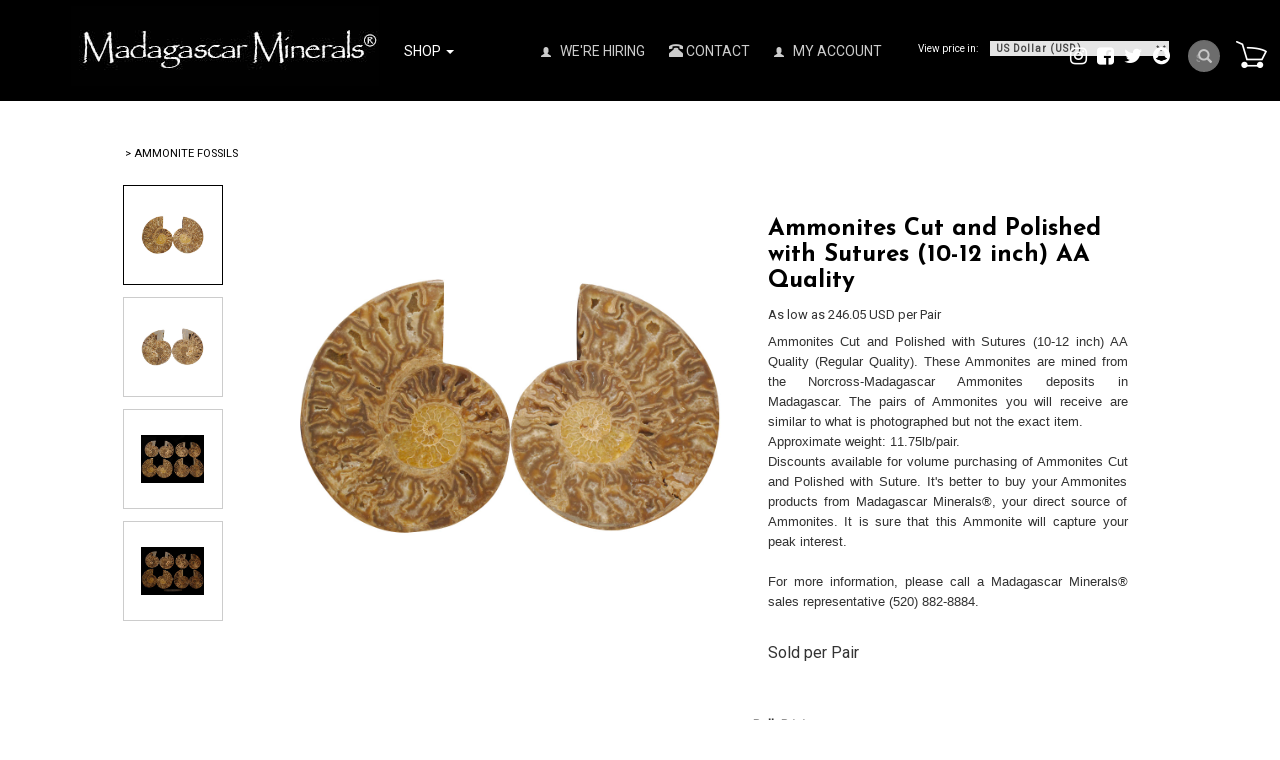

--- FILE ---
content_type: text/html;charset=utf-8
request_url: https://www.madagascarminerals.com/pd-ammonites-cut-and-polished-with-suture-10-12-inch-regular-quality.cfm
body_size: 43293
content:
<!DOCTYPE html PUBLIC "-//W3C//DTD XHTML 1.0 Transitional//EN" "http://www.w3.org/TR/xhtml1/DTD/xhtml1-transitional.dtd">
<html>
<head>
<title>Ammonites Cut and Polished with Sutures (10-12 inch) AA Quality</title>
<meta name="keywords" content="Ammonite Cut and Polished Pairs with Sutures from Madagascar Minerals?, ammonite fossils, discovery of ammonite fossils, recent fossils discovery">
<meta name="description" content="Beautiful Ammonite Cut and Polished Pairs with Sutures (AA Quality) from Madagascar Minerals? - Mine Direct. Wholesale lots available.">
<meta property="og:image" content="https://www.madagascarminerals.com/prod_images_large/ammonite-fossils-cut-polished-with-suture-madagascar-regular-quality.jpg" />
<script language="Javascript" src="product_buttons.js"></script>
<!-- main JQuery 1.6.1 -->
<script language="Javascript" src="//ajax.googleapis.com/ajax/libs/jquery/1.6.1/jquery.min.js"></script>
<script>var $jq161 = jQuery.noConflict();</script>
<!-- main JQuery 1.12.4 -->
<script language="Javascript" src="//ajax.googleapis.com/ajax/libs/jquery/1.12.4/jquery.min.js"></script>
<script language="Javascript" src="https://media.instantestore.com/jquery/jquery-migrate-1.4.1.js"></script>
<script>var jq12 = jQuery.noConflict();var $amazon = jQuery.noConflict();var $country_state = jQuery.noConflict();var $canvas = jQuery.noConflict();var $checkout = jQuery.noConflict();var $parsley = jQuery.noConflict();var $login = jQuery.noConflict();var $f = jQuery.noConflict();var $trial = jQuery.noConflict();var $j = jQuery.noConflict();var $ = jQuery.noConflict();</script>
<!-- standard Bootstrap -->
<link id="tt" rel="stylesheet" href="https://media.instantestore.com/bootstrap/3.3.6/css/bootstrap.min.css">
<script src="https://media.instantestore.com/bootstrap/3.3.6/js/bootstrap.min.js"></script>
<!-- standard FontAwesome -->
<link rel="stylesheet" href="https://media.instantestore.com/font-awesome/4.6.3/css/font-awesome.min.css">
<script language="javascript" src="/jscript/prettyphoto/js/jquery.prettyPhoto.new.js"></script>
<link href="/jscript/prettyphoto/css/prettyPhoto.css" rel="stylesheet" type="text/css" />
<script type="text/javascript" charset="utf-8">
$jq161(document).ready(function(){
$jq161("a[rel^='prettyPhoto']").prettyPhoto({social_tools:false,show_title:false,allow_resize: false});
});
</script>
<script>
$(document).ready(function(){
$.post("recommend_functions.cfm",
{
type: "setUserTime",
clientUTCOffset: function getClientUTCOffset() {var d = new Date();var clientUTCOffset = d.getTimezoneOffset();return clientUTCOffset;},
checkThis: "220EBEB3788B9152F6A3304A22336412"
}/*, function(data,status){alert("Data: " + data + "\nStatus: " + status);}*/
);
});
</script>
<style>.subtle_input {display:none !important;}</style>
<script src="/jscript/mutation/mutation_events.js"></script>
<script>
var passcfid = "CFID=a8385365-3e01-4fc7-8772-65f2b3eed92d&CFTOKEN=0&jsessionid=43884AD164CD470DA40D5FFACAA5BAF2";
</script>
<script>
var gdpr = 1;
var storename = "Madagascar Minerals";
var cid = "0";
var cname = "";
var cprice_level = "0";
var pid = 7865;
var showzerotax = 0;
var rightdate = "23-1-2026";
var dayoftheweek = "6";
var righttime = "12:37:18";
var asiapayglobal = 0;
var currencytype = "$";
</script>
<script language="Javascript" src="//media.instantestore.com/jscript/jqzoom.js"></script>
<link rel="stylesheet" type="text/css" href="//media.instantestore.com/jscript/jqzoom.css" />
<script language="Javascript">
var options2 =
{
zoomType: 'reverse',
lens:true,
preloadImages: true,
zoomWidth: 250,
zoomHeight: 250,
xOffset: 10,
yOffset: 0,
title: true
};
</script>
<script>
$(document).ready(function(){
$(".BlowPic").jqzoom(options2);
});
</script>
<script>
var passcfid = "CFID=a8385365-3e01-4fc7-8772-65f2b3eed92d&CFTOKEN=0&jsessionid=43884AD164CD470DA40D5FFACAA5BAF2";
</script>
<script>
var gdpr = 1;
var storename = "Madagascar Minerals";
var cid = "0";
var cname = "";
var cprice_level = "0";
var pid = 7865;
var showzerotax = 0;
var rightdate = "23-1-2026";
var dayoftheweek = "6";
var righttime = "12:37:18";
var asiapayglobal = 0;
var currencytype = "$";
</script>
<meta name="viewport" content="width=device-width, initial-scale=1.0, maximum-scale=1.0, user-scalable=0">
<meta http-equiv="Content-Type" content="text/html; charset=utf-8" />
<!--webfont-->
<!-- cart -->
<link rel="stylesheet" href="/jscript/swiper/css/swiper.min.css">
<script src="//cdn10.instantestore.com/js/imagesloaded.js"></script>
<script src="//cdn10.instantestore.com/js/fixheight2.js"></script>
<script src="images_2/furniturestore13/js/main.js"> </script>
<script src="images_2/furniturestore13/js/jquery.navgoco.js"></script>
<script src="/jscript/swiper/js/swiper.min.js"></script>
<script src="images_2/furniturestore13/js/templatejs.js"></script>
<!-- cart -->
<link rel="stylesheet" href="images_2/furniturestore13/css/animations.css" type="text/css" media="screen" />
<link href="https://fonts.googleapis.com/css?family=Josefin+Sans:700|Roboto" rel="stylesheet">
<link rel="stylesheet" href="images_2/furniturestore13/css/flexslider.css" type="text/css" media="screen" />
<link href="images_2/furniturestore13/site.css?datetime=2026-01-22 03:40:22" rel="stylesheet" type="text/css" />
<meta name="iestemplateversion" content="2">
<meta name="iespage" content="product">
</head>
<body>
<link href="/jscript/contentbuilder/assets/ies-basic/ies-snippet-content.css" rel="stylesheet" type="text/css" />
<div>
<div data-iessection="templatetop"><!-- The MiniCart Goes in here --><div id="cd-shadow-layer"></div><div id="cd-cart"><h2>Your cart</h2><div class="close-cart"><span class="glyphicon glyphicon-remove"></span></div><div data-ieswidget="8966">
<ul class="cd-cart-items">
</ul>
<!-- cd-cart-items -->
<div class="cd-cart-total">
<p>
Total 
<span>
$0.00 
<span id="simpleCart_quantity">
(0)
</span>
</span>
</p>
</div>
<!-- cd-cart-total -->
<a class="viewcart-btn iesbackgroundcolor2" onclick="location.href='show_cart.cfm';">view cart</a>
<a href="checkout.cfm" class="checkout-btn iesbackgroundcolor3">Checkout</a>
</div>
</div><!-- cd-cart --><div class="banner-top iesbackgroundcolor1"><div class="container"><nav class="navbar navbar-default" role="navigation"><div class="navbar-header"><button type="button" class="navbar-toggle" id="nav-expander"><span class="sr-only">Toggle navigation</span><span class="icon-bar"></span><span class="icon-bar"></span><span class="icon-bar"></span></button><div id="logo" class="logo" data-ieswidget="8965"><a href="https://www.madagascarminerals.com"><img src="images_2/furniturestore13/images/logo.png" border="0" alt="Madagascar Minerals"/></a></div>
</div><!--/.navbar-header--><div class="collapse navbar-collapse" id="bs-example-navbar-collapse-1"><ul class="nav navbar-nav" data-iestype="linkslist" style="opacity: 1;"><li id="MegaMenu" class="dropdown listIgnore" style="display: list-item;"><a class="dropdown-toggle" href="#">Shop <b class="caret"></b></a><ul id="mega" class="multi-column"><ul class="nav-column"></ul><ul class="nav-column"><li id="cat-3" data-ieswidget="8967">
<a href="cat-ammonite-fossils-madagascar.cfm"> >Ammonite Fossils </a>
<ul class="dropdown-menu multi-level" role="menu" aria-labelledby="dropdownMenu">
<div id="cat-3-100">
<ul class="dropdown-submenu">
<h6 onclick="location.href='cat-ammonite-jewelry-items.cfm'">
Ammonite Jewelry Items
</h6>
</ul>
</div>
<div id="cat-3-99">
<ul class="dropdown-submenu">
<h6 onclick="location.href='cat-ammonite-fossils-cut-and-polished-pairs.cfm'">
Ammonites, Cut and Polished Pairs
</h6>
</ul>
</div>
<div id="cat-3-10">
<ul class="dropdown-submenu">
<h6 onclick="location.href='cat-natural-whole-ammonites-fossils.cfm'">
Natural Whole Ammonites
</h6>
</ul>
</div>
<div id="cat-3-98">
<ul class="dropdown-submenu">
<h6 onclick="location.href='cat-whole-polished-ammonites-fossils.cfm'">
Whole Polished Ammonites
</h6>
</ul>
</div>
<div id="cat-3-111">
<ul class="dropdown-submenu">
<h6 onclick="location.href='cat_large.cfm'">
Large Museum-Quality Ammonite Pairs
</h6>
</ul>
</div>
</ul>
</li><li id="cat-15" data-ieswidget="8967">
<a href="cat-animal-carvings.cfm"> >Animal Carvings </a>
<ul class="dropdown-menu multi-level" role="menu" aria-labelledby="dropdownMenu">
<div id="cat-15-125">
<ul class="dropdown-submenu">
<h6 onclick="location.href='cat-gemstone-dolphin-carvings.cfm'">
Dolphin Carvings
</h6>
</ul>
</div>
<div id="cat-15-126">
<ul class="dropdown-submenu">
<h6 onclick="location.href='cat_small_frog.cfm'">
Frog Carvings
</h6>
</ul>
</div>
<div id="cat-15-186">
<ul class="dropdown-submenu">
<h6 onclick="location.href='cat_large_bear.cfm'">
Large Bear Carvings
</h6>
</ul>
</div>
<div id="cat-15-129">
<ul class="dropdown-submenu">
<h6 onclick="location.href='cat_small_toad.cfm'">
Toad Carvings
</h6>
</ul>
</div>
<div id="cat-15-128">
<ul class="dropdown-submenu">
<h6 onclick="location.href='cat_small_turtle.cfm'">
Turtle Carvings
</h6>
</ul>
</div>
<div id="cat-15-225">
<ul class="dropdown-submenu">
<h6 onclick="location.href='cat_fetish_animal.cfm'">
Fetish Animal Carvings
</h6>
</ul>
</div>
<div id="cat-15-228">
<ul class="dropdown-submenu">
<h6 onclick="location.href='cat_fish.cfm'">
Fish Carvings
</h6>
</ul>
</div>
<div id="cat-15-230">
<ul class="dropdown-submenu">
<h6 onclick="location.href='cat_large_museum_gallery.cfm'">
Large Museum Gallery Animal Carvings
</h6>
</ul>
</div>
</ul>
</li><li id="cat-81" data-ieswidget="8967">
<a href="cat-gemstone-bookends.cfm"> >Bookends </a>
<ul class="dropdown-menu multi-level" role="menu" aria-labelledby="dropdownMenu">
<div id="cat-81-945">
<ul class="dropdown-submenu">
<h6 onclick="location.href='cat-agate-bookends1.cfm'">
Agate Bookends
</h6>
</ul>
</div>
<div id="cat-81-946">
<ul class="dropdown-submenu">
<h6 onclick="location.href='cat-amethyst-bookends.cfm'">
Amethyst Bookends
</h6>
</ul>
</div>
<div id="cat-81-1018">
<ul class="dropdown-submenu">
<h6 onclick="location.href='cat-crocodile-jasper-bookends.cfm'">
Crocodile Jasper Bookends
</h6>
</ul>
</div>
<div id="cat-81-1035">
<ul class="dropdown-submenu">
<h6 onclick="location.href='cat-polychrome-desert-jasper-bookends.cfm'">
Desert Jasper Bookends
</h6>
</ul>
</div>
<div id="cat-81-947">
<ul class="dropdown-submenu">
<h6 onclick="location.href='cat-jasper-bookends.cfm'">
Jasper Bookends
</h6>
</ul>
</div>
<div id="cat-81-1036">
<ul class="dropdown-submenu">
<h6 onclick="location.href='cat-labradorite-bookends.cfm'">
Labradorite Bookends
</h6>
</ul>
</div>
<div id="cat-81-948">
<ul class="dropdown-submenu">
<h6 onclick="location.href='cat-petrified-wood-bookends.cfm'">
Petrified Wood Bookends
</h6>
</ul>
</div>
<div id="cat-81-949">
<ul class="dropdown-submenu">
<h6 onclick="location.href='cat-rose-quartz-bookends1.cfm'">
Rose Quartz Bookends
</h6>
</ul>
</div>
<div id="cat-81-1034">
<ul class="dropdown-submenu">
<h6 onclick="location.href='cat-sea-jasper-bookends1.cfm'">
Sea Jasper Bookends
</h6>
</ul>
</div>
<div id="cat-81-950">
<ul class="dropdown-submenu">
<h6 onclick="location.href='cat_septarian_bookends.cfm'">
Septarian Bookends
</h6>
</ul>
</div>
<div id="cat-81-1075">
<ul class="dropdown-submenu">
<h6 onclick="location.href='cat-zebradorite-bookends.cfm'">
Zebradorite Bookends
</h6>
</ul>
</div>
</ul>
</li><li id="cat-80" data-ieswidget="8967">
<a href="cat-business-card-holders.cfm"> >Business Card Holders </a>
<ul class="dropdown-menu multi-level" role="menu" aria-labelledby="dropdownMenu">
</ul>
</li><li id="cat-39" data-ieswidget="8967">
<a href="cat_carvings.cfm"> >Carvings </a>
<ul class="dropdown-menu multi-level" role="menu" aria-labelledby="dropdownMenu">
<div id="cat-39-231">
<ul class="dropdown-submenu">
<h6 onclick="location.href='cat_animal.cfm'">
Animal Carvings
</h6>
</ul>
</div>
<div id="cat-39-213">
<ul class="dropdown-submenu">
<h6 onclick="location.href='cat_butterfly.cfm'">
Butterfly Carvings
</h6>
</ul>
</div>
<div id="cat-39-206">
<ul class="dropdown-submenu">
<h6 onclick="location.href='cat-gemstone-face-carvings.cfm'">
Face Carvings
</h6>
</ul>
</div>
<div id="cat-39-298">
<ul class="dropdown-submenu">
<h6 onclick="location.href='cat_gemstone_sculptures1.cfm'">
Museum Sculptures
</h6>
</ul>
</div>
<div id="cat-39-204">
<ul class="dropdown-submenu">
<h6 onclick="location.href='cat-gemstone-hand-carvings.cfm'">
Hand Carvings
</h6>
</ul>
</div>
<div id="cat-39-333">
<ul class="dropdown-submenu">
<h6 onclick="location.href='cat_leaves_carving.cfm'">
Leaf Carvings
</h6>
</ul>
</div>
<div id="cat-39-525">
<ul class="dropdown-submenu">
<h6 onclick="location.href='cat-alien-faces.cfm'">
Alien Faces
</h6>
</ul>
</div>
<div id="cat-39-205">
<ul class="dropdown-submenu">
<h6 onclick="location.href='cat-gemstone-skull-carvings.cfm'">
Skull Carvings
</h6>
</ul>
</div>
</ul>
</li><li id="cat-17" data-ieswidget="8967">
<a href="cat_display.cfm"> >Display Specimens </a>
<ul class="dropdown-menu multi-level" role="menu" aria-labelledby="dropdownMenu">
<div id="cat-17-184">
<ul class="dropdown-submenu">
<h6 onclick="location.href='cat_petrified_wood_specimens.cfm'">
Petrified Wood Specimens
</h6>
</ul>
</div>
<div id="cat-17-630">
<ul class="dropdown-submenu">
<h6 onclick="location.href='cat-plaques1.cfm'">
Plaques
</h6>
</ul>
</div>
<div id="cat-17-535">
<ul class="dropdown-submenu">
<h6 onclick="location.href='cat-polished-specimens.cfm'">
Polished On Face Specimens (POF)
</h6>
</ul>
</div>
<div id="cat-17-988">
<ul class="dropdown-submenu">
<h6 onclick="location.href='cat-rough-on-base.cfm'">
Rough on Base
</h6>
</ul>
</div>
</ul>
</li><li id="cat-42" data-ieswidget="8967">
<a href="cat-gemstone-eggs.cfm"> >Eggs </a>
<ul class="dropdown-menu multi-level" role="menu" aria-labelledby="dropdownMenu">
<div id="cat-42-149">
<ul class="dropdown-submenu">
<h6 onclick="location.href='cat_labradorite_eggs1.cfm'">
Labradorite Eggs
</h6>
</ul>
</div>
<div id="cat-42-151">
<ul class="dropdown-submenu">
<h6 onclick="location.href='cat_carnelian_eggs1.cfm'">
Carnelian Eggs
</h6>
</ul>
</div>
<div id="cat-42-157">
<ul class="dropdown-submenu">
<h6 onclick="location.href='cat_septarian_eggs2.cfm'">
Septarian Eggs
</h6>
</ul>
</div>
<div id="cat-42-152">
<ul class="dropdown-submenu">
<h6 onclick="location.href='cat_blue_calcite_eggs.cfm'">
Blue Calcite Eggs
</h6>
</ul>
</div>
<div id="cat-42-802">
<ul class="dropdown-submenu">
<h6 onclick="location.href='cat-celestite-eggs.cfm'">
Celestite Eggs
</h6>
</ul>
</div>
<div id="cat-42-155">
<ul class="dropdown-submenu">
<h6 onclick="location.href='cat_quartz_eggs1.cfm'">
Quartz Eggs
</h6>
</ul>
</div>
<div id="cat-42-150">
<ul class="dropdown-submenu">
<h6 onclick="location.href='cat_rose_quartz_eggs1.cfm'">
Rose Quartz Eggs
</h6>
</ul>
</div>
</ul>
</li><li id="cat-13" data-ieswidget="8967">
<a href="cat_fetish.cfm"> >Fetish Shapes </a>
<ul class="dropdown-menu multi-level" role="menu" aria-labelledby="dropdownMenu">
<div id="cat-13-227">
<ul class="dropdown-submenu">
<h6 onclick="location.href='cat_fetish_bear1.cfm'">
Fetish Bear
</h6>
</ul>
</div>
<div id="cat-13-226">
<ul class="dropdown-submenu">
<h6 onclick="location.href='cat_fetish_buffalo.cfm'">
Fetish Buffalo
</h6>
</ul>
</div>
</ul>
</li><li id="cat-4" data-ieswidget="8967">
<a href="cat-madagascar-fossils.cfm"> >Fossils </a>
<ul class="dropdown-menu multi-level" role="menu" aria-labelledby="dropdownMenu">
<div id="cat-4-308">
<ul class="dropdown-submenu">
<h6 onclick="location.href='cat_ammonite_cut_and_polished_pairs.cfm'">
Ammonite Cut and Polished Pairs
</h6>
</ul>
</div>
<div id="cat-4-307">
<ul class="dropdown-submenu">
<h6 onclick="location.href='cat_ammonite_jewelry_items.cfm'">
Ammonite Jewelry Items
</h6>
</ul>
</div>
<div id="cat-4-633">
<ul class="dropdown-submenu">
<h6 onclick="location.href='cat-bivalves.cfm'">
Fossil Bivalves
</h6>
</ul>
</div>
<div id="cat-4-632">
<ul class="dropdown-submenu">
<h6 onclick="location.href='cat-sand-dollars.cfm'">
Fossil Sand Dollars
</h6>
</ul>
</div>
<div id="cat-4-309">
<ul class="dropdown-submenu">
<h6 onclick="location.href='cat_natural_whole_ammonites.cfm'">
Natural Whole Ammonites
</h6>
</ul>
</div>
<div id="cat-4-323">
<ul class="dropdown-submenu">
<h6 onclick="location.href='cat-petrified-wood.cfm'">
PETRIFIED WOOD
</h6>
</ul>
</div>
<div id="cat-4-310">
<ul class="dropdown-submenu">
<h6 onclick="location.href='cat_whole_polished_ammonites3.cfm'">
Whole Polished Ammonites
</h6>
</ul>
</div>
</ul>
</li><li id="cat-38" data-ieswidget="8967">
<a href="cat_baroques.cfm"> >Freeform Shapes </a>
<ul class="dropdown-menu multi-level" role="menu" aria-labelledby="dropdownMenu">
<div id="cat-38-340">
<ul class="dropdown-submenu">
<h6 onclick="location.href='cat_gallets.cfm'">
Gallets
</h6>
</ul>
</div>
<div id="cat-38-784">
<ul class="dropdown-submenu">
<h6 onclick="location.href='cat-desert-jasper-freeform-shapes.cfm'">
Desert Jasper Freeform Shapes
</h6>
</ul>
</div>
<div id="cat-38-846">
<ul class="dropdown-submenu">
<h6 onclick="location.href='cat_rose_quartz_bolders.cfm'">
Rose Quartz Boulders
</h6>
</ul>
</div>
</ul>
</li><li id="cat-82" data-ieswidget="8967">
<a href="cat-gallets.cfm"> >Gallets </a>
<ul class="dropdown-menu multi-level" role="menu" aria-labelledby="dropdownMenu">
</ul>
</li><li id="cat-41" data-ieswidget="8967">
<a href="cat-gem-decor.cfm"> >Gem Decor® </a>
<ul class="dropdown-menu multi-level" role="menu" aria-labelledby="dropdownMenu">
<div id="cat-41-143">
<ul class="dropdown-submenu">
<h6 onclick="location.href='cat_bookends.cfm'">
Gemstone Bookends
</h6>
</ul>
</div>
<div id="cat-41-144">
<ul class="dropdown-submenu">
<h6 onclick="location.href='cat-gemstone-coasters.cfm'">
Coasters
</h6>
</ul>
</div>
<div id="cat-41-110">
<ul class="dropdown-submenu">
<h6 onclick="location.href='cat-gemstone-bowls-and-dishes.cfm'">
Bowls/Dishes
</h6>
</ul>
</div>
<div id="cat-41-895">
<ul class="dropdown-submenu">
<h6 onclick="location.href='cat-gemstone-bottle-stoppers.cfm'">
Bottle Stoppers
</h6>
</ul>
</div>
<div id="cat-41-207">
<ul class="dropdown-submenu">
<h6 onclick="location.href='cat-gemstone-candle-holders.cfm'">
Candle Holders
</h6>
</ul>
</div>
<div id="cat-41-321">
<ul class="dropdown-submenu">
<h6 onclick="location.href='cat-plaques.cfm'">
Display Plaques - Self Standing
</h6>
</ul>
</div>
<div id="cat-41-194">
<ul class="dropdown-submenu">
<h6 onclick="location.href='cat-gemstone-dome-shapes.cfm'">
Dome Shapes
</h6>
</ul>
</div>
<div id="cat-41-728">
<ul class="dropdown-submenu">
<h6 onclick="location.href='cat-gemstone-bathtubs.cfm'">
Gemstone Bathtubs
</h6>
</ul>
</div>
<div id="cat-41-1069">
<ul class="dropdown-submenu">
<h6 onclick="location.href='cat-gemstone-finials.cfm'">
Gemstone Finials
</h6>
</ul>
</div>
<div id="cat-41-797">
<ul class="dropdown-submenu">
<h6 onclick="location.href='cat-gemstone-flames.cfm'">
Gemstone Flames
</h6>
</ul>
</div>
<div id="cat-41-1067">
<ul class="dropdown-submenu">
<h6 onclick="location.href='cat-gemstone-keychain.cfm'">
Gemstone Keychains
</h6>
</ul>
</div>
<div id="cat-41-1068">
<ul class="dropdown-submenu">
<h6 onclick="location.href='cat-gemstone-magnets.cfm'">
Gemstone Magnets
</h6>
</ul>
</div>
<div id="cat-41-793">
<ul class="dropdown-submenu">
<h6 onclick="location.href='cat-gemstone-obelisks.cfm'">
Gemstone Obelisks
</h6>
</ul>
</div>
<div id="cat-41-690">
<ul class="dropdown-submenu">
<h6 onclick="location.href='cat-gemstone-sinks.cfm'">
Gemstone Sinks
</h6>
</ul>
</div>
<div id="cat-41-222">
<ul class="dropdown-submenu">
<h6 onclick="location.href='cat_table.cfm'">
Gemstone Table Tops
</h6>
</ul>
</div>
<div id="cat-41-336">
<ul class="dropdown-submenu">
<h6 onclick="location.href='cat-jewelry-boxes1.cfm'">
Jewelry Boxes
</h6>
</ul>
</div>
<div id="cat-41-338">
<ul class="dropdown-submenu">
<h6 onclick="location.href='cat_leaf_carvings.cfm'">
Leaf Carvings
</h6>
</ul>
</div>
<div id="cat-41-303">
<ul class="dropdown-submenu">
<h6 onclick="location.href='cat-gemstone-letter-openers.cfm'">
Letter Openers
</h6>
</ul>
</div>
<div id="cat-41-482">
<ul class="dropdown-submenu">
<h6 onclick="location.href='cat-museum-sculptures.cfm'">
Museum Sculptures
</h6>
</ul>
</div>
<div id="cat-41-637">
<ul class="dropdown-submenu">
<h6 onclick="location.href='cat-plates.cfm'">
Plates
</h6>
</ul>
</div>
</ul>
</li><li id="cat-75" data-ieswidget="8967">
<a href="cat-gem-garden-gem-decor-rough.cfm"> >Gem Gardens® Gem Decor® Rough </a>
<ul class="dropdown-menu multi-level" role="menu" aria-labelledby="dropdownMenu">
<div id="cat-75-826">
<ul class="dropdown-submenu">
<h6 onclick="location.href='cat-12-stone-mix--gem-decor-rough.cfm'">
12 Stone Mix -Gem Decor Rough
</h6>
</ul>
</div>
<div id="cat-75-989">
<ul class="dropdown-submenu">
<h6 onclick="location.href='cat-agate-tumbled-rough-gem-decor-rough.cfm'">
Agate Tumbled Rough - Gem Decor Rough
</h6>
</ul>
</div>
<div id="cat-75-827">
<ul class="dropdown-submenu">
<h6 onclick="location.href='cat-amazonite-tumbled-rough---gem-decor-rough.cfm'">
Amazonite Tumbled Rough - Gem Decor Rough
</h6>
</ul>
</div>
<div id="cat-75-828">
<ul class="dropdown-submenu">
<h6 onclick="location.href='cat-amethyst-tumbled-rough---gem-decor-rough.cfm'">
Amethyst Tumbled Rough - Gem Decor Rough
</h6>
</ul>
</div>
<div id="cat-75-829">
<ul class="dropdown-submenu">
<h6 onclick="location.href='cat-apatite-tumbled-rough---gem-decor-rough.cfm'">
Apatite Tumbled Rough - Gem Decor Rough
</h6>
</ul>
</div>
<div id="cat-75-996">
<ul class="dropdown-submenu">
<h6 onclick="location.href='cat-blue-calcite-tumbled-rough---gem-decor-rough.cfm'">
Blue Calcite Tumbled Rough - Gem Decor Rough
</h6>
</ul>
</div>
<div id="cat-75-830">
<ul class="dropdown-submenu">
<h6 onclick="location.href='cat-carnelian-tumbled-rough---gem-decor-rough.cfm'">
Carnelian Tumbled Rough - Gem Decor Rough
</h6>
</ul>
</div>
<div id="cat-75-831">
<ul class="dropdown-submenu">
<h6 onclick="location.href='cat-chrysocolla-tumbled-rough---gem-decor-rough.cfm'">
Chrysocolla Tumbled Rough - Gem Decor Rough
</h6>
</ul>
</div>
<div id="cat-75-835">
<ul class="dropdown-submenu">
<h6 onclick="location.href='cat-chrysoprase-tumbled-rough---gem-decor-rough.cfm'">
Chrysoprase Tumbled Rough - Gem Decor Rough
</h6>
</ul>
</div>
<div id="cat-75-992">
<ul class="dropdown-submenu">
<h6 onclick="location.href='cat-crocodile-jasper-tumbled-rough-gem-decor-rough.cfm'">
Crocodile Jasper Tumbled Rough - Gem Decor Rough
</h6>
</ul>
</div>
<div id="cat-75-832">
<ul class="dropdown-submenu">
<h6 onclick="location.href='cat-crystal-quartz-tumbled-rough---gem-decor-rough.cfm'">
Crystal Quartz Tumbled Rough - Gem Decor Rough
</h6>
</ul>
</div>
<div id="cat-75-833">
<ul class="dropdown-submenu">
<h6 onclick="location.href='cat-desert-jasper-tumbled-rough---gem-decor-rough.cfm'">
Desert Jasper Tumbled Rough - Gem Decor Rough
</h6>
</ul>
</div>
<div id="cat-75-994">
<ul class="dropdown-submenu">
<h6 onclick="location.href='cat-epidote-tumbled-rough-gem-decor-rough.cfm'">
Epidote Tumbled Rough - Gem Decor Rough
</h6>
</ul>
</div>
<div id="cat-75-991">
<ul class="dropdown-submenu">
<h6 onclick="location.href='cat-fire-quartz-tumbled-rough-gem-decor-rough.cfm'">
Fire Quartz Tumbled Rough - Gem Decor Rough
</h6>
</ul>
</div>
<div id="cat-75-834">
<ul class="dropdown-submenu">
<h6 onclick="location.href='cat-girasol-tumbled-rough---gem-decor-rough.cfm'">
Girasol Tumbled Rough - Gem Decor Rough
</h6>
</ul>
</div>
<div id="cat-75-836">
<ul class="dropdown-submenu">
<h6 onclick="location.href='cat-green-opal-tumbled-rough---gem-decor-rough.cfm'">
Green Opal Tumbled Rough - Gem Decor Rough
</h6>
</ul>
</div>
<div id="cat-75-837">
<ul class="dropdown-submenu">
<h6 onclick="location.href='cat-hematite-tumbled-rough---gem-decor-rough.cfm'">
Hematite Tumbled Rough - Gem Decor Rough
</h6>
</ul>
</div>
<div id="cat-75-838">
<ul class="dropdown-submenu">
<h6 onclick="location.href='cat-labradorite-tumbled-rough---gem-decor-rough.cfm'">
Labradorite Tumbled Rough - Gem Decor Rough
</h6>
</ul>
</div>
<div id="cat-75-839">
<ul class="dropdown-submenu">
<h6 onclick="location.href='cat-petrified-wood-tumbled-rough---gem-decor-rough.cfm'">
Petrified Wood Tumbled Rough - Gem Decor Rough
</h6>
</ul>
</div>
<div id="cat-75-840">
<ul class="dropdown-submenu">
<h6 onclick="location.href='cat-red-jasper-tumbled-rough---gem-decor-rough.cfm'">
Red Jasper Tumbled Rough - Gem Decor Rough
</h6>
</ul>
</div>
<div id="cat-75-841">
<ul class="dropdown-submenu">
<h6 onclick="location.href='cat-rhodonite-tumbled-rough---gem-decor-rough.cfm'">
Rhodonite Tumbled Rough - Gem Decor Rough
</h6>
</ul>
</div>
<div id="cat-75-842">
<ul class="dropdown-submenu">
<h6 onclick="location.href='cat-rose-quartz-tumbled-rough---gem-decor-rough.cfm'">
Rose Quartz Tumbled Rough - Gem Decor Rough
</h6>
</ul>
</div>
<div id="cat-75-843">
<ul class="dropdown-submenu">
<h6 onclick="location.href='cat-septarian-tumbled-rough---gem-decor-rough.cfm'">
Septarian Tumbled Rough - Gem Decor Rough
</h6>
</ul>
</div>
<div id="cat-75-995">
<ul class="dropdown-submenu">
<h6 onclick="location.href='cat-smoky-quartz-gem-decor-rough.cfm'">
Smoky Quartz Gem Decor Rough
</h6>
</ul>
</div>
<div id="cat-75-844">
<ul class="dropdown-submenu">
<h6 onclick="location.href='cat-yellow-jasper-tumbled-rough---gem-decor-rough.cfm'">
Yellow Jasper Tumbled Rough - Gem Decor Rough
</h6>
</ul>
</div>
<div id="cat-75-990">
<ul class="dropdown-submenu">
<h6 onclick="location.href='cat-zebradorite-tumbled-rough-gem-decor-rough.cfm'">
Zebradorite Tumbled Rough - Gem Decor Rough
</h6>
</ul>
</div>
</ul>
</li><li id="cat-95" data-ieswidget="8967">
<a href="cat-gem-gardens.cfm"> >Gem Gardens® </a>
<ul class="dropdown-menu multi-level" role="menu" aria-labelledby="dropdownMenu">
<div id="cat-95-1085">
<ul class="dropdown-submenu">
<h6 onclick="location.href='cat-gem-gardens-fountains.cfm'">
Gem Gardens® Fountains
</h6>
</ul>
</div>
</ul>
</li><li id="cat-76" data-ieswidget="8967">
<a href="cat-luxury-decorative-gemstone-bottle-stoppers.cfm"> >Gemstone Bottle Stoppers </a>
<ul class="dropdown-menu multi-level" role="menu" aria-labelledby="dropdownMenu">
<div id="cat-76-943">
<ul class="dropdown-submenu">
<h6 onclick="location.href='cat-polished-bottle-stoppers.cfm'">
Polished Bottle Stoppers
</h6>
</ul>
</div>
<div id="cat-76-944">
<ul class="dropdown-submenu">
<h6 onclick="location.href='cat-rough-bottle-stoppers.cfm'">
Rough Bottle Stoppers
</h6>
</ul>
</div>
</ul>
</li><li id="cat-79" data-ieswidget="8967">
<a href="cat-gemstone-rough-on-base.cfm"> >Gemstone Rough on Base </a>
<ul class="dropdown-menu multi-level" role="menu" aria-labelledby="dropdownMenu">
<div id="cat-79-1029">
<ul class="dropdown-submenu">
<h6 onclick="location.href='cat-rough-on-base---large.cfm'">
Rough On Base - LARGE
</h6>
</ul>
</div>
<div id="cat-79-1028">
<ul class="dropdown-submenu">
<h6 onclick="location.href='cat-rough-on-base---medium.cfm'">
Rough On Base - MEDIUM
</h6>
</ul>
</div>
<div id="cat-79-1027">
<ul class="dropdown-submenu">
<h6 onclick="location.href='cat-rough-on-base---small.cfm'">
Rough On Base - SMALL
</h6>
</ul>
</div>
</ul>
</li><li id="cat-85" data-ieswidget="8967">
<a href="cat-gemstone-sinks-luxury-design.cfm"> >Gemstone Sinks </a>
<ul class="dropdown-menu multi-level" role="menu" aria-labelledby="dropdownMenu">
<div id="cat-85-986">
<ul class="dropdown-submenu">
<h6 onclick="location.href='cat-mosaique-rectangular-vessel-sinks.cfm'">
"MOSAIQUE" Rectangular Vessel Sinks
</h6>
</ul>
</div>
<div id="cat-85-985">
<ul class="dropdown-submenu">
<h6 onclick="location.href='cat-solide-rectangular-vessel-sinks.cfm'">
"SOLIDE" Rectangular Vessel Sinks
</h6>
</ul>
</div>
<div id="cat-85-987">
<ul class="dropdown-submenu">
<h6 onclick="location.href='cat-naturel-round-vessel-sinks.cfm'">
"NATUREL" Round Vessel Sinks
</h6>
</ul>
</div>
<div id="cat-85-984">
<ul class="dropdown-submenu">
<h6 onclick="location.href='cat-classique-round-vessel-sinks.cfm'">
"CLASSIQUE" Round Vessel Sinks
</h6>
</ul>
</div>
</ul>
</li><li id="cat-51" data-ieswidget="8967">
<a href="cat-gemstone-tabletops.cfm"> >Gemstone Tabletops </a>
<ul class="dropdown-menu multi-level" role="menu" aria-labelledby="dropdownMenu">
</ul>
</li><li id="cat-64" data-ieswidget="8967">
<a href="cat-mosaic-and-solid-gemstone-tiles.cfm"> >Gemstone Tiles </a>
<ul class="dropdown-menu multi-level" role="menu" aria-labelledby="dropdownMenu">
<div id="cat-64-572">
<ul class="dropdown-submenu">
<h6 onclick="location.href='cat-petrified-wood-tiles.cfm'">
Petrified Wood Tiles
</h6>
</ul>
</div>
<div id="cat-64-614">
<ul class="dropdown-submenu">
<h6 onclick="location.href='cat-petrified-wood-longitudinal-cut-tiles.cfm'">
Petrified Wood Longitudinal Cut Tiles
</h6>
</ul>
</div>
<div id="cat-64-573">
<ul class="dropdown-submenu">
<h6 onclick="location.href='cat-labradorite-tiles.cfm'">
Labradorite Tiles
</h6>
</ul>
</div>
<div id="cat-64-734">
<ul class="dropdown-submenu">
<h6 onclick="location.href='cat_hematite_tiles.cfm'">
Hematite Tiles
</h6>
</ul>
</div>
<div id="cat-64-574">
<ul class="dropdown-submenu">
<h6 onclick="location.href='cat-carnelian-tiles.cfm'">
Carnelian Tiles
</h6>
</ul>
</div>
<div id="cat-64-575">
<ul class="dropdown-submenu">
<h6 onclick="location.href='cat-sea-jasper-tiles.cfm'">
Sea Jasper Tiles
</h6>
</ul>
</div>
<div id="cat-64-576">
<ul class="dropdown-submenu">
<h6 onclick="location.href='cat-amazonite-tiles.cfm'">
Amazonite Tiles
</h6>
</ul>
</div>
<div id="cat-64-578">
<ul class="dropdown-submenu">
<h6 onclick="location.href='cat-banded-agate-tiles.cfm'">
Banded Agate Tiles
</h6>
</ul>
</div>
<div id="cat-64-579">
<ul class="dropdown-submenu">
<h6 onclick="location.href='cat-amethyst-tiles.cfm'">
Amethyst Tiles
</h6>
</ul>
</div>
<div id="cat-64-577">
<ul class="dropdown-submenu">
<h6 onclick="location.href='cat-agate-tiles.cfm'">
Neon Blue Apatite Tiles
</h6>
</ul>
</div>
<div id="cat-64-580">
<ul class="dropdown-submenu">
<h6 onclick="location.href='cat-chestnut-jasper-tiles.cfm'">
Chestnut Jasper Tiles
</h6>
</ul>
</div>
<div id="cat-64-581">
<ul class="dropdown-submenu">
<h6 onclick="location.href='cat-chrysocolla-tiles.cfm'">
Chrysocolla Tiles
</h6>
</ul>
</div>
<div id="cat-64-582">
<ul class="dropdown-submenu">
<h6 onclick="location.href='cat-crocodile-jasper-tiles.cfm'">
Crocodile Jasper Tiles
</h6>
</ul>
</div>
<div id="cat-64-583">
<ul class="dropdown-submenu">
<h6 onclick="location.href='cat-crystal-quartz-tiles.cfm'">
Crystal Quartz Tiles
</h6>
</ul>
</div>
<div id="cat-64-584">
<ul class="dropdown-submenu">
<h6 onclick="location.href='cat-desert-jasper-tiles.cfm'">
Desert Jasper Tiles
</h6>
</ul>
</div>
<div id="cat-64-585">
<ul class="dropdown-submenu">
<h6 onclick="location.href='cat-fire-quartz-tiles.cfm'">
Fire Quartz Tiles
</h6>
</ul>
</div>
<div id="cat-64-586">
<ul class="dropdown-submenu">
<h6 onclick="location.href='cat-fluorite-tiles.cfm'">
Fluorite Tiles
</h6>
</ul>
</div>
<div id="cat-64-587">
<ul class="dropdown-submenu">
<h6 onclick="location.href='cat-indigo-gabbro-tiles.cfm'">
Indigo Gabbro Tiles
</h6>
</ul>
</div>
<div id="cat-64-588">
<ul class="dropdown-submenu">
<h6 onclick="location.href='cat-jade-tiles.cfm'">
Jade Tiles
</h6>
</ul>
</div>
<div id="cat-64-589">
<ul class="dropdown-submenu">
<h6 onclick="location.href='cat-rose-quartz-tiles.cfm'">
Rose Quartz Tiles
</h6>
</ul>
</div>
<div id="cat-64-590">
<ul class="dropdown-submenu">
<h6 onclick="location.href='cat-septarian-tiles.cfm'">
Septarian Tiles
</h6>
</ul>
</div>
<div id="cat-64-591">
<ul class="dropdown-submenu">
<h6 onclick="location.href='cat-sky-blue-calcite-tiles.cfm'">
Sky Blue Calcite Tiles
</h6>
</ul>
</div>
<div id="cat-64-592">
<ul class="dropdown-submenu">
<h6 onclick="location.href='cat-strawberry-calcite-tiles.cfm'">
Strawberry Calcite Tiles
</h6>
</ul>
</div>
<div id="cat-64-593">
<ul class="dropdown-submenu">
<h6 onclick="location.href='cat-yellow-jasper-tiles.cfm'">
Yellow Jasper Tiles
</h6>
</ul>
</div>
<div id="cat-64-594">
<ul class="dropdown-submenu">
<h6 onclick="location.href='cat-zebradorite-tiles.cfm'">
Zebradorite Tiles
</h6>
</ul>
</div>
<div id="cat-64-736">
<ul class="dropdown-submenu">
<h6 onclick="location.href='cat-rhodonite-tiles.cfm'">
Rhodonite Tiles
</h6>
</ul>
</div>
</ul>
</li><li id="cat-12" data-ieswidget="8967">
<a href="cat-gemstone-hearts.cfm"> >Hearts </a>
<ul class="dropdown-menu multi-level" role="menu" aria-labelledby="dropdownMenu">
<div id="cat-12-147">
<ul class="dropdown-submenu">
<h6 onclick="location.href='cat_labradorite_hearts1.cfm'">
Labradorite Hearts
</h6>
</ul>
</div>
<div id="cat-12-165">
<ul class="dropdown-submenu">
<h6 onclick="location.href='cat_orbicular_jasper_hearts1.cfm'">
Orbicular Jasper Hearts
</h6>
</ul>
</div>
<div id="cat-12-193">
<ul class="dropdown-submenu">
<h6 onclick="location.href='cat_rose_quartz_hearts6.cfm'">
Rose Quartz Hearts
</h6>
</ul>
</div>
<div id="cat-12-166">
<ul class="dropdown-submenu">
<h6 onclick="location.href='cat_quartz_hearts1.cfm'">
Quartz Hearts
</h6>
</ul>
</div>
<div id="cat-12-364">
<ul class="dropdown-submenu">
<h6 onclick="location.href='cat_agate_hearts.cfm'">
Agate Hearts
</h6>
</ul>
</div>
<div id="cat-12-378">
<ul class="dropdown-submenu">
<h6 onclick="location.href='cat-amazonite-hearts.cfm'">
Amazonite Hearts
</h6>
</ul>
</div>
<div id="cat-12-289">
<ul class="dropdown-submenu">
<h6 onclick="location.href='cat_amethyst_hearts.cfm'">
Amethyst Hearts
</h6>
</ul>
</div>
<div id="cat-12-744">
<ul class="dropdown-submenu">
<h6 onclick="location.href='cat-banded-amethyst-hearts.cfm'">
Banded Amethyst Hearts
</h6>
</ul>
</div>
<div id="cat-12-765">
<ul class="dropdown-submenu">
<h6 onclick="location.href='cat_blue_agate.cfm'">
Blue Agate Hearts
</h6>
</ul>
</div>
<div id="cat-12-366">
<ul class="dropdown-submenu">
<h6 onclick="location.href='cat-blue-apatite-hearts.cfm'">
Blue Apatite Hearts
</h6>
</ul>
</div>
<div id="cat-12-391">
<ul class="dropdown-submenu">
<h6 onclick="location.href='cat_blue_calcite_hearts.cfm'">
Blue Calcite Hearts
</h6>
</ul>
</div>
<div id="cat-12-517">
<ul class="dropdown-submenu">
<h6 onclick="location.href='cat_blue_agate_hearts.cfm'">
Blue Quartz Hearts
</h6>
</ul>
</div>
<div id="cat-12-367">
<ul class="dropdown-submenu">
<h6 onclick="location.href='cat-carnelian-hearts.cfm'">
Carnelian Hearts
</h6>
</ul>
</div>
<div id="cat-12-465">
<ul class="dropdown-submenu">
<h6 onclick="location.href='cat_chestnut_jasper_hearts.cfm'">
Chestnut Jasper Hearts
</h6>
</ul>
</div>
<div id="cat-12-368">
<ul class="dropdown-submenu">
<h6 onclick="location.href='cat_crocodile_jasper_hearts.cfm'">
Crocodile Jasper Hearts
</h6>
</ul>
</div>
<div id="cat-12-369">
<ul class="dropdown-submenu">
<h6 onclick="location.href='cat_desert_jasper_hearts.cfm'">
Desert Jasper Hearts
</h6>
</ul>
</div>
<div id="cat-12-452">
<ul class="dropdown-submenu">
<h6 onclick="location.href='cat_fire_quartz_hearts.cfm'">
Fire Quartz Hearts
</h6>
</ul>
</div>
<div id="cat-12-168">
<ul class="dropdown-submenu">
<h6 onclick="location.href='cat_girasol_hearts2.cfm'">
Girasol Hearts
</h6>
</ul>
</div>
<div id="cat-12-629">
<ul class="dropdown-submenu">
<h6 onclick="location.href='cat_hematite_hearts.cfm'">
Hematite Hearts
</h6>
</ul>
</div>
<div id="cat-12-392">
<ul class="dropdown-submenu">
<h6 onclick="location.href='cat_indigo_gabbro_hearts.cfm'">
Indigo Gabbro Hearts
</h6>
</ul>
</div>
<div id="cat-12-173">
<ul class="dropdown-submenu">
<h6 onclick="location.href='cat_other_hearts.cfm'">
Orange Calcite Hearts
</h6>
</ul>
</div>
<div id="cat-12-688">
<ul class="dropdown-submenu">
<h6 onclick="location.href='cat_petrified_wood_hearts.cfm'">
Petrified Wood Hearts
</h6>
</ul>
</div>
<div id="cat-12-208">
<ul class="dropdown-submenu">
<h6 onclick="location.href='cat_rhodonite_hearts.cfm'">
Rhodonite Hearts
</h6>
</ul>
</div>
<div id="cat-12-288">
<ul class="dropdown-submenu">
<h6 onclick="location.href='cat_septarian_hearts.cfm'">
Septarian Hearts
</h6>
</ul>
</div>
<div id="cat-12-379">
<ul class="dropdown-submenu">
<h6 onclick="location.href='cat_zebradorite_hearts.cfm'">
Zebradorite Hearts
</h6>
</ul>
</div>
</ul>
</li><li id="cat-21" data-ieswidget="8967">
<a href="cat-jewelry-products.cfm"> >Jewelry Products </a>
<ul class="dropdown-menu multi-level" role="menu" aria-labelledby="dropdownMenu">
<div id="cat-21-108">
<ul class="dropdown-submenu">
<h6 onclick="location.href='cat_ammonite_jewelry.cfm'">
Ammonite Jewelry Pairs
</h6>
</ul>
</div>
<div id="cat-21-172">
<ul class="dropdown-submenu">
<h6 onclick="location.href='cat-gemstone-cabochons.cfm'">
Cabochons
</h6>
</ul>
</div>
<div id="cat-21-977">
<ul class="dropdown-submenu">
<h6 onclick="location.href='cat-gemstone-oval-shapes.cfm'">
Gemstone Oval Shapes
</h6>
</ul>
</div>
<div id="cat-21-1074">
<ul class="dropdown-submenu">
<h6 onclick="location.href='cat-gemstone-round-shapes.cfm'">
Gemstone Round Shapes
</h6>
</ul>
</div>
<div id="cat-21-335">
<ul class="dropdown-submenu">
<h6 onclick="location.href='cat-jewelry-boxes.cfm'">
Jewelry Boxes
</h6>
</ul>
</div>
<div id="cat-21-169">
<ul class="dropdown-submenu">
<h6 onclick="location.href='cat-jewelry-hearts.cfm'">
Jewelry Hearts
</h6>
</ul>
</div>
</ul>
</li><li id="cat-11" data-ieswidget="8967">
<a href="cat-gemstone-massage-tools.cfm"> >Massage Tools </a>
<ul class="dropdown-menu multi-level" role="menu" aria-labelledby="dropdownMenu">
<div id="cat-11-122">
<ul class="dropdown-submenu">
<h6 onclick="location.href='cat_handheld_massage_tool.cfm'">
Handheld Massage Tool
</h6>
</ul>
</div>
<div id="cat-11-123">
<ul class="dropdown-submenu">
<h6 onclick="location.href='cat_massage_tools_round.cfm'">
Massage Tools - Round Design
</h6>
</ul>
</div>
<div id="cat-11-124">
<ul class="dropdown-submenu">
<h6 onclick="location.href='cat-prismatic-massage-tools.cfm'">
Prismatic Massage Tools
</h6>
</ul>
</div>
</ul>
</li><li id="cat-46" data-ieswidget="8967">
<a href="cat_museum.cfm"> >Museum Gallery </a>
<ul class="dropdown-menu multi-level" role="menu" aria-labelledby="dropdownMenu">
<div id="cat-46-185">
<ul class="dropdown-submenu">
<h6 onclick="location.href='cat_labradorite_plaques1.cfm'">
Large Plaques - Museum Grade
</h6>
</ul>
</div>
<div id="cat-46-685">
<ul class="dropdown-submenu">
<h6 onclick="location.href='cat-petrified-wood-bowl---12-inch.cfm'">
Bowls - Museum Grade
</h6>
</ul>
</div>
<div id="cat-46-180">
<ul class="dropdown-submenu">
<h6 onclick="location.href='cat_celestite1.cfm'">
Celestite Geodes - Extra Quality - Museum Grade
</h6>
</ul>
</div>
<div id="cat-46-664">
<ul class="dropdown-submenu">
<h6 onclick="location.href='cat-flame-sculptures.cfm'">
Flame Sculptures
</h6>
</ul>
</div>
<div id="cat-46-240">
<ul class="dropdown-submenu">
<h6 onclick="location.href='cat_gemstone_sculptures.cfm'">
Gemstone Sculptures
</h6>
</ul>
</div>
<div id="cat-46-246">
<ul class="dropdown-submenu">
<h6 onclick="location.href='cat_gemstone_tables.cfm'">
Gemstone Tables
</h6>
</ul>
</div>
<div id="cat-46-179">
<ul class="dropdown-submenu">
<h6 onclick="location.href='cat_ammonites.cfm'">
Large Ammonites
</h6>
</ul>
</div>
<div id="cat-46-224">
<ul class="dropdown-submenu">
<h6 onclick="location.href='cat_large_animal.cfm'">
Large Animal Carvings
</h6>
</ul>
</div>
<div id="cat-46-788">
<ul class="dropdown-submenu">
<h6 onclick="location.href='cat_petrified_wood_slices1.cfm'">
Large Petrified Wood Slices
</h6>
</ul>
</div>
<div id="cat-46-301">
<ul class="dropdown-submenu">
<h6 onclick="location.href='cat_large_quartz_crystals_-_natural.cfm'">
Large Quartz Crystals - Natural
</h6>
</ul>
</div>
<div id="cat-46-302">
<ul class="dropdown-submenu">
<h6 onclick="location.href='cat_large_quartz_crystals_-_polished.cfm'">
Large Quartz Crystals - Polished
</h6>
</ul>
</div>
<div id="cat-46-245">
<ul class="dropdown-submenu">
<h6 onclick="location.href='cat_spheres1.cfm'">
Large Spheres
</h6>
</ul>
</div>
<div id="cat-46-305">
<ul class="dropdown-submenu">
<h6 onclick="location.href='cat_petrified_wood_pedistals_-_museum_grade.cfm'">
Petrified Wood Pedestals - Museum Grade
</h6>
</ul>
</div>
<div id="cat-46-684">
<ul class="dropdown-submenu">
<h6 onclick="location.href='cat-plates---museum-grade.cfm'">
Plates - Museum Grade
</h6>
</ul>
</div>
</ul>
</li><li id="cat-84" data-ieswidget="8967">
<a href="cat-oval-shape-gemstones.cfm"> >Oval Shapes </a>
<ul class="dropdown-menu multi-level" role="menu" aria-labelledby="dropdownMenu">
</ul>
</li><li id="cat-43" data-ieswidget="8967">
<a href="cat_plaques.cfm"> >Plaques </a>
<ul class="dropdown-menu multi-level" role="menu" aria-labelledby="dropdownMenu">
<div id="cat-43-189">
<ul class="dropdown-submenu">
<h6 onclick="location.href='cat_labradorite_plaques.cfm'">
Labradorite Plaques
</h6>
</ul>
</div>
<div id="cat-43-306">
<ul class="dropdown-submenu">
<h6 onclick="location.href='cat_sea_jasper_plaques.cfm'">
Sea Jasper Plaques
</h6>
</ul>
</div>
<div id="cat-43-311">
<ul class="dropdown-submenu">
<h6 onclick="location.href='cat_agate_plaques.cfm'">
Agate Plaques
</h6>
</ul>
</div>
<div id="cat-43-313">
<ul class="dropdown-submenu">
<h6 onclick="location.href='cat_desert_jasper_plaques.cfm'">
Desert Jasper Plaques
</h6>
</ul>
</div>
<div id="cat-43-536">
<ul class="dropdown-submenu">
<h6 onclick="location.href='cat_polished_specimens.cfm'">
Polished On Face Specimens (POF)
</h6>
</ul>
</div>
</ul>
</li><li id="cat-47" data-ieswidget="8967">
<a href="cat_polished.cfm"> >Polished Specimens </a>
<ul class="dropdown-menu multi-level" role="menu" aria-labelledby="dropdownMenu">
<div id="cat-47-426">
<ul class="dropdown-submenu">
<h6 onclick="location.href='cat-agate-pof.cfm'">
Agate Polished One-Face
</h6>
</ul>
</div>
<div id="cat-47-430">
<ul class="dropdown-submenu">
<h6 onclick="location.href='cat-amazonite-polished-one-face.cfm'">
Amazonite Polished One Face
</h6>
</ul>
</div>
<div id="cat-47-484">
<ul class="dropdown-submenu">
<h6 onclick="location.href='cat_amethyst_polished-one_face.cfm'">
Amethyst Polished-One Face
</h6>
</ul>
</div>
<div id="cat-47-485">
<ul class="dropdown-submenu">
<h6 onclick="location.href='cat_apatite_polished_one_face.cfm'">
Apatite Polished One Face
</h6>
</ul>
</div>
<div id="cat-47-486">
<ul class="dropdown-submenu">
<h6 onclick="location.href='cat_carnelian_polished_one_face.cfm'">
Carnelian Polished One Face
</h6>
</ul>
</div>
<div id="cat-47-487">
<ul class="dropdown-submenu">
<h6 onclick="location.href='cat_chestnut_jasper_polished_one_face.cfm'">
Chestnut Jasper Polished One Face
</h6>
</ul>
</div>
<div id="cat-47-493">
<ul class="dropdown-submenu">
<h6 onclick="location.href='cat_crocodile_jasper_polished_one_face.cfm'">
Crocodile Jasper Polished One Face
</h6>
</ul>
</div>
<div id="cat-47-533">
<ul class="dropdown-submenu">
<h6 onclick="location.href='cat-girasol-polished-one-face.cfm'">
Girasol Polished One Face
</h6>
</ul>
</div>
<div id="cat-47-681">
<ul class="dropdown-submenu">
<h6 onclick="location.href='cat_hematite_polished_one_face.cfm'">
Hematite Polished One Face
</h6>
</ul>
</div>
<div id="cat-47-512">
<ul class="dropdown-submenu">
<h6 onclick="location.href='cat_indigo_gabbro_polished_one_face.cfm'">
Indigo Gabbro Polished One Face
</h6>
</ul>
</div>
<div id="cat-47-274">
<ul class="dropdown-submenu">
<h6 onclick="location.href='cat_labradorite_polished_one-face.cfm'">
Labradorite Polished One-Face
</h6>
</ul>
</div>
<div id="cat-47-497">
<ul class="dropdown-submenu">
<h6 onclick="location.href='cat-petrified-wood-polished-one-face.cfm'">
Petrified Wood Polished One Face
</h6>
</ul>
</div>
<div id="cat-47-678">
<ul class="dropdown-submenu">
<h6 onclick="location.href='cat_rhodonite_polished_one_face.cfm'">
Rhodonite Polished One Face
</h6>
</ul>
</div>
<div id="cat-47-547">
<ul class="dropdown-submenu">
<h6 onclick="location.href='cat_rose_quartz_polished_one_face.cfm'">
Rose Quartz Polished One Face
</h6>
</ul>
</div>
<div id="cat-47-537">
<ul class="dropdown-submenu">
<h6 onclick="location.href='cat-septarian-polished-one.cfm'">
Septarian Polished One Face
</h6>
</ul>
</div>
<div id="cat-47-534">
<ul class="dropdown-submenu">
<h6 onclick="location.href='cat_zebradorite_polished_one_face.cfm'">
Zebradorite Polished One Face
</h6>
</ul>
</div>
</ul>
</li><li id="cat-14" data-ieswidget="8967">
<a href="cat-rough-minerals-and-gems.cfm"> >Rough Minerals and Gems from Madagascar </a>
<ul class="dropdown-menu multi-level" role="menu" aria-labelledby="dropdownMenu">
<div id="cat-14-6">
<ul class="dropdown-submenu">
<h6 onclick="location.href='cat_rose_quartz.cfm'">
Rose Quartz Rough
</h6>
</ul>
</div>
<div id="cat-14-5">
<ul class="dropdown-submenu">
<h6 onclick="location.href='cat-labradorite-rough-madagascar1.cfm'">
Labradorite Rough
</h6>
</ul>
</div>
<div id="cat-14-8">
<ul class="dropdown-submenu">
<h6 onclick="location.href='cat_quartz_crystal.cfm'">
Quartz Crystal Rough
</h6>
</ul>
</div>
<div id="cat-14-7">
<ul class="dropdown-submenu">
<h6 onclick="location.href='cat_orbicular_jasper.cfm'">
Sea Jasper Rough
</h6>
</ul>
</div>
<div id="cat-14-221">
<ul class="dropdown-submenu">
<h6 onclick="location.href='cat_amazonite_rough.cfm'">
Amazonite Rough
</h6>
</ul>
</div>
<div id="cat-14-214">
<ul class="dropdown-submenu">
<h6 onclick="location.href='cat-blue-calcite-rough1.cfm'">
Blue Calcite Rough
</h6>
</ul>
</div>
<div id="cat-14-215">
<ul class="dropdown-submenu">
<h6 onclick="location.href='cat_carnelian_rough.cfm'">
Carnelian Rough
</h6>
</ul>
</div>
<div id="cat-14-220">
<ul class="dropdown-submenu">
<h6 onclick="location.href='cat_feldspath_rough.cfm'">
Zebradorite Rough
</h6>
</ul>
</div>
<div id="cat-14-217">
<ul class="dropdown-submenu">
<h6 onclick="location.href='cat-girasol-quartz-rough.cfm'">
Girasol Quartz Rough
</h6>
</ul>
</div>
<div id="cat-14-219">
<ul class="dropdown-submenu">
<h6 onclick="location.href='cat_petrified_wood_rough.cfm'">
Petrified Wood Rough
</h6>
</ul>
</div>
<div id="cat-14-216">
<ul class="dropdown-submenu">
<h6 onclick="location.href='cat_polychrome_jasper_rough.cfm'">
Desert Jasper Rough
</h6>
</ul>
</div>
<div id="cat-14-291">
<ul class="dropdown-submenu">
<h6 onclick="location.href='cat-agate-rough.cfm'">
Agate Rough
</h6>
</ul>
</div>
<div id="cat-14-286">
<ul class="dropdown-submenu">
<h6 onclick="location.href='cat_amethyst.cfm'">
Amethyst Rough
</h6>
</ul>
</div>
<div id="cat-14-314">
<ul class="dropdown-submenu">
<h6 onclick="location.href='cat_apatite_rough.cfm'">
Apatite Rough
</h6>
</ul>
</div>
<div id="cat-14-275">
<ul class="dropdown-submenu">
<h6 onclick="location.href='cat_chrysocolla.cfm'">
Chrysocolla Rough
</h6>
</ul>
</div>
<div id="cat-14-276">
<ul class="dropdown-submenu">
<h6 onclick="location.href='cat_chrysoprase.cfm'">
Chrysoprase Rough
</h6>
</ul>
</div>
<div id="cat-14-278">
<ul class="dropdown-submenu">
<h6 onclick="location.href='cat_crocodile_jasper.cfm'">
Crocodile Jasper Rough
</h6>
</ul>
</div>
<div id="cat-14-993">
<ul class="dropdown-submenu">
<h6 onclick="location.href='cat-epidote-rough.cfm'">
Epidote Rough
</h6>
</ul>
</div>
<div id="cat-14-488">
<ul class="dropdown-submenu">
<h6 onclick="location.href='cat_fire_quartz_rough.cfm'">
Fire Quartz Rough
</h6>
</ul>
</div>
<div id="cat-14-290">
<ul class="dropdown-submenu">
<h6 onclick="location.href='cat-green-opal-rough.cfm'">
Green Opal Rough
</h6>
</ul>
</div>
<div id="cat-14-287">
<ul class="dropdown-submenu">
<h6 onclick="location.href='cat-indigo-gabbro-rough.cfm'">
Indigo Gabbro Rough
</h6>
</ul>
</div>
<div id="cat-14-406">
<ul class="dropdown-submenu">
<h6 onclick="location.href='cat-red-japer-rough.cfm'">
Chestnut Jasper Rough
</h6>
</ul>
</div>
<div id="cat-14-1064">
<ul class="dropdown-submenu">
<h6 onclick="location.href='cat-septarian-rough.cfm'">
Septarian Rough
</h6>
</ul>
</div>
<div id="cat-14-1017">
<ul class="dropdown-submenu">
<h6 onclick="location.href='cat-tourmaline-rough.cfm'">
Tourmaline Rough
</h6>
</ul>
</div>
<div id="cat-14-407">
<ul class="dropdown-submenu">
<h6 onclick="location.href='cat-yellow-jasper-rough.cfm'">
Yellow Jasper Rough
</h6>
</ul>
</div>
</ul>
</li><li id="cat-72" data-ieswidget="8967">
<a href="cat-slices.cfm"> >Slices </a>
<ul class="dropdown-menu multi-level" role="menu" aria-labelledby="dropdownMenu">
<div id="cat-72-753">
<ul class="dropdown-submenu">
<h6 onclick="location.href='cat-polished-one-face.cfm'">
Polished One Face
</h6>
</ul>
</div>
<div id="cat-72-754">
<ul class="dropdown-submenu">
<h6 onclick="location.href='cat_slices.cfm'">
Slices
</h6>
</ul>
</div>
</ul>
</li><li id="cat-91" data-ieswidget="8967">
<a href="cat-gemstone-skulls.cfm"> >Skulls </a>
<ul class="dropdown-menu multi-level" role="menu" aria-labelledby="dropdownMenu">
<div id="cat-91-997">
<ul class="dropdown-submenu">
<h6 onclick="location.href='cat-https---www-madagascarminerals-com-pd-amazonite-skull1-cfm.cfm'">
Amazonite Skull
</h6>
</ul>
</div>
<div id="cat-91-999">
<ul class="dropdown-submenu">
<h6 onclick="location.href='cat-https---www-madagascarminerals-com-pd-amethyst-skull-carving---large-cfm.cfm'">
Amethyst Skull
</h6>
</ul>
</div>
<div id="cat-91-998">
<ul class="dropdown-submenu">
<h6 onclick="location.href='cat-https---www-madagascarminerals-com-pd-apatite-skull-1pc-cfm.cfm'">
Apatite Skull
</h6>
</ul>
</div>
<div id="cat-91-1001">
<ul class="dropdown-submenu">
<h6 onclick="location.href='cat-blue-calcite-skull.cfm'">
Blue Calcite Skull
</h6>
</ul>
</div>
<div id="cat-91-1002">
<ul class="dropdown-submenu">
<h6 onclick="location.href='cat-carnelian-skull.cfm'">
Carnelian Skull
</h6>
</ul>
</div>
<div id="cat-91-1015">
<ul class="dropdown-submenu">
<h6 onclick="location.href='cat_crocodile_jasper_skull.cfm'">
Crocodile Jasper Skull
</h6>
</ul>
</div>
<div id="cat-91-1013">
<ul class="dropdown-submenu">
<h6 onclick="location.href='cat-desert-jasper-skull.cfm'">
Desert Jasper Skull
</h6>
</ul>
</div>
<div id="cat-91-1012">
<ul class="dropdown-submenu">
<h6 onclick="location.href='cat-fire-quartz-skull.cfm'">
Fire Quartz Skull
</h6>
</ul>
</div>
<div id="cat-91-1011">
<ul class="dropdown-submenu">
<h6 onclick="location.href='cat-indigo-gabbro-skull.cfm'">
Indigo Gabbro Skull
</h6>
</ul>
</div>
<div id="cat-91-1016">
<ul class="dropdown-submenu">
<h6 onclick="location.href='cat-labradorite-skulls.cfm'">
Labradorite Skulls
</h6>
</ul>
</div>
<div id="cat-91-1014">
<ul class="dropdown-submenu">
<h6 onclick="location.href='cat-petrified-wood-skull.cfm'">
Petrified Wood Skull
</h6>
</ul>
</div>
<div id="cat-91-1003">
<ul class="dropdown-submenu">
<h6 onclick="location.href='cat-quartz-skull.cfm'">
Quartz Skull
</h6>
</ul>
</div>
<div id="cat-91-1008">
<ul class="dropdown-submenu">
<h6 onclick="location.href='cat-rhodonite-skull.cfm'">
Rhodonite Skull
</h6>
</ul>
</div>
<div id="cat-91-1005">
<ul class="dropdown-submenu">
<h6 onclick="location.href='cat-rose-quartz-skull.cfm'">
Rose Quartz Skull
</h6>
</ul>
</div>
<div id="cat-91-1010">
<ul class="dropdown-submenu">
<h6 onclick="location.href='cat-sea-jasper-skull.cfm'">
Sea Jasper Skull
</h6>
</ul>
</div>
<div id="cat-91-1007">
<ul class="dropdown-submenu">
<h6 onclick="location.href='cat-septarian-skull.cfm'">
Septarian Skull
</h6>
</ul>
</div>
<div id="cat-91-1006">
<ul class="dropdown-submenu">
<h6 onclick="location.href='cat_smoky_quartz_skull.cfm'">
Smoky Quartz Skull
</h6>
</ul>
</div>
<div id="cat-91-1009">
<ul class="dropdown-submenu">
<h6 onclick="location.href='cat-yellow-jasper-skull.cfm'">
Yellow Jasper Skull
</h6>
</ul>
</div>
</ul>
</li><li id="cat-48" data-ieswidget="8967">
<a href="cat_spheres.cfm"> >Spheres </a>
<ul class="dropdown-menu multi-level" role="menu" aria-labelledby="dropdownMenu">
<div id="cat-48-329">
<ul class="dropdown-submenu">
<h6 onclick="location.href='cat_agate_spheres.cfm'">
Agate Spheres
</h6>
</ul>
</div>
<div id="cat-48-159">
<ul class="dropdown-submenu">
<h6 onclick="location.href='cat-amazonite-spheres-interior-decoration.cfm'">
Amazonite Spheres
</h6>
</ul>
</div>
<div id="cat-48-316">
<ul class="dropdown-submenu">
<h6 onclick="location.href='cat-banded-amethyst-spheres.cfm'">
Banded Amethyst Spheres
</h6>
</ul>
</div>
<div id="cat-48-626">
<ul class="dropdown-submenu">
<h6 onclick="location.href='cat-blue-apatite-spheres.cfm'">
Blue Apatite Spheres
</h6>
</ul>
</div>
<div id="cat-48-138">
<ul class="dropdown-submenu">
<h6 onclick="location.href='cat_blue_calcite_spheres3.cfm'">
Blue Calcite Spheres
</h6>
</ul>
</div>
<div id="cat-48-146">
<ul class="dropdown-submenu">
<h6 onclick="location.href='cat_carnelian_spheres1.cfm'">
Carnelian Spheres
</h6>
</ul>
</div>
<div id="cat-48-791">
<ul class="dropdown-submenu">
<h6 onclick="location.href='cat_celestite_spheres.cfm'">
Celestite Spheres
</h6>
</ul>
</div>
<div id="cat-48-470">
<ul class="dropdown-submenu">
<h6 onclick="location.href='cat_chestnut_jasper_spheres.cfm'">
Chestnut Jasper Spheres
</h6>
</ul>
</div>
<div id="cat-48-326">
<ul class="dropdown-submenu">
<h6 onclick="location.href='cat_crocodile_jasper_spheres.cfm'">
Crocodile Jasper Spheres
</h6>
</ul>
</div>
<div id="cat-48-190">
<ul class="dropdown-submenu">
<h6 onclick="location.href='cat_polychrome_jasper_spheres.cfm'">
Desert Jasper Spheres
</h6>
</ul>
</div>
<div id="cat-48-801">
<ul class="dropdown-submenu">
<h6 onclick="location.href='cat_fire_quartz_spheres.cfm'">
Fire Quartz Spheres
</h6>
</ul>
</div>
<div id="cat-48-741">
<ul class="dropdown-submenu">
<h6 onclick="location.href='cat_hematite_spheres.cfm'">
Hematite Spheres
</h6>
</ul>
</div>
<div id="cat-48-293">
<ul class="dropdown-submenu">
<h6 onclick="location.href='cat_indigo_gabbro.cfm'">
Indigo Gabbro Spheres
</h6>
</ul>
</div>
<div id="cat-48-273">
<ul class="dropdown-submenu">
<h6 onclick="location.href='cat_labradorite_spheres.cfm'">
Labradorite Spheres
</h6>
</ul>
</div>
<div id="cat-48-140">
<ul class="dropdown-submenu">
<h6 onclick="location.href='cat_orange_calcite_spheres3.cfm'">
Orange Calcite Spheres
</h6>
</ul>
</div>
<div id="cat-48-137">
<ul class="dropdown-submenu">
<h6 onclick="location.href='cat_orbicular_jasper_spheres1.cfm'">
Orbicular Jasper Spheres
</h6>
</ul>
</div>
<div id="cat-48-627">
<ul class="dropdown-submenu">
<h6 onclick="location.href='cat-petrified-wood-spheres1.cfm'">
Petrified Wood Spheres
</h6>
</ul>
</div>
<div id="cat-48-142">
<ul class="dropdown-submenu">
<h6 onclick="location.href='cat_quartz_spheres2.cfm'">
Quartz Spheres
</h6>
</ul>
</div>
<div id="cat-48-672">
<ul class="dropdown-submenu">
<h6 onclick="location.href='cat-rhodonite-spheres.cfm'">
Rhodonite Spheres
</h6>
</ul>
</div>
<div id="cat-48-136">
<ul class="dropdown-submenu">
<h6 onclick="location.href='cat_rose_quartz_spheres1.cfm'">
Rose Quartz Spheres
</h6>
</ul>
</div>
<div id="cat-48-1059">
<ul class="dropdown-submenu">
<h6 onclick="location.href='cat-ruby-tourmaline-spheres-collection.cfm'">
Ruby Tourmaline Spheres
</h6>
</ul>
</div>
<div id="cat-48-161">
<ul class="dropdown-submenu">
<h6 onclick="location.href='cat_septarian_spheres1.cfm'">
Septarian Spheres
</h6>
</ul>
</div>
<div id="cat-48-1060">
<ul class="dropdown-submenu">
<h6 onclick="location.href='cat-smoky-quartz-spheres.cfm'">
Smoky Quartz Spheres
</h6>
</ul>
</div>
<div id="cat-48-649">
<ul class="dropdown-submenu">
<h6 onclick="location.href='cat_yellow_jasper_spheres.cfm'">
Yellow Jasper Spheres
</h6>
</ul>
</div>
<div id="cat-48-192">
<ul class="dropdown-submenu">
<h6 onclick="location.href='cat_feldspath_spheres2.cfm'">
Zebradorite Spheres
</h6>
</ul>
</div>
</ul>
</li><li id="cat-83" data-ieswidget="8967">
<a href="cat-tumbled-stones.cfm"> >Tumble Stones </a>
<ul class="dropdown-menu multi-level" role="menu" aria-labelledby="dropdownMenu">
<div id="cat-83-953">
<ul class="dropdown-submenu">
<h6 onclick="location.href='cat-agate-tumbled-stones.cfm'">
Agate Tumbled Stones
</h6>
</ul>
</div>
<div id="cat-83-954">
<ul class="dropdown-submenu">
<h6 onclick="location.href='cat-amazonite-tumbled.cfm'">
Amazonite Tumbled Stones
</h6>
</ul>
</div>
<div id="cat-83-955">
<ul class="dropdown-submenu">
<h6 onclick="location.href='cat-amethyst-tumbled-stones-wholesale.cfm'">
Amethyst Tumbled Stones
</h6>
</ul>
</div>
<div id="cat-83-956">
<ul class="dropdown-submenu">
<h6 onclick="location.href='cat-blue-apatite-tumbled-stones.cfm'">
Blue Apatite Tumbled Stones
</h6>
</ul>
</div>
<div id="cat-83-957">
<ul class="dropdown-submenu">
<h6 onclick="location.href='cat-carnelian-tumbled-stones-wholesale.cfm'">
Carnelian Tumbled Stones
</h6>
</ul>
</div>
<div id="cat-83-958">
<ul class="dropdown-submenu">
<h6 onclick="location.href='cat-chestnut-jasper-tumbled-stones-wholesale.cfm'">
Chestnut Jasper Tumbled Stones
</h6>
</ul>
</div>
<div id="cat-83-959">
<ul class="dropdown-submenu">
<h6 onclick="location.href='cat-crocodile-jasper-tumbled-stones-wholesale.cfm'">
Crocodile Jasper Tumbled Stones
</h6>
</ul>
</div>
<div id="cat-83-960">
<ul class="dropdown-submenu">
<h6 onclick="location.href='cat_crystal_quartz_tumbled_stones.cfm'">
Crystal Quartz Tumbled Stones
</h6>
</ul>
</div>
<div id="cat-83-961">
<ul class="dropdown-submenu">
<h6 onclick="location.href='cat-desert-jasper-tumbled-stones-wholesale.cfm'">
Desert Jasper Tumbled Stones
</h6>
</ul>
</div>
<div id="cat-83-1076">
<ul class="dropdown-submenu">
<h6 onclick="location.href='cat-fire-quartz-tumbled-stones.cfm'">
Fire Quartz Tumbled Stones
</h6>
</ul>
</div>
<div id="cat-83-962">
<ul class="dropdown-submenu">
<h6 onclick="location.href='cat-girasol-tumbled.cfm'">
Girasol Tumbled Stones
</h6>
</ul>
</div>
<div id="cat-83-1078">
<ul class="dropdown-submenu">
<h6 onclick="location.href='cat-green-opal-tumbled-stones.cfm'">
Green Opal Tumbled Stones
</h6>
</ul>
</div>
<div id="cat-83-1080">
<ul class="dropdown-submenu">
<h6 onclick="location.href='cat-hematite-tumbled.cfm'">
Hematite Tumbled Stones
</h6>
</ul>
</div>
<div id="cat-83-1082">
<ul class="dropdown-submenu">
<h6 onclick="location.href='cat-indigo-gabbro-tumbled-stones.cfm'">
Indigo Gabbro Tumbled Stones
</h6>
</ul>
</div>
<div id="cat-83-963">
<ul class="dropdown-submenu">
<h6 onclick="location.href='cat-labradorite-tumbled-stones-wholesale.cfm'">
Labradorite Tumbled Stones
</h6>
</ul>
</div>
<div id="cat-83-1079">
<ul class="dropdown-submenu">
<h6 onclick="location.href='cat-lazulite-sodalite-tumbled-stones.cfm'">
Lazulite / Sodalite Tumbled Stones
</h6>
</ul>
</div>
<div id="cat-83-964">
<ul class="dropdown-submenu">
<h6 onclick="location.href='cat-petrified-wood-tumbled-stones-wholesale.cfm'">
Petrified Wood Tumbled Stones
</h6>
</ul>
</div>
<div id="cat-83-965">
<ul class="dropdown-submenu">
<h6 onclick="location.href='cat-rhodonite-tumbled-stones-wholesale.cfm'">
Rhodonite Tumbled Stones
</h6>
</ul>
</div>
<div id="cat-83-966">
<ul class="dropdown-submenu">
<h6 onclick="location.href='cat-rose-quartz-tumbled-stones-wholesale.cfm'">
Rose Quartz Tumbled Stones
</h6>
</ul>
</div>
<div id="cat-83-967">
<ul class="dropdown-submenu">
<h6 onclick="location.href='cat-ruby-tourmaline-tumbled-stones-wholesale.cfm'">
Ruby Tourmaline Tumbled Stones
</h6>
</ul>
</div>
<div id="cat-83-970">
<ul class="dropdown-submenu">
<h6 onclick="location.href='cat-sea-jasper-tumbled-stones-wholesale.cfm'">
Sea Jasper Tumbled Stones
</h6>
</ul>
</div>
<div id="cat-83-968">
<ul class="dropdown-submenu">
<h6 onclick="location.href='cat-septarian-tumbled-stones-wholesale.cfm'">
Septarian Tumbled Stones
</h6>
</ul>
</div>
<div id="cat-83-971">
<ul class="dropdown-submenu">
<h6 onclick="location.href='cat-smoky-quartz-tumbled-stones.cfm'">
Smoky Quartz Tumbled Stones
</h6>
</ul>
</div>
<div id="cat-83-969">
<ul class="dropdown-submenu">
<h6 onclick="location.href='cat-yellow-jasper-tumbled-stones-wholesale.cfm'">
Yellow Jasper Tumbled Stones
</h6>
</ul>
</div>
<div id="cat-83-1084">
<ul class="dropdown-submenu">
<h6 onclick="location.href='cat-zebradorite-tumbled-stones.cfm'">
Zebradorite Tumbled Stones
</h6>
</ul>
</div>
</ul>
</li><li id="cat-86" data-ieswidget="8967">
<a href="cat-rough-for-tumbled-stones.cfm"> >Rough for Tumbling </a>
<ul class="dropdown-menu multi-level" role="menu" aria-labelledby="dropdownMenu">
</ul>
</li><li id="cat-55" data-ieswidget="8967">
<a href="cat-agate-products.cfm"> >Agate </a>
<ul class="dropdown-menu multi-level" role="menu" aria-labelledby="dropdownMenu">
<div id="cat-55-419">
<ul class="dropdown-submenu">
<h6 onclick="location.href='cat-agate-bear-eating-fish.cfm'">
Agate Bear Eating Fish
</h6>
</ul>
</div>
<div id="cat-55-750">
<ul class="dropdown-submenu">
<h6 onclick="location.href='cat-agate-bookends.cfm'">
Agate Bookends
</h6>
</ul>
</div>
<div id="cat-55-903">
<ul class="dropdown-submenu">
<h6 onclick="location.href='cat-agate-bottle-stoppers.cfm'">
Agate Bottle Stoppers
</h6>
</ul>
</div>
<div id="cat-55-380">
<ul class="dropdown-submenu">
<h6 onclick="location.href='cat_agate_bowls.cfm'">
Agate Bowls
</h6>
</ul>
</div>
<div id="cat-55-1054">
<ul class="dropdown-submenu">
<h6 onclick="location.href='cat-agate-business-card-holders.cfm'">
Agate Business Card Holders
</h6>
</ul>
</div>
<div id="cat-55-1019">
<ul class="dropdown-submenu">
<h6 onclick="location.href='cat-agate-coasters.cfm'">
Agate Coasters
</h6>
</ul>
</div>
<div id="cat-55-422">
<ul class="dropdown-submenu">
<h6 onclick="location.href='cat-agate-fetish-animals-carvings.cfm'">
Agate fetish animal carvings
</h6>
</ul>
</div>
<div id="cat-55-355">
<ul class="dropdown-submenu">
<h6 onclick="location.href='cat-gemstone-agate-gallets.cfm'">
Agate Gallets
</h6>
</ul>
</div>
<div id="cat-55-370">
<ul class="dropdown-submenu">
<h6 onclick="location.href='cat-agate-heart-carvings.cfm'">
Agate Hearts
</h6>
</ul>
</div>
<div id="cat-55-423">
<ul class="dropdown-submenu">
<h6 onclick="location.href='cat-agate-leaves-medium.cfm'">
Agate Leaves
</h6>
</ul>
</div>
<div id="cat-55-443">
<ul class="dropdown-submenu">
<h6 onclick="location.href='cat-agate-massage-tools.cfm'">
Agate Massage Tools
</h6>
</ul>
</div>
<div id="cat-55-983">
<ul class="dropdown-submenu">
<h6 onclick="location.href='cat-agate-oval-shapes.cfm'">
Agate Oval Shapes
</h6>
</ul>
</div>
<div id="cat-55-455">
<ul class="dropdown-submenu">
<h6 onclick="location.href='cat-agate.cfm'">
Agate Plaques
</h6>
</ul>
</div>
<div id="cat-55-425">
<ul class="dropdown-submenu">
<h6 onclick="location.href='cat-agate-plaques-flat-500g.cfm'">
Agate Polished One Face
</h6>
</ul>
</div>
<div id="cat-55-295">
<ul class="dropdown-submenu">
<h6 onclick="location.href='cat-agate-rough-for-sale.cfm'">
Agate Rough
</h6>
</ul>
</div>
<div id="cat-55-331">
<ul class="dropdown-submenu">
<h6 onclick="location.href='cat_agate_slices.cfm'">
Agate Slices
</h6>
</ul>
</div>
<div id="cat-55-631">
<ul class="dropdown-submenu">
<h6 onclick="location.href='cat-agate-spheres.cfm'">
Agate Spheres
</h6>
</ul>
</div>
<div id="cat-55-481">
<ul class="dropdown-submenu">
<h6 onclick="location.href='cat-agate-sunfish.cfm'">
Agate Sunfish Carvings
</h6>
</ul>
</div>
<div id="cat-55-569">
<ul class="dropdown-submenu">
<h6 onclick="location.href='cat-agate-table-top.cfm'">
Agate Table Top
</h6>
</ul>
</div>
<div id="cat-55-874">
<ul class="dropdown-submenu">
<h6 onclick="location.href='cat-agate-banded-tumbled-stones.cfm'">
Agate Tumbled Stones
</h6>
</ul>
</div>
<div id="cat-55-612">
<ul class="dropdown-submenu">
<h6 onclick="location.href='cat_banded_agate_tiles.cfm'">
Banded Agate Tiles
</h6>
</ul>
</div>
</ul>
</li><li id="cat-49" data-ieswidget="8967">
<a href="cat-amazonite2.cfm"> >Amazonite </a>
<ul class="dropdown-menu multi-level" role="menu" aria-labelledby="dropdownMenu">
<div id="cat-49-270">
<ul class="dropdown-submenu">
<h6 onclick="location.href='cat-amazonite-rough-minerals.cfm'">
Amazonite Rough
</h6>
</ul>
</div>
<div id="cat-49-271">
<ul class="dropdown-submenu">
<h6 onclick="location.href='cat-amazonite-spheres.cfm'">
Amazonite Spheres
</h6>
</ul>
</div>
<div id="cat-49-875">
<ul class="dropdown-submenu">
<h6 onclick="location.href='cat-amazonite-tumbled-gemstones.cfm'">
Amazonite Tumbled Stones
</h6>
</ul>
</div>
<div id="cat-49-427">
<ul class="dropdown-submenu">
<h6 onclick="location.href='cat-amazonite-free-forme-shape.cfm'">
Amazonite Free Form Shape
</h6>
</ul>
</div>
<div id="cat-49-1045">
<ul class="dropdown-submenu">
<h6 onclick="location.href='cat_zebradorite_rough_on_base.cfm'">
Amazonite Rough on Base
</h6>
</ul>
</div>
<div id="cat-49-1072">
<ul class="dropdown-submenu">
<h6 onclick="location.href='cat-amazonite-bear-eating-fish.cfm'">
Amazonite Bear Eating Fish
</h6>
</ul>
</div>
<div id="cat-49-905">
<ul class="dropdown-submenu">
<h6 onclick="location.href='cat-amazonite-bottle-stoppers.cfm'">
Amazonite Bottle Stoppers
</h6>
</ul>
</div>
<div id="cat-49-1055">
<ul class="dropdown-submenu">
<h6 onclick="location.href='cat-amazonite-business-card-holders.cfm'">
Amazonite Business Card Holders
</h6>
</ul>
</div>
<div id="cat-49-424">
<ul class="dropdown-submenu">
<h6 onclick="location.href='cat-amawonite-curled-tail-dolph.cfm'">
Amazonite Curl Tail Dolphin Carvings
</h6>
</ul>
</div>
<div id="cat-49-387">
<ul class="dropdown-submenu">
<h6 onclick="location.href='cat_amazonite_fetish_carving.cfm'">
Amazonite Fetish Animal Carvings
</h6>
</ul>
</div>
<div id="cat-49-356">
<ul class="dropdown-submenu">
<h6 onclick="location.href='cat_amazonite_gallets.cfm'">
Amazonite Gallets
</h6>
</ul>
</div>
<div id="cat-49-1087">
<ul class="dropdown-submenu">
<h6 onclick="location.href='cat-amazonite-gem-gardens-fountains.cfm'">
Amazonite Gem Gardens® Fountains
</h6>
</ul>
</div>
<div id="cat-49-450">
<ul class="dropdown-submenu">
<h6 onclick="location.href='cat-amazonite.cfm'">
Amazonite Hearts
</h6>
</ul>
</div>
<div id="cat-49-437">
<ul class="dropdown-submenu">
<h6 onclick="location.href='cat-amazonite-massage.cfm'">
Amazonite Massage Tools
</h6>
</ul>
</div>
<div id="cat-49-975">
<ul class="dropdown-submenu">
<h6 onclick="location.href='cat-amazonite-palm-stones.cfm'">
Amazonite Palm Stones
</h6>
</ul>
</div>
<div id="cat-49-429">
<ul class="dropdown-submenu">
<h6 onclick="location.href='cat-amazonite-polished-one-face-pof.cfm'">
Amazonite Polished One Face (POF)
</h6>
</ul>
</div>
<div id="cat-49-456">
<ul class="dropdown-submenu">
<h6 onclick="location.href='cat-amazonite-skull.cfm'">
Amazonite Skulls
</h6>
</ul>
</div>
<div id="cat-49-555">
<ul class="dropdown-submenu">
<h6 onclick="location.href='cat-amazonite-table-top.cfm'">
Amazonite Table Top
</h6>
</ul>
</div>
<div id="cat-49-606">
<ul class="dropdown-submenu">
<h6 onclick="location.href='cat_amazonite_tiles.cfm'">
Amazonite Tiles
</h6>
</ul>
</div>
</ul>
</li><li id="cat-56" data-ieswidget="8967">
<a href="cat-amethyst1.cfm"> >Amethyst </a>
<ul class="dropdown-menu multi-level" role="menu" aria-labelledby="dropdownMenu">
<div id="cat-56-296">
<ul class="dropdown-submenu">
<h6 onclick="location.href='cat_amethyst_rough.cfm'">
Amethyst Rough
</h6>
</ul>
</div>
<div id="cat-56-876">
<ul class="dropdown-submenu">
<h6 onclick="location.href='cat-amethyst-gem-tumbled-stones-30-45mm.cfm'">
Amethyst Gem Tumbled Stones
</h6>
</ul>
</div>
<div id="cat-56-853">
<ul class="dropdown-submenu">
<h6 onclick="location.href='cat-amethyst-tumbled-gemstone.cfm'">
Amethyst Tumbled Stones
</h6>
</ul>
</div>
<div id="cat-56-457">
<ul class="dropdown-submenu">
<h6 onclick="location.href='cat-amethyst-polished-one-face.cfm'">
Amethyst Polished One Face
</h6>
</ul>
</div>
<div id="cat-56-556">
<ul class="dropdown-submenu">
<h6 onclick="location.href='cat-amethyst-table-top.cfm'">
Amethyst Table Top
</h6>
</ul>
</div>
<div id="cat-56-611">
<ul class="dropdown-submenu">
<h6 onclick="location.href='cat_amethyst_tiles.cfm'">
Amethyst Tiles
</h6>
</ul>
</div>
<div id="cat-56-896">
<ul class="dropdown-submenu">
<h6 onclick="location.href='cat-amethyst-bottle-stoppers.cfm'">
Amethyst Bottle Stoppers
</h6>
</ul>
</div>
</ul>
</li><li id="cat-57" data-ieswidget="8967">
<a href="cat-apatite.cfm"> >Apatite </a>
<ul class="dropdown-menu multi-level" role="menu" aria-labelledby="dropdownMenu">
<div id="cat-57-877">
<ul class="dropdown-submenu">
<h6 onclick="location.href='cat-apatite-tumbled-gemstones.cfm'">
Apatite Tumbled Stones
</h6>
</ul>
</div>
<div id="cat-57-322">
<ul class="dropdown-submenu">
<h6 onclick="location.href='cat-apatite-block-rough.cfm'">
Apatite Rough
</h6>
</ul>
</div>
<div id="cat-57-412">
<ul class="dropdown-submenu">
<h6 onclick="location.href='cat-apatite-garden-decor.cfm'">
Apatite Tumbling Rough - Gem Decor Rough
</h6>
</ul>
</div>
<div id="cat-57-405">
<ul class="dropdown-submenu">
<h6 onclick="location.href='cat-blue-apatite-gem-rough.cfm'">
Blue Apatite Gem Rough
</h6>
</ul>
</div>
<div id="cat-57-325">
<ul class="dropdown-submenu">
<h6 onclick="location.href='cat-apatite-spheres.cfm'">
Apatite Spheres
</h6>
</ul>
</div>
<div id="cat-57-461">
<ul class="dropdown-submenu">
<h6 onclick="location.href='cat-apatite-gallets.cfm'">
Apatite Gallets
</h6>
</ul>
</div>
<div id="cat-57-373">
<ul class="dropdown-submenu">
<h6 onclick="location.href='cat_apatite_hearts1.cfm'">
Apatite Hearts
</h6>
</ul>
</div>
<div id="cat-57-436">
<ul class="dropdown-submenu">
<h6 onclick="location.href='cat-apatite-massage.cfm'">
Apatite Massage Tools
</h6>
</ul>
</div>
<div id="cat-57-458">
<ul class="dropdown-submenu">
<h6 onclick="location.href='cat-apatite-polished-one-face.cfm'">
Apatite Polished One Face
</h6>
</ul>
</div>
<div id="cat-57-433">
<ul class="dropdown-submenu">
<h6 onclick="location.href='cat-apatite-fetish-carving.cfm'">
Apatite Fetish Animals
</h6>
</ul>
</div>
<div id="cat-57-459">
<ul class="dropdown-submenu">
<h6 onclick="location.href='cat-large-apatite-carvings.cfm'">
Large Apatite Carvings
</h6>
</ul>
</div>
<div id="cat-57-645">
<ul class="dropdown-submenu">
<h6 onclick="location.href='cat-apatite-bowls.cfm'">
Apatite Bowls
</h6>
</ul>
</div>
<div id="cat-57-1071">
<ul class="dropdown-submenu">
<h6 onclick="location.href='cat-blue-apatite-plates.cfm'">
Apatite Plates
</h6>
</ul>
</div>
<div id="cat-57-782">
<ul class="dropdown-submenu">
<h6 onclick="location.href='cat-apatite-jewelry-boxes.cfm'">
Apatite Jewelry Boxes
</h6>
</ul>
</div>
<div id="cat-57-928">
<ul class="dropdown-submenu">
<h6 onclick="location.href='cat-apatite-rough-on-base1.cfm'">
Apatite Rough on Base
</h6>
</ul>
</div>
<div id="cat-57-558">
<ul class="dropdown-submenu">
<h6 onclick="location.href='cat-apatite-table-top.cfm'">
Apatite Table Top
</h6>
</ul>
</div>
<div id="cat-57-897">
<ul class="dropdown-submenu">
<h6 onclick="location.href='cat-apatite-bottle-stoppers.cfm'">
Apatite Bottle Stoppers
</h6>
</ul>
</div>
<div id="cat-57-933">
<ul class="dropdown-submenu">
<h6 onclick="location.href='cat-blue-apatite-business-card-holders.cfm'">
Blue Apatite Business Card Holders
</h6>
</ul>
</div>
<div id="cat-57-610">
<ul class="dropdown-submenu">
<h6 onclick="location.href='cat-neon-blue-apatite-tiles.cfm'">
Neon Blue Apatite Tiles
</h6>
</ul>
</div>
</ul>
</li><li id="cat-71" data-ieswidget="8967">
<a href="cat-banded-amethyst.cfm"> >Banded Amethyst </a>
<ul class="dropdown-menu multi-level" role="menu" aria-labelledby="dropdownMenu">
<div id="cat-71-742">
<ul class="dropdown-submenu">
<h6 onclick="location.href='cat-amethyst-banded-fetish-carvings.cfm'">
Amethyst Banded Fetish Carvings
</h6>
</ul>
</div>
<div id="cat-71-743">
<ul class="dropdown-submenu">
<h6 onclick="location.href='cat-amethyst-banded-hearts.cfm'">
Amethyst Banded Hearts
</h6>
</ul>
</div>
<div id="cat-71-749">
<ul class="dropdown-submenu">
<h6 onclick="location.href='cat_amethyst_banded_obelisks.cfm'">
Amethyst Banded Obelisks
</h6>
</ul>
</div>
<div id="cat-71-747">
<ul class="dropdown-submenu">
<h6 onclick="location.href='cat-amethyst-banded-skull-carving.cfm'">
Amethyst Banded Skull Carving
</h6>
</ul>
</div>
<div id="cat-71-979">
<ul class="dropdown-submenu">
<h6 onclick="location.href='cat-banded-amehyst-oval-shapes.cfm'">
Banded Amehyst Oval Shapes
</h6>
</ul>
</div>
<div id="cat-71-748">
<ul class="dropdown-submenu">
<h6 onclick="location.href='cat-banded-amethyst-bear-eating-fish.cfm'">
Banded Amethyst Bear Eating Fish
</h6>
</ul>
</div>
<div id="cat-71-745">
<ul class="dropdown-submenu">
<h6 onclick="location.href='cat-amethyst-banded-bookends.cfm'">
Banded Amethyst Bookends
</h6>
</ul>
</div>
<div id="cat-71-904">
<ul class="dropdown-submenu">
<h6 onclick="location.href='cat-banded-amethyst-bottle-stoppers.cfm'">
Banded Amethyst Bottle Stoppers
</h6>
</ul>
</div>
<div id="cat-71-758">
<ul class="dropdown-submenu">
<h6 onclick="location.href='cat-banded-amethyst-curl-tail-dolphins.cfm'">
Banded Amethyst Curl Tail Dolphins
</h6>
</ul>
</div>
<div id="cat-71-1073">
<ul class="dropdown-submenu">
<h6 onclick="location.href='cat-banded-amethyst-gallets.cfm'">
Banded Amethyst Gallets
</h6>
</ul>
</div>
<div id="cat-71-757">
<ul class="dropdown-submenu">
<h6 onclick="location.href='cat-banded-amethyst-large-spheres.cfm'">
Banded Amethyst Spheres
</h6>
</ul>
</div>
</ul>
</li><li id="cat-73" data-ieswidget="8967">
<a href="cat-blue-agate1.cfm"> >Blue Agate </a>
<ul class="dropdown-menu multi-level" role="menu" aria-labelledby="dropdownMenu">
<div id="cat-73-759">
<ul class="dropdown-submenu">
<h6 onclick="location.href='cat-blue-agate-bear-eating-fish-cavings.cfm'">
Blue Agate Bear Eating Fish Cavings
</h6>
</ul>
</div>
<div id="cat-73-760">
<ul class="dropdown-submenu">
<h6 onclick="location.href='cat-blue-agate-heart-carvings.cfm'">
Blue Agate Heart Carvings
</h6>
</ul>
</div>
<div id="cat-73-764">
<ul class="dropdown-submenu">
<h6 onclick="location.href='cat-blue-agate-jewellery-boxes.cfm'">
Blue Agate Jewelry Boxes
</h6>
</ul>
</div>
<div id="cat-73-761">
<ul class="dropdown-submenu">
<h6 onclick="location.href='cat-gemstone-blue-agate-massage-tools.cfm'">
Blue Agate Massage Tools
</h6>
</ul>
</div>
</ul>
</li><li id="cat-10" data-ieswidget="8967">
<a href="cat-blue-calcite2.cfm"> >Blue Calcite </a>
<ul class="dropdown-menu multi-level" role="menu" aria-labelledby="dropdownMenu">
<div id="cat-10-279">
<ul class="dropdown-submenu">
<h6 onclick="location.href='cat-blue-calcite-rough.cfm'">
Blue Calcite Rough
</h6>
</ul>
</div>
<div id="cat-10-11">
<ul class="dropdown-submenu">
<h6 onclick="location.href='cat_blue_calcite.cfm'">
Blue Calcite Spheres & Eggs
</h6>
</ul>
</div>
<div id="cat-10-360">
<ul class="dropdown-submenu">
<h6 onclick="location.href='cat_blue_calcite_gallets1.cfm'">
Blue Calcite Gallets
</h6>
</ul>
</div>
<div id="cat-10-393">
<ul class="dropdown-submenu">
<h6 onclick="location.href='cat-blue-calcite-hearts.cfm'">
Blue Calcite Hearts
</h6>
</ul>
</div>
<div id="cat-10-438">
<ul class="dropdown-submenu">
<h6 onclick="location.href='cat-blue-calcite-massage.cfm'">
Blue Calcite Massage Tools
</h6>
</ul>
</div>
<div id="cat-10-174">
<ul class="dropdown-submenu">
<h6 onclick="location.href='cat_blue_calcite_dolphins.cfm'">
Blue Calcite Dolphins
</h6>
</ul>
</div>
<div id="cat-10-299">
<ul class="dropdown-submenu">
<h6 onclick="location.href='cat-blue-calcite-fetish-animals.cfm'">
Blue Calcite Fetish Animals
</h6>
</ul>
</div>
<div id="cat-10-474">
<ul class="dropdown-submenu">
<h6 onclick="location.href='cat-blue-calcite-bears-eating-fish.cfm'">
Blue Calcite Bears Eating Fish
</h6>
</ul>
</div>
<div id="cat-10-473">
<ul class="dropdown-submenu">
<h6 onclick="location.href='cat-blue-calcite-faces.cfm'">
Blue Calcite Faces
</h6>
</ul>
</div>
<div id="cat-10-936">
<ul class="dropdown-submenu">
<h6 onclick="location.href='cat-blue-calcite-business-card-holders1.cfm'">
Blue Calcite Business Card Holders
</h6>
</ul>
</div>
<div id="cat-10-798">
<ul class="dropdown-submenu">
<h6 onclick="location.href='cat-blue-calcite-flames.cfm'">
Blue Calcite Flames
</h6>
</ul>
</div>
<div id="cat-10-803">
<ul class="dropdown-submenu">
<h6 onclick="location.href='cat-blue-calcite-freeforms.cfm'">
Blue Calcite Freeforms
</h6>
</ul>
</div>
<div id="cat-10-1046">
<ul class="dropdown-submenu">
<h6 onclick="location.href='cat-amazonite-rough-on-base.cfm'">
Blue Calcite Rough on Base
</h6>
</ul>
</div>
<div id="cat-10-540">
<ul class="dropdown-submenu">
<h6 onclick="location.href='cat-blue-calcite-skulls.cfm'">
Blue Calcite Skulls
</h6>
</ul>
</div>
<div id="cat-10-560">
<ul class="dropdown-submenu">
<h6 onclick="location.href='cat-blue-calcite-table-top.cfm'">
Blue Calcite Table Top
</h6>
</ul>
</div>
<div id="cat-10-598">
<ul class="dropdown-submenu">
<h6 onclick="location.href='cat-blue-calcite-tiles.cfm'">
Blue Calcite Tiles
</h6>
</ul>
</div>
</ul>
</li><li id="cat-60" data-ieswidget="8967">
<a href="cat-blue-quartz.cfm"> >Blue Quartz </a>
<ul class="dropdown-menu multi-level" role="menu" aria-labelledby="dropdownMenu">
<div id="cat-60-1023">
<ul class="dropdown-submenu">
<h6 onclick="location.href='cat-blue-quartz-gemstone-coasters.cfm'">
Blue Quartz Coasters
</h6>
</ul>
</div>
<div id="cat-60-514">
<ul class="dropdown-submenu">
<h6 onclick="location.href='cat-blue-agate-fetish-carvings.cfm'">
Blue Quartz Fetish Carvings
</h6>
</ul>
</div>
<div id="cat-60-511">
<ul class="dropdown-submenu">
<h6 onclick="location.href='cat-blue-opal-fish-carvings.cfm'">
Blue Quartz Fish Carvings
</h6>
</ul>
</div>
<div id="cat-60-515">
<ul class="dropdown-submenu">
<h6 onclick="location.href='cat-blue-agate-hearts.cfm'">
Blue Quartz Hearts
</h6>
</ul>
</div>
<div id="cat-60-510">
<ul class="dropdown-submenu">
<h6 onclick="location.href='cat-blue-opal-bears.cfm'">
Blue Quartz Large Bears
</h6>
</ul>
</div>
<div id="cat-60-516">
<ul class="dropdown-submenu">
<h6 onclick="location.href='cat-blue-agate-massage-tools.cfm'">
Blue Quartz Massage Tools
</h6>
</ul>
</div>
</ul>
</li><li id="cat-37" data-ieswidget="8967">
<a href="cat-carnelian.cfm"> >Carnelian </a>
<ul class="dropdown-menu multi-level" role="menu" aria-labelledby="dropdownMenu">
<div id="cat-37-107">
<ul class="dropdown-submenu">
<h6 onclick="location.href='cat_carnelian_spheres.cfm'">
Carnelian Spheres
</h6>
</ul>
</div>
<div id="cat-37-105">
<ul class="dropdown-submenu">
<h6 onclick="location.href='cat-gemstone-carnelian-eggs.cfm'">
Carnelian Eggs
</h6>
</ul>
</div>
<div id="cat-37-106">
<ul class="dropdown-submenu">
<h6 onclick="location.href='cat_carnelian_hearts.cfm'">
Carnelian Hearts
</h6>
</ul>
</div>
<div id="cat-37-906">
<ul class="dropdown-submenu">
<h6 onclick="location.href='cat-carnelian-bottle-stoppers.cfm'">
Carnelian Bottle Stoppers
</h6>
</ul>
</div>
<div id="cat-37-469">
<ul class="dropdown-submenu">
<h6 onclick="location.href='cat-carnelian-cabochons.cfm'">
Carnelian Cabochons
</h6>
</ul>
</div>
<div id="cat-37-673">
<ul class="dropdown-submenu">
<h6 onclick="location.href='cat-carnelian-faces.cfm'">
Carnelian Faces
</h6>
</ul>
</div>
<div id="cat-37-388">
<ul class="dropdown-submenu">
<h6 onclick="location.href='cat_carnelian_fetish_carving.cfm'">
Carnelian Fetish Animal Carvings
</h6>
</ul>
</div>
<div id="cat-37-358">
<ul class="dropdown-submenu">
<h6 onclick="location.href='cat-gemstone-carnelian-gallets.cfm'">
Carnelian Gallets
</h6>
</ul>
</div>
<div id="cat-37-374">
<ul class="dropdown-submenu">
<h6 onclick="location.href='cat-carnelian-gemstone-hearts.cfm'">
Carnelian Hearts
</h6>
</ul>
</div>
<div id="cat-37-783">
<ul class="dropdown-submenu">
<h6 onclick="location.href='cat-gemstone-carnelian-jewelry-boxes.cfm'">
Carnelian Jewelry Boxes
</h6>
</ul>
</div>
<div id="cat-37-442">
<ul class="dropdown-submenu">
<h6 onclick="location.href='cat-carnelian-massage.cfm'">
Carnelian Massage Tools
</h6>
</ul>
</div>
<div id="cat-37-981">
<ul class="dropdown-submenu">
<h6 onclick="location.href='cat-carnelian-oval-shapes.cfm'">
Carnelian Palm Stones
</h6>
</ul>
</div>
<div id="cat-37-468">
<ul class="dropdown-submenu">
<h6 onclick="location.href='cat-carnelian-polished-one-face.cfm'">
Carnelian Polished One Face
</h6>
</ul>
</div>
<div id="cat-37-280">
<ul class="dropdown-submenu">
<h6 onclick="location.href='cat-carnelian-agate-rough.cfm'">
Carnelian Rough
</h6>
</ul>
</div>
<div id="cat-37-1047">
<ul class="dropdown-submenu">
<h6 onclick="location.href='cat_amazonite_rough_on_base.cfm'">
Carnelian Rough on Base
</h6>
</ul>
</div>
<div id="cat-37-705">
<ul class="dropdown-submenu">
<h6 onclick="location.href='cat_carnelian_sinks.cfm'">
Carnelian Sinks
</h6>
</ul>
</div>
<div id="cat-37-670">
<ul class="dropdown-submenu">
<h6 onclick="location.href='cat_carnelian_skulls.cfm'">
Carnelian Skulls
</h6>
</ul>
</div>
<div id="cat-37-553">
<ul class="dropdown-submenu">
<h6 onclick="location.href='cat-carnelian-table-top.cfm'">
Carnelian Table Top
</h6>
</ul>
</div>
<div id="cat-37-601">
<ul class="dropdown-submenu">
<h6 onclick="location.href='cat_carnelian_tiles_40_x_40_cm.cfm'">
Carnelian Tiles
</h6>
</ul>
</div>
<div id="cat-37-863">
<ul class="dropdown-submenu">
<h6 onclick="location.href='cat-carnelian-tumbled-stones.cfm'">
Carnelian Tumbled Stones
</h6>
</ul>
</div>
</ul>
</li><li id="cat-5" data-ieswidget="8967">
<a href="cat-celestite.cfm"> >Celestite </a>
<ul class="dropdown-menu multi-level" role="menu" aria-labelledby="dropdownMenu">
<div id="cat-5-15">
<ul class="dropdown-submenu">
<h6 onclick="location.href='cat_celestite_druze.cfm'">
Celestite Druze
</h6>
</ul>
</div>
<div id="cat-5-9">
<ul class="dropdown-submenu">
<h6 onclick="location.href='cat_celestite_geodes.cfm'">
Celestite Geodes
</h6>
</ul>
</div>
<div id="cat-5-17">
<ul class="dropdown-submenu">
<h6 onclick="location.href='cat_celestite_eggs.cfm'">
Celestite Eggs
</h6>
</ul>
</div>
<div id="cat-5-790">
<ul class="dropdown-submenu">
<h6 onclick="location.href='cat-celestite-spheres.cfm'">
Celestite Spheres
</h6>
</ul>
</div>
</ul>
</li><li id="cat-54" data-ieswidget="8967">
<a href="cat-chestnut-red-jasper.cfm"> >Chestnut (Red) Jasper </a>
<ul class="dropdown-menu multi-level" role="menu" aria-labelledby="dropdownMenu">
<div id="cat-54-898">
<ul class="dropdown-submenu">
<h6 onclick="location.href='cat-red-jasper-bottle-stoppers.cfm'">
Red Jasper Bottle Stoppers
</h6>
</ul>
</div>
<div id="cat-54-490">
<ul class="dropdown-submenu">
<h6 onclick="location.href='cat-chestnut-jasper-bowls-red-jasper.cfm'">
Red Jasper Bowls
</h6>
</ul>
</div>
<div id="cat-54-934">
<ul class="dropdown-submenu">
<h6 onclick="location.href='cat-red-jasper-business-card-holders.cfm'">
Red Jasper Business Card Holders
</h6>
</ul>
</div>
<div id="cat-54-644">
<ul class="dropdown-submenu">
<h6 onclick="location.href='cat-chestnut-jasper-faces-red-jasper.cfm'">
Red Jasper Carvings
</h6>
</ul>
</div>
<div id="cat-54-1022">
<ul class="dropdown-submenu">
<h6 onclick="location.href='cat-red-jasper-coasters.cfm'">
Red Jasper Coasters
</h6>
</ul>
</div>
<div id="cat-54-1040">
<ul class="dropdown-submenu">
<h6 onclick="location.href='cat-chestnut-jasper-gallets-red-jasper.cfm'">
Red Jasper Gallets
</h6>
</ul>
</div>
<div id="cat-54-464">
<ul class="dropdown-submenu">
<h6 onclick="location.href='cat-chestnut-jasper-hearts-red-jasper.cfm'">
Red Jasper Hearts
</h6>
</ul>
</div>
<div id="cat-54-467">
<ul class="dropdown-submenu">
<h6 onclick="location.href='cat-chestnut-jasper-letter-opener-red-jasper.cfm'">
Red Jasper Letter Openers
</h6>
</ul>
</div>
<div id="cat-54-345">
<ul class="dropdown-submenu">
<h6 onclick="location.href='cat-red-jasper-massage-tools.cfm'">
Red Jasper Massage Tools
</h6>
</ul>
</div>
<div id="cat-54-980">
<ul class="dropdown-submenu">
<h6 onclick="location.href='cat-gemstone-red-jasper-oval-shapes.cfm'">
Red Jasper Oval Shapes
</h6>
</ul>
</div>
<div id="cat-54-643">
<ul class="dropdown-submenu">
<h6 onclick="location.href='cat-gemstone-red-jasper-plates.cfm'">
Red Jasper Plates
</h6>
</ul>
</div>
<div id="cat-54-466">
<ul class="dropdown-submenu">
<h6 onclick="location.href='cat-red-jasper-polished-one-face.cfm'">
Red Jasper Polished One Face
</h6>
</ul>
</div>
<div id="cat-54-320">
<ul class="dropdown-submenu">
<h6 onclick="location.href='cat-red-jasper-rough.cfm'">
Red Jasper Rough
</h6>
</ul>
</div>
<div id="cat-54-1049">
<ul class="dropdown-submenu">
<h6 onclick="location.href='cat-red-jasper-rough-on-base.cfm'">
Red Jasper Rough on Base
</h6>
</ul>
</div>
<div id="cat-54-462">
<ul class="dropdown-submenu">
<h6 onclick="location.href='cat-red-jasper-spheres.cfm'">
Red Jasper Spheres
</h6>
</ul>
</div>
<div id="cat-54-559">
<ul class="dropdown-submenu">
<h6 onclick="location.href='cat-red-jasper-table-top.cfm'">
Red Jasper Table Top
</h6>
</ul>
</div>
<div id="cat-54-609">
<ul class="dropdown-submenu">
<h6 onclick="location.href='cat-red-jasper-tiles.cfm'">
Red Jasper Tiles
</h6>
</ul>
</div>
<div id="cat-54-864">
<ul class="dropdown-submenu">
<h6 onclick="location.href='cat-gemstone-red-jasper-tumbled-stones.cfm'">
Red Jasper Tumbled Stones
</h6>
</ul>
</div>
</ul>
</li><li id="cat-63" data-ieswidget="8967">
<a href="cat-chrysocolla1.cfm"> >Chrysocolla </a>
<ul class="dropdown-menu multi-level" role="menu" aria-labelledby="dropdownMenu">
<div id="cat-63-615">
<ul class="dropdown-submenu">
<h6 onclick="location.href='cat-chrysocolla-block-rough.cfm'">
Chrysocolla Block Rough
</h6>
</ul>
</div>
<div id="cat-63-562">
<ul class="dropdown-submenu">
<h6 onclick="location.href='cat-chrysocolla-table-top.cfm'">
Chrysocolla Table Top
</h6>
</ul>
</div>
<div id="cat-63-639">
<ul class="dropdown-submenu">
<h6 onclick="location.href='cat-chrysocolla-gemstone-tiles.cfm'">
Chrysocolla Tiles
</h6>
</ul>
</div>
<div id="cat-63-548">
<ul class="dropdown-submenu">
<h6 onclick="location.href='cat-chrysocolla-tumbling-rough-gem-decor-rough1.cfm'">
Chrysocolla Tumbling Rough - Gem Decor Rough
</h6>
</ul>
</div>
</ul>
</li><li id="cat-53" data-ieswidget="8967">
<a href="cat-crocodile-jasper-kambaba-jasper.cfm"> >Crocodile Jasper </a>
<ul class="dropdown-menu multi-level" role="menu" aria-labelledby="dropdownMenu">
<div id="cat-53-294">
<ul class="dropdown-submenu">
<h6 onclick="location.href='cat_crocodile_jasper_rough.cfm'">
Crocodile Jasper Rough
</h6>
</ul>
</div>
<div id="cat-53-327">
<ul class="dropdown-submenu">
<h6 onclick="location.href='cat-crocodile-jasper-spheres.cfm'">
Crocodile Jasper Spheres
</h6>
</ul>
</div>
<div id="cat-53-375">
<ul class="dropdown-submenu">
<h6 onclick="location.href='cat-crocodile-jasper-hearts.cfm'">
Crocodile Jasper Hearts
</h6>
</ul>
</div>
<div id="cat-53-346">
<ul class="dropdown-submenu">
<h6 onclick="location.href='cat_crocodile_jasper_massage_tools_handheld_design.cfm'">
Crocodile Jasper Massage Tools
</h6>
</ul>
</div>
<div id="cat-53-492">
<ul class="dropdown-submenu">
<h6 onclick="location.href='cat-crocodile-jasper-polished-one-face.cfm'">
Crocodile Jasper Polished One Face
</h6>
</ul>
</div>
<div id="cat-53-471">
<ul class="dropdown-submenu">
<h6 onclick="location.href='cat-crocodile-jasper-fetish-carvings.cfm'">
Crocodile Jasper Fetish Carvings
</h6>
</ul>
</div>
<div id="cat-53-382">
<ul class="dropdown-submenu">
<h6 onclick="location.href='cat_crocodile_jasper_bowls.cfm'">
Crocodile Jasper Bowls
</h6>
</ul>
</div>
<div id="cat-53-501">
<ul class="dropdown-submenu">
<h6 onclick="location.href='cat-crocodile-jasper-fish-carvings.cfm'">
Crocodile Jasper Fish Carvings
</h6>
</ul>
</div>
<div id="cat-53-478">
<ul class="dropdown-submenu">
<h6 onclick="location.href='cat-crocodile-jasper-bears.cfm'">
Crocodile Jasper Large Bears
</h6>
</ul>
</div>
<div id="cat-53-503">
<ul class="dropdown-submenu">
<h6 onclick="location.href='cat-crocodile-jasper-large-jewelry-boxes.cfm'">
Crocodile Jasper Large Jewelry Boxes
</h6>
</ul>
</div>
<div id="cat-53-472">
<ul class="dropdown-submenu">
<h6 onclick="location.href='cat-crocodile-jasper-leaves.cfm'">
Crocodile Jasper Leaves
</h6>
</ul>
</div>
<div id="cat-53-491">
<ul class="dropdown-submenu">
<h6 onclick="location.href='cat-crocodile-jasper-skull.cfm'">
Crocodile Jasper Skull Carvings
</h6>
</ul>
</div>
<div id="cat-53-751">
<ul class="dropdown-submenu">
<h6 onclick="location.href='cat-crocodile-jasper-bookends-luxury-interior-decoration.cfm'">
Crocodile Jasper Bookends
</h6>
</ul>
</div>
<div id="cat-53-907">
<ul class="dropdown-submenu">
<h6 onclick="location.href='cat-crocodile-jasper-bottle-stoppers.cfm'">
Crocodile Jasper Bottle Stoppers
</h6>
</ul>
</div>
<div id="cat-53-982">
<ul class="dropdown-submenu">
<h6 onclick="location.href='cat-crocodile-jasper-oval-shapes.cfm'">
Crocodile Jasper Oval Shapes
</h6>
</ul>
</div>
<div id="cat-53-561">
<ul class="dropdown-submenu">
<h6 onclick="location.href='cat-crocodile-jasper2.cfm'">
Crocodile Jasper Table Top
</h6>
</ul>
</div>
<div id="cat-53-607">
<ul class="dropdown-submenu">
<h6 onclick="location.href='cat_crocodile_jasper_tiles.cfm'">
Crocodile Jasper Tiles
</h6>
</ul>
</div>
<div id="cat-53-888">
<ul class="dropdown-submenu">
<h6 onclick="location.href='cat-crocodile-jasper-tumbled-stones1.cfm'">
Crocodile Jasper Tumbled Stones
</h6>
</ul>
</div>
<div id="cat-53-779">
<ul class="dropdown-submenu">
<h6 onclick="location.href='cat_crocodile_jasper_vessel_sinks.cfm'">
Crocodile Jasper Vessel Sinks
</h6>
</ul>
</div>
</ul>
</li><li id="cat-33" data-ieswidget="8967">
<a href="cat-desert-jasper-polychrome-jasper.cfm"> >Desert Jasper </a>
<ul class="dropdown-menu multi-level" role="menu" aria-labelledby="dropdownMenu">
<div id="cat-33-494">
<ul class="dropdown-submenu">
<h6 onclick="location.href='cat-desert-jasper-fetish-carving.cfm'">
Desert Jasper Bear Carvings
</h6>
</ul>
</div>
<div id="cat-33-1033">
<ul class="dropdown-submenu">
<h6 onclick="location.href='cat-polychrome-jasper-bookends.cfm'">
Desert Jasper Bookends
</h6>
</ul>
</div>
<div id="cat-33-908">
<ul class="dropdown-submenu">
<h6 onclick="location.href='cat-desert-jasper-bottle-stoppers.cfm'">
Desert Jasper Bottle Stoppers
</h6>
</ul>
</div>
<div id="cat-33-1020">
<ul class="dropdown-submenu">
<h6 onclick="location.href='cat-desert-jasper-coasters.cfm'">
Desert Jasper Coasters
</h6>
</ul>
</div>
<div id="cat-33-502">
<ul class="dropdown-submenu">
<h6 onclick="location.href='cat-desert-jasper-dolphin.cfm'">
Desert Jasper Dolphin
</h6>
</ul>
</div>
<div id="cat-33-499">
<ul class="dropdown-submenu">
<h6 onclick="location.href='cat-desert-jasper-faces.cfm'">
Desert Jasper Faces
</h6>
</ul>
</div>
<div id="cat-33-500">
<ul class="dropdown-submenu">
<h6 onclick="location.href='cat-desert-jasper-fish-carvings.cfm'">
Desert Jasper Fish Carvings
</h6>
</ul>
</div>
<div id="cat-33-756">
<ul class="dropdown-submenu">
<h6 onclick="location.href='cat-desert-jasper-free-forms.cfm'">
Desert Jasper Free Forms
</h6>
</ul>
</div>
<div id="cat-33-361">
<ul class="dropdown-submenu">
<h6 onclick="location.href='cat_desert_jasper_gallets2.cfm'">
Desert Jasper Gallets
</h6>
</ul>
</div>
<div id="cat-33-376">
<ul class="dropdown-submenu">
<h6 onclick="location.href='cat-polychrome-jasper-hearts.cfm'">
Desert Jasper Hearts
</h6>
</ul>
</div>
<div id="cat-33-339">
<ul class="dropdown-submenu">
<h6 onclick="location.href='cat_desert_jasper_jewelry_products.cfm'">
Desert Jasper jewelry products
</h6>
</ul>
</div>
<div id="cat-33-495">
<ul class="dropdown-submenu">
<h6 onclick="location.href='cat-desert-jasper-massage-tools.cfm'">
Desert Jasper Massage Tools
</h6>
</ul>
</div>
<div id="cat-33-483">
<ul class="dropdown-submenu">
<h6 onclick="location.href='cat-polychrome-jasper-plaques.cfm'">
Desert Jasper Plaques
</h6>
</ul>
</div>
<div id="cat-33-300">
<ul class="dropdown-submenu">
<h6 onclick="location.href='cat_desert.cfm'">
Desert Jasper Rough
</h6>
</ul>
</div>
<div id="cat-33-498">
<ul class="dropdown-submenu">
<h6 onclick="location.href='cat-desert-jasper-skull-carvings-polychrome-jasper-skull-carings.cfm'">
Desert Jasper Skulls
</h6>
</ul>
</div>
<div id="cat-33-115">
<ul class="dropdown-submenu">
<h6 onclick="location.href='cat_polychrome_jasper.cfm'">
Desert Jasper Spheres
</h6>
</ul>
</div>
<div id="cat-33-567">
<ul class="dropdown-submenu">
<h6 onclick="location.href='cat-desert-jasper-table-top.cfm'">
Desert Jasper Table Top
</h6>
</ul>
</div>
<div id="cat-33-605">
<ul class="dropdown-submenu">
<h6 onclick="location.href='cat_desert_jasper_tiles.cfm'">
Desert Jasper Tiles
</h6>
</ul>
</div>
<div id="cat-33-865">
<ul class="dropdown-submenu">
<h6 onclick="location.href='cat-polychrome-jasper-tumbled-stones.cfm'">
Desert Jasper Tumbled Stones
</h6>
</ul>
</div>
</ul>
</li><li id="cat-62" data-ieswidget="8967">
<a href="cat-hematoid-quartz-fire-quartz.cfm"> >Fire Quartz </a>
<ul class="dropdown-menu multi-level" role="menu" aria-labelledby="dropdownMenu">
<div id="cat-62-527">
<ul class="dropdown-submenu">
<h6 onclick="location.href='cat-fire-quartz-alien-faces.cfm'">
Fire Quartz Alien Faces
</h6>
</ul>
</div>
<div id="cat-62-901">
<ul class="dropdown-submenu">
<h6 onclick="location.href='cat-fire-quartz-bottle-stoppers.cfm'">
Fire Quartz Bottle Stoppers
</h6>
</ul>
</div>
<div id="cat-62-1056">
<ul class="dropdown-submenu">
<h6 onclick="location.href='cat-fire-quartz-business-card-holders.cfm'">
Fire Quartz Business Card Holders
</h6>
</ul>
</div>
<div id="cat-62-448">
<ul class="dropdown-submenu">
<h6 onclick="location.href='cat-fire-coasters.cfm'">
Fire Quartz Coasters
</h6>
</ul>
</div>
<div id="cat-62-446">
<ul class="dropdown-submenu">
<h6 onclick="location.href='cat-fire-quartz-fetish-bear.cfm'">
Fire Quartz Fetish Bears
</h6>
</ul>
</div>
<div id="cat-62-445">
<ul class="dropdown-submenu">
<h6 onclick="location.href='cat-fire-quartz-fetish-buffallo.cfm'">
Fire Quartz Fetish Buffalos
</h6>
</ul>
</div>
<div id="cat-62-640">
<ul class="dropdown-submenu">
<h6 onclick="location.href='cat-fire-quartz-flame.cfm'">
Fire Quartz Flames
</h6>
</ul>
</div>
<div id="cat-62-513">
<ul class="dropdown-submenu">
<h6 onclick="location.href='cat-fire-quartz-handcrafted-bowls.cfm'">
Fire Quartz Handcrafted Bowls
</h6>
</ul>
</div>
<div id="cat-62-444">
<ul class="dropdown-submenu">
<h6 onclick="location.href='cat-fire-quartz-hearts.cfm'">
Fire Quartz Hearts
</h6>
</ul>
</div>
<div id="cat-62-475">
<ul class="dropdown-submenu">
<h6 onclick="location.href='cat-fire-quartz-leaves.cfm'">
Fire Quartz Leaves
</h6>
</ul>
</div>
<div id="cat-62-447">
<ul class="dropdown-submenu">
<h6 onclick="location.href='cat-fire-quartz-massage-tools-hand-held.cfm'">
Fire Quartz Massage Tools
</h6>
</ul>
</div>
<div id="cat-62-449">
<ul class="dropdown-submenu">
<h6 onclick="location.href='cat-fire-quartz-rough.cfm'">
Fire Quartz Rough
</h6>
</ul>
</div>
<div id="cat-62-1052">
<ul class="dropdown-submenu">
<h6 onclick="location.href='cat-fire-quartz-rough-on-base.cfm'">
Fire Quartz Rough on Base
</h6>
</ul>
</div>
<div id="cat-62-785">
<ul class="dropdown-submenu">
<h6 onclick="location.href='cat-fire-quartz-sinks.cfm'">
Fire Quartz Sinks
</h6>
</ul>
</div>
<div id="cat-62-505">
<ul class="dropdown-submenu">
<h6 onclick="location.href='cat-fire-quartz-skulls.cfm'">
Fire Quartz Skulls
</h6>
</ul>
</div>
<div id="cat-62-524">
<ul class="dropdown-submenu">
<h6 onclick="location.href='cat-fire-quartz-slices.cfm'">
Fire Quartz Slices
</h6>
</ul>
</div>
<div id="cat-62-800">
<ul class="dropdown-submenu">
<h6 onclick="location.href='cat-fire-quartz-spheres.cfm'">
Fire Quartz Spheres
</h6>
</ul>
</div>
<div id="cat-62-566">
<ul class="dropdown-submenu">
<h6 onclick="location.href='cat-fire-quartz-table-top.cfm'">
Fire Quartz Table Top
</h6>
</ul>
</div>
<div id="cat-62-604">
<ul class="dropdown-submenu">
<h6 onclick="location.href='cat_fire_quartz_tiles.cfm'">
Fire Quartz Tiles
</h6>
</ul>
</div>
<div id="cat-62-1077">
<ul class="dropdown-submenu">
<h6 onclick="location.href='cat-fire-quartz-tumbled-gemstones.cfm'">
Fire Quartz Tumbled Stones
</h6>
</ul>
</div>
</ul>
</li><li id="cat-28" data-ieswidget="8967">
<a href="cat-girasol-quartz.cfm"> >Girasol Quartz </a>
<ul class="dropdown-menu multi-level" role="menu" aria-labelledby="dropdownMenu">
<div id="cat-28-281">
<ul class="dropdown-submenu">
<h6 onclick="location.href='cat_girasol_rough1.cfm'">
Girasol Rough
</h6>
</ul>
</div>
<div id="cat-28-1037">
<ul class="dropdown-submenu">
<h6 onclick="location.href='cat-girasol-gallets.cfm'">
Girasol Gallets
</h6>
</ul>
</div>
<div id="cat-28-41">
<ul class="dropdown-submenu">
<h6 onclick="location.href='cat_girasol_hearts.cfm'">
Girasol Hearts
</h6>
</ul>
</div>
<div id="cat-28-103">
<ul class="dropdown-submenu">
<h6 onclick="location.href='cat_girasol_polished_specimens.cfm'">
Girasol Polished Specimens
</h6>
</ul>
</div>
<div id="cat-28-37">
<ul class="dropdown-submenu">
<h6 onclick="location.href='cat_girasol_spheres.cfm'">
Girasol Spheres
</h6>
</ul>
</div>
<div id="cat-28-889">
<ul class="dropdown-submenu">
<h6 onclick="location.href='cat-girasol-tumbled-stones.cfm'">
Girasol Tumbled Stones
</h6>
</ul>
</div>
</ul>
</li><li id="cat-65" data-ieswidget="8967">
<a href="cat-hematite-products.cfm"> >Hematite </a>
<ul class="dropdown-menu multi-level" role="menu" aria-labelledby="dropdownMenu">
<div id="cat-65-731">
<ul class="dropdown-submenu">
<h6 onclick="location.href='cat-hematite-fetish-buffalos.cfm'">
Hematite Fetish Buffalos
</h6>
</ul>
</div>
<div id="cat-65-628">
<ul class="dropdown-submenu">
<h6 onclick="location.href='cat-hematite-hearts.cfm'">
Hematite Hearts
</h6>
</ul>
</div>
<div id="cat-65-679">
<ul class="dropdown-submenu">
<h6 onclick="location.href='cat-hematite-massage-tools.cfm'">
Hematite Massage Tools
</h6>
</ul>
</div>
<div id="cat-65-680">
<ul class="dropdown-submenu">
<h6 onclick="location.href='cat-hematite-polished-one-face.cfm'">
Hematite Polished One Face
</h6>
</ul>
</div>
<div id="cat-65-746">
<ul class="dropdown-submenu">
<h6 onclick="location.href='cat-hematite-rough.cfm'">
Hematite Rough
</h6>
</ul>
</div>
<div id="cat-65-740">
<ul class="dropdown-submenu">
<h6 onclick="location.href='cat-hematite-spheres.cfm'">
Hematite Spheres
</h6>
</ul>
</div>
<div id="cat-65-733">
<ul class="dropdown-submenu">
<h6 onclick="location.href='cat-hematite-tiles.cfm'">
Hematite Tiles
</h6>
</ul>
</div>
<div id="cat-65-1081">
<ul class="dropdown-submenu">
<h6 onclick="location.href='cat-gemstone-hematite-tumbled.cfm'">
Hematite Tumbled
</h6>
</ul>
</div>
</ul>
</li><li id="cat-27" data-ieswidget="8967">
<a href="cat-indigo-gabbro1.cfm"> >Indigo Gabbro </a>
<ul class="dropdown-menu multi-level" role="menu" aria-labelledby="dropdownMenu">
<div id="cat-27-328">
<ul class="dropdown-submenu">
<h6 onclick="location.href='cat-indigo-gabbro-spheres.cfm'">
Indigo Gabbro Spheres
</h6>
</ul>
</div>
<div id="cat-27-36">
<ul class="dropdown-submenu">
<h6 onclick="location.href='cat_gabro_carvings.cfm'">
Indigo Gabbro Carvings
</h6>
</ul>
</div>
<div id="cat-27-297">
<ul class="dropdown-submenu">
<h6 onclick="location.href='cat_indigo_gabbro_rough.cfm'">
Indigo Gabbro Rough
</h6>
</ul>
</div>
<div id="cat-27-909">
<ul class="dropdown-submenu">
<h6 onclick="location.href='cat-indigo-gabbro-bottle-stoppers.cfm'">
Indigo Gabbro Bottle Stoppers
</h6>
</ul>
</div>
<div id="cat-27-504">
<ul class="dropdown-submenu">
<h6 onclick="location.href='cat-indigo-gabbro-bowls.cfm'">
Indigo Gabbro Bowls
</h6>
</ul>
</div>
<div id="cat-27-507">
<ul class="dropdown-submenu">
<h6 onclick="location.href='cat-indigo-gabbro-face-carving.cfm'">
Indigo Gabbro Face Carvings
</h6>
</ul>
</div>
<div id="cat-27-394">
<ul class="dropdown-submenu">
<h6 onclick="location.href='cat-indigo-gabbro-heart-carvings.cfm'">
Indigo Gabbro Hearts
</h6>
</ul>
</div>
<div id="cat-27-973">
<ul class="dropdown-submenu">
<h6 onclick="location.href='cat-indigo-gabbro-oval-shapes.cfm'">
Indigo Gabbro Oval Shapes
</h6>
</ul>
</div>
<div id="cat-27-509">
<ul class="dropdown-submenu">
<h6 onclick="location.href='cat-indigo-gabbro-polished-one-face.cfm'">
Indigo Gabbro Polished One Face
</h6>
</ul>
</div>
<div id="cat-27-1051">
<ul class="dropdown-submenu">
<h6 onclick="location.href='cat-indigo-gabbro-rough-on-base.cfm'">
Indigo Gabbro Rough on Base
</h6>
</ul>
</div>
<div id="cat-27-506">
<ul class="dropdown-submenu">
<h6 onclick="location.href='cat-indigo-gabbro-skull-carvings.cfm'">
Indigo Gabbro Skull Carvings
</h6>
</ul>
</div>
<div id="cat-27-508">
<ul class="dropdown-submenu">
<h6 onclick="location.href='cat-indigo-gabbro-slices.cfm'">
Indigo Gabbro Slices
</h6>
</ul>
</div>
<div id="cat-27-565">
<ul class="dropdown-submenu">
<h6 onclick="location.href='cat-indigo-gabbro-table-top.cfm'">
Indigo Gabbro Table Top
</h6>
</ul>
</div>
<div id="cat-27-602">
<ul class="dropdown-submenu">
<h6 onclick="location.href='cat_indigo_gabbro_tiles.cfm'">
Indigo Gabbro Tiles
</h6>
</ul>
</div>
<div id="cat-27-1083">
<ul class="dropdown-submenu">
<h6 onclick="location.href='cat-indigo-gabbro-tumbled.cfm'">
Indigo Gabbro Tumbled Stones
</h6>
</ul>
</div>
<div id="cat-27-348">
<ul class="dropdown-submenu">
<h6 onclick="location.href='cat-indigo-gabbro-massage-tools.cfm'">
Indigo Gabbro™ Massage Tools
</h6>
</ul>
</div>
</ul>
</li><li id="cat-1" data-ieswidget="8967">
<a href="cat-labradorite1.cfm"> >Labradorite </a>
<ul class="dropdown-menu multi-level" role="menu" aria-labelledby="dropdownMenu">
<div id="cat-1-914">
<ul class="dropdown-submenu">
<h6 onclick="location.href='cat-labradorite-bathtubs.cfm'">
Labradorite Bathtubs
</h6>
</ul>
</div>
<div id="cat-1-1065">
<ul class="dropdown-submenu">
<h6 onclick="location.href='cat-labradorite-bookends-luxury-interior-decoration.cfm'">
Labradorite Bookends
</h6>
</ul>
</div>
<div id="cat-1-899">
<ul class="dropdown-submenu">
<h6 onclick="location.href='cat-labradorite-bottle-stoppers.cfm'">
Labradorite Bottle Stoppers
</h6>
</ul>
</div>
<div id="cat-1-383">
<ul class="dropdown-submenu">
<h6 onclick="location.href='cat_labradorite_bowls.cfm'">
Labradorite Bowls
</h6>
</ul>
</div>
<div id="cat-1-938">
<ul class="dropdown-submenu">
<h6 onclick="location.href='cat-labradorite-business-card-holders-from-madagascar.cfm'">
Labradorite Business Card Holders
</h6>
</ul>
</div>
<div id="cat-1-386">
<ul class="dropdown-submenu">
<h6 onclick="location.href='cat-labradorite_cabochons.cfm'">
Labradorite Cabochons
</h6>
</ul>
</div>
<div id="cat-1-56">
<ul class="dropdown-submenu">
<h6 onclick="location.href='cat_labradorite_carvings.cfm'">
Labradorite Carvings
</h6>
</ul>
</div>
<div id="cat-1-264">
<ul class="dropdown-submenu">
<h6 onclick="location.href='cat_labradorite_coasters.cfm'">
Labradorite Coasters
</h6>
</ul>
</div>
<div id="cat-1-1086">
<ul class="dropdown-submenu">
<h6 onclick="location.href='cat-labradorite-boulders.cfm'">
Labradorite Free Forms (Boulders)
</h6>
</ul>
</div>
<div id="cat-1-641">
<ul class="dropdown-submenu">
<h6 onclick="location.href='cat-labradorite-flame.cfm'">
Labradorite Free Forms (Flames)
</h6>
</ul>
</div>
<div id="cat-1-725">
<ul class="dropdown-submenu">
<h6 onclick="location.href='cat_labradorite_gallets2.cfm'">
Labradorite Gallets
</h6>
</ul>
</div>
<div id="cat-1-121">
<ul class="dropdown-submenu">
<h6 onclick="location.href='cat_labradorite_hearts.cfm'">
Labradorite Hearts
</h6>
</ul>
</div>
<div id="cat-1-145">
<ul class="dropdown-submenu">
<h6 onclick="location.href='cat_labradorite_massage_tools.cfm'">
Labradorite Massage Tools
</h6>
</ul>
</div>
<div id="cat-1-682">
<ul class="dropdown-submenu">
<h6 onclick="location.href='cat-labradorite-sculptures.cfm'">
Labradorite Museum Sculptures
</h6>
</ul>
</div>
<div id="cat-1-792">
<ul class="dropdown-submenu">
<h6 onclick="location.href='cat-labradorite-gemstone-obelisks.cfm'">
Labradorite Obelisks
</h6>
</ul>
</div>
<div id="cat-1-976">
<ul class="dropdown-submenu">
<h6 onclick="location.href='cat-labradorite-oval-shapes-palm-stones.cfm'">
Labradorite Oval Shapes (Palm Stones)
</h6>
</ul>
</div>
<div id="cat-1-134">
<ul class="dropdown-submenu">
<h6 onclick="location.href='cat_labradorite_display.cfm'">
Labradorite Plaques
</h6>
</ul>
</div>
<div id="cat-1-267">
<ul class="dropdown-submenu">
<h6 onclick="location.href='cat_labradorite_plates.cfm'">
Labradorite Plates
</h6>
</ul>
</div>
<div id="cat-1-4">
<ul class="dropdown-submenu">
<h6 onclick="location.href='cat_labradorite_polished.cfm'">
Labradorite Polished One Face
</h6>
</ul>
</div>
<div id="cat-1-45">
<ul class="dropdown-submenu">
<h6 onclick="location.href='cat-labradorite-rough-madagascar.cfm'">
Labradorite Rough
</h6>
</ul>
</div>
<div id="cat-1-1030">
<ul class="dropdown-submenu">
<h6 onclick="location.href='cat-labradorite-rough-on-base.cfm'">
Labradorite Rough On Base
</h6>
</ul>
</div>
<div id="cat-1-708">
<ul class="dropdown-submenu">
<h6 onclick="location.href='cat_labradorite_sinks.cfm'">
Labradorite Sinks
</h6>
</ul>
</div>
<div id="cat-1-451">
<ul class="dropdown-submenu">
<h6 onclick="location.href='cat-labradorite-slices.cfm'">
Labradorite Slices
</h6>
</ul>
</div>
<div id="cat-1-2">
<ul class="dropdown-submenu">
<h6 onclick="location.href='cat_labradorite.cfm'">
Labradorite Spheres & Eggs
</h6>
</ul>
</div>
<div id="cat-1-268">
<ul class="dropdown-submenu">
<h6 onclick="location.href='cat_labradorite_table.cfm'">
Labradorite Table Tops
</h6>
</ul>
</div>
<div id="cat-1-201">
<ul class="dropdown-submenu">
<h6 onclick="location.href='cat_labradorite_tiles1.cfm'">
Labradorite Tiles
</h6>
</ul>
</div>
<div id="cat-1-866">
<ul class="dropdown-submenu">
<h6 onclick="location.href='cat-labradorite-tumbled-stones.cfm'">
Labradorite Tumbled Stones
</h6>
</ul>
</div>
</ul>
</li><li id="cat-92" data-ieswidget="8967">
<a href="cat-fire-labradorite.cfm"> >Labradorite (Fire) </a>
<ul class="dropdown-menu multi-level" role="menu" aria-labelledby="dropdownMenu">
</ul>
</li><li id="cat-74" data-ieswidget="8967">
<a href="cat-orange-calcite1.cfm"> >Orange Calcite </a>
<ul class="dropdown-menu multi-level" role="menu" aria-labelledby="dropdownMenu">
<div id="cat-74-766">
<ul class="dropdown-submenu">
<h6 onclick="location.href='cat-orange-calcite-fetish-bear-carvings.cfm'">
Orange Calcite Fetish Bear Carvings
</h6>
</ul>
</div>
<div id="cat-74-768">
<ul class="dropdown-submenu">
<h6 onclick="location.href='cat-orange-calcite-heart-carvings.cfm'">
Orange Calcite Heart Carvings
</h6>
</ul>
</div>
<div id="cat-74-769">
<ul class="dropdown-submenu">
<h6 onclick="location.href='cat-orange-calcite-massage-tools-lithotherapy.cfm'">
Orange Calcite Massage Tools
</h6>
</ul>
</div>
<div id="cat-74-770">
<ul class="dropdown-submenu">
<h6 onclick="location.href='cat-orange-calcite-polished-one-face-madagascar-minerals.cfm'">
Orange Calcite Polished One Face
</h6>
</ul>
</div>
<div id="cat-74-771">
<ul class="dropdown-submenu">
<h6 onclick="location.href='cat-orange-calcite-spheres.cfm'">
Orange Calcite Spheres
</h6>
</ul>
</div>
</ul>
</li><li id="cat-6" data-ieswidget="8967">
<a href="cat-orbicular-jasper.cfm"> >Orbicular Jasper </a>
<ul class="dropdown-menu multi-level" role="menu" aria-labelledby="dropdownMenu">
<div id="cat-6-68">
<ul class="dropdown-submenu">
<h6 onclick="location.href='cat-orbicular-jasper-spheres.cfm'">
Orbicular Jasper Spheres
</h6>
</ul>
</div>
<div id="cat-6-64">
<ul class="dropdown-submenu">
<h6 onclick="location.href='cat-orbicular-jasper-heart-carvings-sea-jasper.cfm'">
Orbicular Jasper Hearts
</h6>
</ul>
</div>
<div id="cat-6-69">
<ul class="dropdown-submenu">
<h6 onclick="location.href='cat_orbicular_jasper_carvings.cfm'">
Orbicular Jasper Carvings
</h6>
</ul>
</div>
<div id="cat-6-1032">
<ul class="dropdown-submenu">
<h6 onclick="location.href='cat-orbicular.cfm'">
Orbicular Jasper Bookends
</h6>
</ul>
</div>
<div id="cat-6-381">
<ul class="dropdown-submenu">
<h6 onclick="location.href='cat_orbicular_jasper_bowls.cfm'">
Orbicular Jasper Bowls
</h6>
</ul>
</div>
<div id="cat-6-349">
<ul class="dropdown-submenu">
<h6 onclick="location.href='cat-orbicular-jasper-massage-tools-lithotherapy.cfm'">
Orbicular Jasper Massage Tools
</h6>
</ul>
</div>
<div id="cat-6-258">
<ul class="dropdown-submenu">
<h6 onclick="location.href='cat_orbicular_jasper_plaques.cfm'">
Orbicular Jasper Plaques
</h6>
</ul>
</div>
<div id="cat-6-59">
<ul class="dropdown-submenu">
<h6 onclick="location.href='cat_orbicular_jasper_rough.cfm'">
Sea Jasper Rough
</h6>
</ul>
</div>
<div id="cat-6-1043">
<ul class="dropdown-submenu">
<h6 onclick="location.href='cat-sea-jasper-bottle-stoppers.cfm'">
Sea Jasper Bottle Stoppers
</h6>
</ul>
</div>
<div id="cat-6-519">
<ul class="dropdown-submenu">
<h6 onclick="location.href='cat-sea-jasper-coasters.cfm'">
Sea Jasper Coasters
</h6>
</ul>
</div>
<div id="cat-6-1041">
<ul class="dropdown-submenu">
<h6 onclick="location.href='cat-sea-jasper-gallets.cfm'">
Sea Jasper Gallets
</h6>
</ul>
</div>
<div id="cat-6-554">
<ul class="dropdown-submenu">
<h6 onclick="location.href='cat-sea-jasper-table-top.cfm'">
Sea Jasper Table Top
</h6>
</ul>
</div>
<div id="cat-6-603">
<ul class="dropdown-submenu">
<h6 onclick="location.href='cat_sea_jasper_tiles.cfm'">
Sea Jasper Tiles
</h6>
</ul>
</div>
<div id="cat-6-868">
<ul class="dropdown-submenu">
<h6 onclick="location.href='cat-orbicular-jasper-tumbled-stones.cfm'">
Sea Jasper Tumbled Stones
</h6>
</ul>
</div>
</ul>
</li><li id="cat-8" data-ieswidget="8967">
<a href="cat-petrified-wood-bookends-bookcase-decoration.cfm"> >Petrified Wood </a>
<ul class="dropdown-menu multi-level" role="menu" aria-labelledby="dropdownMenu">
<div id="cat-8-74">
<ul class="dropdown-submenu">
<h6 onclick="location.href='cat_petrified_wood_spheres.cfm'">
Petrified Wood Spheres
</h6>
</ul>
</div>
<div id="cat-8-1066">
<ul class="dropdown-submenu">
<h6 onclick="location.href='cat-petrified-wood-luxury-bookends.cfm'">
Petrified Wood Bookends
</h6>
</ul>
</div>
<div id="cat-8-71">
<ul class="dropdown-submenu">
<h6 onclick="location.href='cat-fossil-petrified-wood-slices.cfm'">
Petrified Wood Slices
</h6>
</ul>
</div>
<div id="cat-8-223">
<ul class="dropdown-submenu">
<h6 onclick="location.href='cat_petrified_wood_table.cfm'">
Petrified Wood Table Tops
</h6>
</ul>
</div>
<div id="cat-8-596">
<ul class="dropdown-submenu">
<h6 onclick="location.href='cat_petrified_wood_tiles.cfm'">
Petrified Wood Tiles
</h6>
</ul>
</div>
<div id="cat-8-72">
<ul class="dropdown-submenu">
<h6 onclick="location.href='cat_petrified_wood_branches.cfm'">
Petrified Wood Branches
</h6>
</ul>
</div>
<div id="cat-8-73">
<ul class="dropdown-submenu">
<h6 onclick="location.href='cat_petrified_wood_pedestals.cfm'">
Petrified Wood Pedestals (Stumps)
</h6>
</ul>
</div>
<div id="cat-8-616">
<ul class="dropdown-submenu">
<h6 onclick="location.href='cat-petrified-wood-logs.cfm'">
Petrified Wood Logs
</h6>
</ul>
</div>
<div id="cat-8-350">
<ul class="dropdown-submenu">
<h6 onclick="location.href='cat-fossil-petrified-wood-massage-tools-lithotherapy.cfm'">
Petrified Wood Massage Tools
</h6>
</ul>
</div>
<div id="cat-8-210">
<ul class="dropdown-submenu">
<h6 onclick="location.href='cat_petrified_wood_carvings.cfm'">
Petrified Wood Carvings
</h6>
</ul>
</div>
<div id="cat-8-324">
<ul class="dropdown-submenu">
<h6 onclick="location.href='cat_petrified_wood_decor.cfm'">
Petrified Wood Coasters
</h6>
</ul>
</div>
<div id="cat-8-255">
<ul class="dropdown-submenu">
<h6 onclick="location.href='cat_petrified_wood_end.cfm'">
Petrified Wood End Cuts
</h6>
</ul>
</div>
<div id="cat-8-282">
<ul class="dropdown-submenu">
<h6 onclick="location.href='cat_petrified_wood_rough1.cfm'">
Petrified Wood Rough
</h6>
</ul>
</div>
<div id="cat-8-570">
<ul class="dropdown-submenu">
<h6 onclick="location.href='cat-petrified-wood-bowls.cfm'">
Petrified Wood Bowls
</h6>
</ul>
</div>
<div id="cat-8-571">
<ul class="dropdown-submenu">
<h6 onclick="location.href='cat-petrified-wood-candy-dishes.cfm'">
Petrified Wood Candy Dishes
</h6>
</ul>
</div>
<div id="cat-8-910">
<ul class="dropdown-submenu">
<h6 onclick="location.href='cat-petrified-wood-bottle-stoppers.cfm'">
Petrified Wood Bottle Stoppers
</h6>
</ul>
</div>
<div id="cat-8-1038">
<ul class="dropdown-submenu">
<h6 onclick="location.href='cat-petrified-wood-gallets.cfm'">
Petrified Wood Gallets
</h6>
</ul>
</div>
<div id="cat-8-687">
<ul class="dropdown-submenu">
<h6 onclick="location.href='cat-petrified-wood-hearts.cfm'">
Petrified Wood Hearts
</h6>
</ul>
</div>
<div id="cat-8-735">
<ul class="dropdown-submenu">
<h6 onclick="location.href='cat-petrified-wood-jewelry-boxes.cfm'">
Petrified Wood Jewelry Boxes
</h6>
</ul>
</div>
<div id="cat-8-683">
<ul class="dropdown-submenu">
<h6 onclick="location.href='cat-petrified-wood-plates.cfm'">
Petrified Wood Plates
</h6>
</ul>
</div>
<div id="cat-8-755">
<ul class="dropdown-submenu">
<h6 onclick="location.href='cat_petrified_wood_polished_one_face.cfm'">
Petrified Wood Polished One Face
</h6>
</ul>
</div>
<div id="cat-8-704">
<ul class="dropdown-submenu">
<h6 onclick="location.href='cat_petrified_wood_sinks.cfm'">
Petrified Wood Sinks
</h6>
</ul>
</div>
<div id="cat-8-677">
<ul class="dropdown-submenu">
<h6 onclick="location.href='cat-petrified-wood-slabs.cfm'">
Petrified Wood Slabs
</h6>
</ul>
</div>
<div id="cat-8-850">
<ul class="dropdown-submenu">
<h6 onclick="location.href='cat_petrified_wood_tumbled.cfm'">
Petrified Wood Tumbled Stones
</h6>
</ul>
</div>
</ul>
</li><li id="cat-7" data-ieswidget="8967">
<a href="cat-quartz.cfm"> >Quartz </a>
<ul class="dropdown-menu multi-level" role="menu" aria-labelledby="dropdownMenu">
<div id="cat-7-131">
<ul class="dropdown-submenu">
<h6 onclick="location.href='cat-crystal-quartz-spheres.cfm'">
Quartz Spheres
</h6>
</ul>
</div>
<div id="cat-7-1061">
<ul class="dropdown-submenu">
<h6 onclick="location.href='cat-smoky-quartz-spheres-collection.cfm'">
Smoky Quartz Spheres
</h6>
</ul>
</div>
<div id="cat-7-900">
<ul class="dropdown-submenu">
<h6 onclick="location.href='cat-crystal-quartz-bottle-stoppers.cfm'">
Crystal Quartz Bottle Stoppers
</h6>
</ul>
</div>
<div id="cat-7-568">
<ul class="dropdown-submenu">
<h6 onclick="location.href='cat-crystal-quartz-table-top.cfm'">
Crystal Quartz Table Top
</h6>
</ul>
</div>
<div id="cat-7-608">
<ul class="dropdown-submenu">
<h6 onclick="location.href='cat_crystal_quartz_tiles.cfm'">
Crystal Quartz Tiles
</h6>
</ul>
</div>
<div id="cat-7-780">
<ul class="dropdown-submenu">
<h6 onclick="location.href='cat_crystal_quartz_vessel_sinks.cfm'">
Crystal Quartz Vessel Sinks
</h6>
</ul>
</div>
<div id="cat-7-77">
<ul class="dropdown-submenu">
<h6 onclick="location.href='cat_natural.cfm'">
Natural Quartz Products
</h6>
</ul>
</div>
<div id="cat-7-78">
<ul class="dropdown-submenu">
<h6 onclick="location.href='cat_polished_quartz.cfm'">
Polished Quartz Products
</h6>
</ul>
</div>
<div id="cat-7-162">
<ul class="dropdown-submenu">
<h6 onclick="location.href='cat_quartz_eggs2.cfm'">
Quartz Eggs
</h6>
</ul>
</div>
<div id="cat-7-624">
<ul class="dropdown-submenu">
<h6 onclick="location.href='cat-quartz-gallets.cfm'">
Quartz Gallets
</h6>
</ul>
</div>
<div id="cat-7-622">
<ul class="dropdown-submenu">
<h6 onclick="location.href='cat-quartz-massage-tools.cfm'">
Quartz Massage Tools
</h6>
</ul>
</div>
<div id="cat-7-613">
<ul class="dropdown-submenu">
<h6 onclick="location.href='cat-quartz-rough.cfm'">
Quartz Rough
</h6>
</ul>
</div>
<div id="cat-7-879">
<ul class="dropdown-submenu">
<h6 onclick="location.href='cat-quartz-crystal-tumbled-stones.cfm'">
Quartz Tumbled Stones
</h6>
</ul>
</div>
<div id="cat-7-893">
<ul class="dropdown-submenu">
<h6 onclick="location.href='cat-smoky-quartz-tumbled.cfm'">
Smoky Quartz Tumbled Stones
</h6>
</ul>
</div>
</ul>
</li><li id="cat-34" data-ieswidget="8967">
<a href="cat-rhodonite1.cfm"> >Rhodonite </a>
<ul class="dropdown-menu multi-level" role="menu" aria-labelledby="dropdownMenu">
<div id="cat-34-789">
<ul class="dropdown-submenu">
<h6 onclick="location.href='cat-rhodonite-alien-faces.cfm'">
Rhodonite Aliens
</h6>
</ul>
</div>
<div id="cat-34-669">
<ul class="dropdown-submenu">
<h6 onclick="location.href='cat-rhodonite-bear-eating-fish.cfm'">
Rhodonite Bear Eating Fish
</h6>
</ul>
</div>
<div id="cat-34-911">
<ul class="dropdown-submenu">
<h6 onclick="location.href='cat-rhodonite-bottle-stoppers.cfm'">
Rhodonite Bottle Stoppers
</h6>
</ul>
</div>
<div id="cat-34-1031">
<ul class="dropdown-submenu">
<h6 onclick="location.href='cat-rhodonite-business-card-holders.cfm'">
Rhodonite Business Card Holders
</h6>
</ul>
</div>
<div id="cat-34-730">
<ul class="dropdown-submenu">
<h6 onclick="location.href='cat_rhodonite_coasters.cfm'">
Rhodonite Coasters
</h6>
</ul>
</div>
<div id="cat-34-662">
<ul class="dropdown-submenu">
<h6 onclick="location.href='cat-rhodonite-fetish-animal-carvings.cfm'">
Rhodonite Fetish Animal Carvings
</h6>
</ul>
</div>
<div id="cat-34-739">
<ul class="dropdown-submenu">
<h6 onclick="location.href='cat-rhodonite-gem-decor-rough.cfm'">
Rhodonite Gem Decor Rough
</h6>
</ul>
</div>
<div id="cat-34-81">
<ul class="dropdown-submenu">
<h6 onclick="location.href='cat_rhodenite_hearts.cfm'">
Rhodonite Hearts
</h6>
</ul>
</div>
<div id="cat-34-660">
<ul class="dropdown-submenu">
<h6 onclick="location.href='cat-rhodonite-massage-tools.cfm'">
Rhodonite Massage Tools
</h6>
</ul>
</div>
<div id="cat-34-978">
<ul class="dropdown-submenu">
<h6 onclick="location.href='cat-rhodonite-oval-shapes.cfm'">
Rhodonite Oval Shapes
</h6>
</ul>
</div>
<div id="cat-34-727">
<ul class="dropdown-submenu">
<h6 onclick="location.href='cat-rhodonite-plates.cfm'">
Rhodonite Plates
</h6>
</ul>
</div>
<div id="cat-34-671">
<ul class="dropdown-submenu">
<h6 onclick="location.href='cat-rhodonite-polished-one-face.cfm'">
Rhodonite Polished One Face
</h6>
</ul>
</div>
<div id="cat-34-667">
<ul class="dropdown-submenu">
<h6 onclick="location.href='cat-rhodonite-skulls1.cfm'">
Rhodonite Skulls
</h6>
</ul>
</div>
<div id="cat-34-82">
<ul class="dropdown-submenu">
<h6 onclick="location.href='cat_rhodenite_spheres.cfm'">
Rhodonite Spheres
</h6>
</ul>
</div>
<div id="cat-34-737">
<ul class="dropdown-submenu">
<h6 onclick="location.href='cat-rhodonite-tiles-40x40cm.cfm'">
Rhodonite Tiles
</h6>
</ul>
</div>
<div id="cat-34-80">
<ul class="dropdown-submenu">
<h6 onclick="location.href='cat-rhodonite-tumbled-gemstones.cfm'">
Rhodonite Tumbled
</h6>
</ul>
</div>
</ul>
</li><li id="cat-9" data-ieswidget="8967">
<a href="cat-rose-quartz-gemstones.cfm"> >Rose Quartz </a>
<ul class="dropdown-menu multi-level" role="menu" aria-labelledby="dropdownMenu">
<div id="cat-9-88">
<ul class="dropdown-submenu">
<h6 onclick="location.href='cat_rose_quartz_spheres.cfm'">
Rose Quartz Spheres
</h6>
</ul>
</div>
<div id="cat-9-89">
<ul class="dropdown-submenu">
<h6 onclick="location.href='cat_rose_quartz_eggs.cfm'">
Rose Quartz Eggs
</h6>
</ul>
</div>
<div id="cat-9-90">
<ul class="dropdown-submenu">
<h6 onclick="location.href='cat-rose-quartz-heart-carvings.cfm'">
Rose Quartz Hearts
</h6>
</ul>
</div>
<div id="cat-9-729">
<ul class="dropdown-submenu">
<h6 onclick="location.href='cat_rose_quartz_bathtubs.cfm'">
Rose Quartz Bathtubs
</h6>
</ul>
</div>
<div id="cat-9-87">
<ul class="dropdown-submenu">
<h6 onclick="location.href='cat_rose_quartz_bookends.cfm'">
Rose Quartz Bookends
</h6>
</ul>
</div>
<div id="cat-9-912">
<ul class="dropdown-submenu">
<h6 onclick="location.href='cat-rose-quartz-bottle-stoppers.cfm'">
Rose Quartz Bottle Stoppers
</h6>
</ul>
</div>
<div id="cat-9-541">
<ul class="dropdown-submenu">
<h6 onclick="location.href='cat-rose-quartz-bowls.cfm'">
Rose Quartz Bowls
</h6>
</ul>
</div>
<div id="cat-9-1053">
<ul class="dropdown-submenu">
<h6 onclick="location.href='cat-rose-quartz-business-card-holders.cfm'">
Rose Quartz Business Card Holders
</h6>
</ul>
</div>
<div id="cat-9-542">
<ul class="dropdown-submenu">
<h6 onclick="location.href='cat-rose-candy-dish.cfm'">
Rose Quartz Candy Dish
</h6>
</ul>
</div>
<div id="cat-9-92">
<ul class="dropdown-submenu">
<h6 onclick="location.href='cat_rose_quartz_carvings.cfm'">
Rose Quartz Carvings
</h6>
</ul>
</div>
<div id="cat-9-543">
<ul class="dropdown-submenu">
<h6 onclick="location.href='cat_rose_quartz_coasters.cfm'">
Rose Quartz Coasters
</h6>
</ul>
</div>
<div id="cat-9-845">
<ul class="dropdown-submenu">
<h6 onclick="location.href='cat-rose-quartz-boulders.cfm'">
Rose Quartz Free Forms
</h6>
</ul>
</div>
<div id="cat-9-362">
<ul class="dropdown-submenu">
<h6 onclick="location.href='cat-rose-quartz-gallets.cfm'">
Rose Quartz Gallets
</h6>
</ul>
</div>
<div id="cat-9-254">
<ul class="dropdown-submenu">
<h6 onclick="location.href='cat-rose-quartz-jewelry.cfm'">
Rose Quartz Jewelry Boxes
</h6>
</ul>
</div>
<div id="cat-9-91">
<ul class="dropdown-submenu">
<h6 onclick="location.href='cat_rose_quartz_massage_tools.cfm'">
Rose Quartz Massage Tools
</h6>
</ul>
</div>
<div id="cat-9-544">
<ul class="dropdown-submenu">
<h6 onclick="location.href='cat-rose-quartz-obelisks.cfm'">
Rose Quartz Obelisks
</h6>
</ul>
</div>
<div id="cat-9-974">
<ul class="dropdown-submenu">
<h6 onclick="location.href='cat-rose-quartz-oval-shapes.cfm'">
Rose Quartz Oval Shapes
</h6>
</ul>
</div>
<div id="cat-9-546">
<ul class="dropdown-submenu">
<h6 onclick="location.href='cat-rose-quartz-polished-one-face.cfm'">
Rose Quartz Polished One Face
</h6>
</ul>
</div>
<div id="cat-9-84">
<ul class="dropdown-submenu">
<h6 onclick="location.href='cat-rose-quartz-rough.cfm'">
Rose Quartz Rough
</h6>
</ul>
</div>
<div id="cat-9-930">
<ul class="dropdown-submenu">
<h6 onclick="location.href='cat-rose-quartz-rough-on-base1.cfm'">
Rose Quartz Rough on Base
</h6>
</ul>
</div>
<div id="cat-9-706">
<ul class="dropdown-submenu">
<h6 onclick="location.href='cat_rose_quartz_sinks.cfm'">
Rose Quartz Sinks
</h6>
</ul>
</div>
<div id="cat-9-564">
<ul class="dropdown-submenu">
<h6 onclick="location.href='cat-rose-quartz-table-top.cfm'">
Rose Quartz Table Top
</h6>
</ul>
</div>
<div id="cat-9-600">
<ul class="dropdown-submenu">
<h6 onclick="location.href='cat_rose_quartz_tiles.cfm'">
Rose Quartz Tiles
</h6>
</ul>
</div>
<div id="cat-9-867">
<ul class="dropdown-submenu">
<h6 onclick="location.href='cat-rose-quartz-tumbled-stones.cfm'">
Rose Quartz Tumbled Stones
</h6>
</ul>
</div>
</ul>
</li><li id="cat-35" data-ieswidget="8967">
<a href="cat-septarian.cfm"> >Septarian </a>
<ul class="dropdown-menu multi-level" role="menu" aria-labelledby="dropdownMenu">
<div id="cat-35-93">
<ul class="dropdown-submenu">
<h6 onclick="location.href='cat-septarian-spheres.cfm'">
Septarian Spheres
</h6>
</ul>
</div>
<div id="cat-35-94">
<ul class="dropdown-submenu">
<h6 onclick="location.href='cat_septarian_eggs.cfm'">
Septarian Eggs
</h6>
</ul>
</div>
<div id="cat-35-363">
<ul class="dropdown-submenu">
<h6 onclick="location.href='cat-septarian-gallets.cfm'">
Septarian Gallets
</h6>
</ul>
</div>
<div id="cat-35-377">
<ul class="dropdown-submenu">
<h6 onclick="location.href='cat_septarian_hearts1.cfm'">
Septarian Hearts
</h6>
</ul>
</div>
<div id="cat-35-351">
<ul class="dropdown-submenu">
<h6 onclick="location.href='cat-septarian-massage-tools.cfm'">
Septarian Massage Tools
</h6>
</ul>
</div>
<div id="cat-35-389">
<ul class="dropdown-submenu">
<h6 onclick="location.href='cat_septarian_fetish_carvings.cfm'">
Septarian Fetish Carvings
</h6>
</ul>
</div>
<div id="cat-35-95">
<ul class="dropdown-submenu">
<h6 onclick="location.href='cat-septarian-polished-one-face-specimens.cfm'">
Septarian Polished-One-Face Specimens
</h6>
</ul>
</div>
<div id="cat-35-773">
<ul class="dropdown-submenu">
<h6 onclick="location.href='cat-septarian-bookends.cfm'">
Septarian Bookends
</h6>
</ul>
</div>
<div id="cat-35-1042">
<ul class="dropdown-submenu">
<h6 onclick="location.href='cat-septarian-bottle-stoppers.cfm'">
Septarian Bottle Stoppers
</h6>
</ul>
</div>
<div id="cat-35-940">
<ul class="dropdown-submenu">
<h6 onclick="location.href='cat-septarian-business-card-holders-from-madagascar.cfm'">
Septarian Business Card Holders
</h6>
</ul>
</div>
<div id="cat-35-661">
<ul class="dropdown-submenu">
<h6 onclick="location.href='cat-septarian-faces.cfm'">
Septarian Faces
</h6>
</ul>
</div>
<div id="cat-35-1063">
<ul class="dropdown-submenu">
<h6 onclick="location.href='cat-septarian-rough-madagascar-minerals.cfm'">
Septarian Rough
</h6>
</ul>
</div>
<div id="cat-35-1050">
<ul class="dropdown-submenu">
<h6 onclick="location.href='cat-septarian-rough-on-base.cfm'">
Septarian Rough on Base
</h6>
</ul>
</div>
<div id="cat-35-668">
<ul class="dropdown-submenu">
<h6 onclick="location.href='cat-septarian-skulls.cfm'">
Septarian Skulls
</h6>
</ul>
</div>
<div id="cat-35-563">
<ul class="dropdown-submenu">
<h6 onclick="location.href='cat-septarian-table-top.cfm'">
Septarian Table Top
</h6>
</ul>
</div>
<div id="cat-35-599">
<ul class="dropdown-submenu">
<h6 onclick="location.href='cat_septarian_tiles.cfm'">
Septarian Tiles
</h6>
</ul>
</div>
<div id="cat-35-915">
<ul class="dropdown-submenu">
<h6 onclick="location.href='cat-septarian-tumbled-stones.cfm'">
Septarian Tumbled Stones
</h6>
</ul>
</div>
</ul>
</li><li id="cat-44" data-ieswidget="8967">
<a href="cat-ruby-tourmaline.cfm"> >Tourmaline </a>
<ul class="dropdown-menu multi-level" role="menu" aria-labelledby="dropdownMenu">
<div id="cat-44-892">
<ul class="dropdown-submenu">
<h6 onclick="location.href='cat_ruby_tourmaline_tumbled_stones.cfm'">
Ruby Tourmaline Tumbled Stones
</h6>
</ul>
</div>
<div id="cat-44-120">
<ul class="dropdown-submenu">
<h6 onclick="location.href='cat-liddicoatite-tourmaline-slices.cfm'">
Liddicoatite Tourmaline Slices
</h6>
</ul>
</div>
<div id="cat-44-1039">
<ul class="dropdown-submenu">
<h6 onclick="location.href='cat-tourmaline-gallets.cfm'">
Ruby Tourmaline Gallets
</h6>
</ul>
</div>
<div id="cat-44-1058">
<ul class="dropdown-submenu">
<h6 onclick="location.href='cat-ruby-tourmaline-spheres.cfm'">
Ruby Tourmaline Spheres
</h6>
</ul>
</div>
</ul>
</li><li id="cat-67" data-ieswidget="8967">
<a href="cat-yellow-jasper-gemstones.cfm"> >Yellow Jasper </a>
<ul class="dropdown-menu multi-level" role="menu" aria-labelledby="dropdownMenu">
<div id="cat-67-878">
<ul class="dropdown-submenu">
<h6 onclick="location.href='cat_yellow_jasper_block_rough.cfm'">
Yellow Jasper Block Rough
</h6>
</ul>
</div>
<div id="cat-67-902">
<ul class="dropdown-submenu">
<h6 onclick="location.href='cat-yellow-jasper-bottle-stoppers.cfm'">
Yellow Jasper Bottle Stoppers
</h6>
</ul>
</div>
<div id="cat-67-952">
<ul class="dropdown-submenu">
<h6 onclick="location.href='cat-rough-yellow-jasper-business-card-holders.cfm'">
Yellow Jasper Business Card Holders
</h6>
</ul>
</div>
<div id="cat-67-655">
<ul class="dropdown-submenu">
<h6 onclick="location.href='cat-yellow-jasper-faces.cfm'">
Yellow Jasper Faces
</h6>
</ul>
</div>
<div id="cat-67-646">
<ul class="dropdown-submenu">
<h6 onclick="location.href='cat-yellow-jasper-massage-tools.cfm'">
Yellow Jasper Massage Tools
</h6>
</ul>
</div>
<div id="cat-67-1026">
<ul class="dropdown-submenu">
<h6 onclick="location.href='cat-yellow-jasper-rough-on-base.cfm'">
Yellow Jasper Rough on Base
</h6>
</ul>
</div>
<div id="cat-67-647">
<ul class="dropdown-submenu">
<h6 onclick="location.href='cat-yellow-jasper-skulls.cfm'">
Yellow Jasper Skulls
</h6>
</ul>
</div>
<div id="cat-67-648">
<ul class="dropdown-submenu">
<h6 onclick="location.href='cat-yellow-jasper-spheres.cfm'">
Yellow Jasper Spheres
</h6>
</ul>
</div>
<div id="cat-67-665">
<ul class="dropdown-submenu">
<h6 onclick="location.href='cat-yellow-jasper-table-top.cfm'">
Yellow Jasper Table Top
</h6>
</ul>
</div>
<div id="cat-67-656">
<ul class="dropdown-submenu">
<h6 onclick="location.href='cat_yellow_jasper_tiles.cfm'">
Yellow Jasper Tiles
</h6>
</ul>
</div>
<div id="cat-67-849">
<ul class="dropdown-submenu">
<h6 onclick="location.href='cat-decorative-yellow-jasper-tumbled-stones.cfm'">
Yellow Jasper Tumbled Stones
</h6>
</ul>
</div>
<div id="cat-67-686">
<ul class="dropdown-submenu">
<h6 onclick="location.href='cat-yellow-jasper-garden-rough.cfm'">
Yellow Jasper Tumbling Rough - Gem Decor Rough
</h6>
</ul>
</div>
</ul>
</li><li id="cat-26" data-ieswidget="8967">
<a href="cat-zebradorite.cfm"> >Zebradorite </a>
<ul class="dropdown-menu multi-level" role="menu" aria-labelledby="dropdownMenu">
<div id="cat-26-249">
<ul class="dropdown-submenu">
<h6 onclick="location.href='cat_zebradorite_bookends.cfm'">
Zebradorite Bookends
</h6>
</ul>
</div>
<div id="cat-26-253">
<ul class="dropdown-submenu">
<h6 onclick="location.href='cat_zebradorite_bowls.cfm'">
Zebradorite Bowls
</h6>
</ul>
</div>
<div id="cat-26-250">
<ul class="dropdown-submenu">
<h6 onclick="location.href='cat_zebradorite_candy.cfm'">
Zebradorite Candy Dishes
</h6>
</ul>
</div>
<div id="cat-26-29">
<ul class="dropdown-submenu">
<h6 onclick="location.href='cat_feldspath_carvings.cfm'">
Zebradorite Carvings
</h6>
</ul>
</div>
<div id="cat-26-539">
<ul class="dropdown-submenu">
<h6 onclick="location.href='cat_zebradorite_coasters.cfm'">
Zebradorite Coasters
</h6>
</ul>
</div>
<div id="cat-26-532">
<ul class="dropdown-submenu">
<h6 onclick="location.href='cat-zebradorite-gallet.cfm'">
Zebradorite Gallets
</h6>
</ul>
</div>
<div id="cat-26-454">
<ul class="dropdown-submenu">
<h6 onclick="location.href='cat-zebradorite-hearts.cfm'">
Zebradorite Hearts
</h6>
</ul>
</div>
<div id="cat-26-528">
<ul class="dropdown-submenu">
<h6 onclick="location.href='cat-zebradorite-jewelry-boxes.cfm'">
Zebradorite Jewelry Boxes
</h6>
</ul>
</div>
<div id="cat-26-251">
<ul class="dropdown-submenu">
<h6 onclick="location.href='cat-zebradorite-healing-massage-wand.cfm'">
Zebradorite Massage Wands
</h6>
</ul>
</div>
<div id="cat-26-972">
<ul class="dropdown-submenu">
<h6 onclick="location.href='cat-zebradorite-oval-shapes.cfm'">
Zebradorite Oval Shapes
</h6>
</ul>
</div>
<div id="cat-26-248">
<ul class="dropdown-submenu">
<h6 onclick="location.href='cat_zebradorite_plates.cfm'">
Zebradorite Plates
</h6>
</ul>
</div>
<div id="cat-26-530">
<ul class="dropdown-submenu">
<h6 onclick="location.href='cat-zebradorite-polished-one-face.cfm'">
Zebradorite Polished One Face
</h6>
</ul>
</div>
<div id="cat-26-257">
<ul class="dropdown-submenu">
<h6 onclick="location.href='cat_zebradorite_rough.cfm'">
Zebradorite Rough
</h6>
</ul>
</div>
<div id="cat-26-1044">
<ul class="dropdown-submenu">
<h6 onclick="location.href='cat-zebradorite-rough-on-base.cfm'">
Zebradorite Rough on Base
</h6>
</ul>
</div>
<div id="cat-26-30">
<ul class="dropdown-submenu">
<h6 onclick="location.href='cat_feldspath_spheres.cfm'">
Zebradorite Spheres
</h6>
</ul>
</div>
<div id="cat-26-557">
<ul class="dropdown-submenu">
<h6 onclick="location.href='cat-zebradorite-table-top.cfm'">
Zebradorite Table Top
</h6>
</ul>
</div>
<div id="cat-26-597">
<ul class="dropdown-submenu">
<h6 onclick="location.href='cat_zebradorite_tiles.cfm'">
Zebradorite Tiles
</h6>
</ul>
</div>
</ul>
</li></ul><ul class="nav-column"></ul><ul class="nav-column"></ul><ul class="nav-column"></ul><ul class="nav-column"></ul><ul class="nav-column"></ul></ul></li></ul><ul class="nav navbar-links"><li><a href="career_opportunities.cfm"><span class="glyphicon glyphicon-user"></span> We're Hiring</a></li><li><a href="contact_us.cfm"><span class="glyphicon glyphicon-phone-alt"></span> Contact</a></li><li><a href="my_account.cfm"><span class="glyphicon glyphicon-user"></span> My Account</a></li></ul></div><!--/.navbar-collapse--><!-- Mobile Menu --><div class="mobilenav"><ul class="list-unstyled mobile-menu"><li class="text-right"><span class="menu-header">Menu</span><a href="#" id="nav-close">X</a></li><li><a class="wHrn" href="career_opportunities.cfm"><span class="glyphicon glyphicon-user"></span> We're Hiring</a></li><li><a class="mobIc" href="https://www.instagram.com/norcrossmadagascar"><i class="fa fa-instagram size-12"></i></a><a class="mobIc" href="https://www.facebook.com/MadagascarMinerals"><i class="fa fa-facebook-square"></i></a><a class="mobIc" href="http://twitter.com/madagascarmines"><i class="fa fa-twitter"></i></a><a class="mobIc" href="https://www.snapchat.com/add/norcrossmines/"><i class="fa fa-snapchat"></i></a></li><li id="mcat-3" data-ieswidget="8968">
<a href="cat-ammonite-fossils-madagascar.cfm">
Ammonite Fossils
</a>
<ul class="list-unstyled">
<a href="cat-ammonite-fossils-madagascar.cfm">
Ammonite Fossils
</a>
<li class="sub-nav">
<a href="cat-ammonite-jewelry-items.cfm">
>Ammonite Jewelry Items
</a>
</li>
<li class="sub-nav">
<a href="cat-ammonite-fossils-cut-and-polished-pairs.cfm">
>Ammonites, Cut and Polished Pairs
</a>
</li>
<li class="sub-nav">
<a href="cat-natural-whole-ammonites-fossils.cfm">
>Natural Whole Ammonites
</a>
</li>
<li class="sub-nav">
<a href="cat-whole-polished-ammonites-fossils.cfm">
>Whole Polished Ammonites
</a>
</li>
<li class="sub-nav">
<a href="cat_large.cfm">
>Large Museum-Quality Ammonite Pairs
</a>
</li>
</ul>
</li><li id="mcat-15" data-ieswidget="8968">
<a href="cat-animal-carvings.cfm">
Animal Carvings
</a>
<ul class="list-unstyled">
<a href="cat-animal-carvings.cfm">
Animal Carvings
</a>
<li class="sub-nav">
<a href="cat-gemstone-dolphin-carvings.cfm">
>Dolphin Carvings
</a>
</li>
<li class="sub-nav">
<a href="cat_small_frog.cfm">
>Frog Carvings
</a>
</li>
<li class="sub-nav">
<a href="cat_large_bear.cfm">
>Large Bear Carvings
</a>
</li>
<li class="sub-nav">
<a href="cat_small_toad.cfm">
>Toad Carvings
</a>
</li>
<li class="sub-nav">
<a href="cat_small_turtle.cfm">
>Turtle Carvings
</a>
</li>
<li class="sub-nav">
<a href="cat_fetish_animal.cfm">
>Fetish Animal Carvings
</a>
</li>
<li class="sub-nav">
<a href="cat_fish.cfm">
>Fish Carvings
</a>
</li>
<li class="sub-nav">
<a href="cat_large_museum_gallery.cfm">
>Large Museum Gallery Animal Carvings
</a>
</li>
</ul>
</li><li id="mcat-81" data-ieswidget="8968">
<a href="cat-gemstone-bookends.cfm">
Bookends
</a>
<ul class="list-unstyled">
<a href="cat-gemstone-bookends.cfm">
Bookends
</a>
<li class="sub-nav">
<a href="cat-agate-bookends1.cfm">
>Agate Bookends
</a>
</li>
<li class="sub-nav">
<a href="cat-amethyst-bookends.cfm">
>Amethyst Bookends
</a>
</li>
<li class="sub-nav">
<a href="cat-crocodile-jasper-bookends.cfm">
>Crocodile Jasper Bookends
</a>
</li>
<li class="sub-nav">
<a href="cat-polychrome-desert-jasper-bookends.cfm">
>Desert Jasper Bookends
</a>
</li>
<li class="sub-nav">
<a href="cat-jasper-bookends.cfm">
>Jasper Bookends
</a>
</li>
<li class="sub-nav">
<a href="cat-labradorite-bookends.cfm">
>Labradorite Bookends
</a>
</li>
<li class="sub-nav">
<a href="cat-petrified-wood-bookends.cfm">
>Petrified Wood Bookends
</a>
</li>
<li class="sub-nav">
<a href="cat-rose-quartz-bookends1.cfm">
>Rose Quartz Bookends
</a>
</li>
<li class="sub-nav">
<a href="cat-sea-jasper-bookends1.cfm">
>Sea Jasper Bookends
</a>
</li>
<li class="sub-nav">
<a href="cat_septarian_bookends.cfm">
>Septarian Bookends
</a>
</li>
<li class="sub-nav">
<a href="cat-zebradorite-bookends.cfm">
>Zebradorite Bookends
</a>
</li>
</ul>
</li><li id="mcat-80" data-ieswidget="8968">
<a href="cat-business-card-holders.cfm">
Business Card Holders
</a>
</li><li id="mcat-39" data-ieswidget="8968">
<a href="cat_carvings.cfm">
Carvings
</a>
<ul class="list-unstyled">
<a href="cat_carvings.cfm">
Carvings
</a>
<li class="sub-nav">
<a href="cat_animal.cfm">
>Animal Carvings
</a>
</li>
<li class="sub-nav">
<a href="cat_butterfly.cfm">
>Butterfly Carvings
</a>
</li>
<li class="sub-nav">
<a href="cat-gemstone-face-carvings.cfm">
>Face Carvings
</a>
</li>
<li class="sub-nav">
<a href="cat_gemstone_sculptures1.cfm">
>Museum Sculptures
</a>
</li>
<li class="sub-nav">
<a href="cat-gemstone-hand-carvings.cfm">
>Hand Carvings
</a>
</li>
<li class="sub-nav">
<a href="cat_leaves_carving.cfm">
>Leaf Carvings
</a>
</li>
<li class="sub-nav">
<a href="cat-alien-faces.cfm">
>Alien Faces
</a>
</li>
<li class="sub-nav">
<a href="cat-gemstone-skull-carvings.cfm">
>Skull Carvings
</a>
</li>
</ul>
</li><li id="mcat-17" data-ieswidget="8968">
<a href="cat_display.cfm">
Display Specimens
</a>
<ul class="list-unstyled">
<a href="cat_display.cfm">
Display Specimens
</a>
<li class="sub-nav">
<a href="cat_petrified_wood_specimens.cfm">
>Petrified Wood Specimens
</a>
</li>
<li class="sub-nav">
<a href="cat-plaques1.cfm">
>Plaques
</a>
</li>
<li class="sub-nav">
<a href="cat-polished-specimens.cfm">
>Polished On Face Specimens (POF)
</a>
</li>
<li class="sub-nav">
<a href="cat-rough-on-base.cfm">
>Rough on Base
</a>
</li>
</ul>
</li><li id="mcat-42" data-ieswidget="8968">
<a href="cat-gemstone-eggs.cfm">
Eggs
</a>
<ul class="list-unstyled">
<a href="cat-gemstone-eggs.cfm">
Eggs
</a>
<li class="sub-nav">
<a href="cat_labradorite_eggs1.cfm">
>Labradorite Eggs
</a>
</li>
<li class="sub-nav">
<a href="cat_carnelian_eggs1.cfm">
>Carnelian Eggs
</a>
</li>
<li class="sub-nav">
<a href="cat_septarian_eggs2.cfm">
>Septarian Eggs
</a>
</li>
<li class="sub-nav">
<a href="cat_blue_calcite_eggs.cfm">
>Blue Calcite Eggs
</a>
</li>
<li class="sub-nav">
<a href="cat-celestite-eggs.cfm">
>Celestite Eggs
</a>
</li>
<li class="sub-nav">
<a href="cat_quartz_eggs1.cfm">
>Quartz Eggs
</a>
</li>
<li class="sub-nav">
<a href="cat_rose_quartz_eggs1.cfm">
>Rose Quartz Eggs
</a>
</li>
</ul>
</li><li id="mcat-13" data-ieswidget="8968">
<a href="cat_fetish.cfm">
Fetish Shapes
</a>
<ul class="list-unstyled">
<a href="cat_fetish.cfm">
Fetish Shapes
</a>
<li class="sub-nav">
<a href="cat_fetish_bear1.cfm">
>Fetish Bear
</a>
</li>
<li class="sub-nav">
<a href="cat_fetish_buffalo.cfm">
>Fetish Buffalo
</a>
</li>
</ul>
</li><li id="mcat-4" data-ieswidget="8968">
<a href="cat-madagascar-fossils.cfm">
Fossils
</a>
<ul class="list-unstyled">
<a href="cat-madagascar-fossils.cfm">
Fossils
</a>
<li class="sub-nav">
<a href="cat_ammonite_cut_and_polished_pairs.cfm">
>Ammonite Cut and Polished Pairs
</a>
</li>
<li class="sub-nav">
<a href="cat_ammonite_jewelry_items.cfm">
>Ammonite Jewelry Items
</a>
</li>
<li class="sub-nav">
<a href="cat-bivalves.cfm">
>Fossil Bivalves
</a>
</li>
<li class="sub-nav">
<a href="cat-sand-dollars.cfm">
>Fossil Sand Dollars
</a>
</li>
<li class="sub-nav">
<a href="cat_natural_whole_ammonites.cfm">
>Natural Whole Ammonites
</a>
</li>
<li class="sub-nav">
<a href="cat-petrified-wood.cfm">
>PETRIFIED WOOD
</a>
</li>
<li class="sub-nav">
<a href="cat_whole_polished_ammonites3.cfm">
>Whole Polished Ammonites
</a>
</li>
</ul>
</li><li id="mcat-38" data-ieswidget="8968">
<a href="cat_baroques.cfm">
Freeform Shapes
</a>
<ul class="list-unstyled">
<a href="cat_baroques.cfm">
Freeform Shapes
</a>
<li class="sub-nav">
<a href="cat_gallets.cfm">
>Gallets
</a>
</li>
<li class="sub-nav">
<a href="cat-desert-jasper-freeform-shapes.cfm">
>Desert Jasper Freeform Shapes
</a>
</li>
<li class="sub-nav">
<a href="cat_rose_quartz_bolders.cfm">
>Rose Quartz Boulders
</a>
</li>
</ul>
</li><li id="mcat-82" data-ieswidget="8968">
<a href="cat-gallets.cfm">
Gallets
</a>
</li><li id="mcat-41" data-ieswidget="8968">
<a href="cat-gem-decor.cfm">
Gem Decor®
</a>
<ul class="list-unstyled">
<a href="cat-gem-decor.cfm">
Gem Decor®
</a>
<li class="sub-nav">
<a href="cat_bookends.cfm">
>Gemstone Bookends
</a>
</li>
<li class="sub-nav">
<a href="cat-gemstone-coasters.cfm">
>Coasters
</a>
</li>
<li class="sub-nav">
<a href="cat-gemstone-bowls-and-dishes.cfm">
>Bowls/Dishes
</a>
</li>
<li class="sub-nav">
<a href="cat-gemstone-bottle-stoppers.cfm">
>Bottle Stoppers
</a>
</li>
<li class="sub-nav">
<a href="cat-gemstone-candle-holders.cfm">
>Candle Holders
</a>
</li>
<li class="sub-nav">
<a href="cat-plaques.cfm">
>Display Plaques - Self Standing
</a>
</li>
<li class="sub-nav">
<a href="cat-gemstone-dome-shapes.cfm">
>Dome Shapes
</a>
</li>
<li class="sub-nav">
<a href="cat-gemstone-bathtubs.cfm">
>Gemstone Bathtubs
</a>
</li>
<li class="sub-nav">
<a href="cat-gemstone-finials.cfm">
>Gemstone Finials
</a>
</li>
<li class="sub-nav">
<a href="cat-gemstone-flames.cfm">
>Gemstone Flames
</a>
</li>
<li class="sub-nav">
<a href="cat-gemstone-keychain.cfm">
>Gemstone Keychains
</a>
</li>
<li class="sub-nav">
<a href="cat-gemstone-magnets.cfm">
>Gemstone Magnets
</a>
</li>
<li class="sub-nav">
<a href="cat-gemstone-obelisks.cfm">
>Gemstone Obelisks
</a>
</li>
<li class="sub-nav">
<a href="cat-gemstone-sinks.cfm">
>Gemstone Sinks
</a>
</li>
<li class="sub-nav">
<a href="cat_table.cfm">
>Gemstone Table Tops
</a>
</li>
<li class="sub-nav">
<a href="cat-jewelry-boxes1.cfm">
>Jewelry Boxes
</a>
</li>
<li class="sub-nav">
<a href="cat_leaf_carvings.cfm">
>Leaf Carvings
</a>
</li>
<li class="sub-nav">
<a href="cat-gemstone-letter-openers.cfm">
>Letter Openers
</a>
</li>
<li class="sub-nav">
<a href="cat-museum-sculptures.cfm">
>Museum Sculptures
</a>
</li>
<li class="sub-nav">
<a href="cat-plates.cfm">
>Plates
</a>
</li>
</ul>
</li><li id="mcat-75" data-ieswidget="8968">
<a href="cat-gem-garden-gem-decor-rough.cfm">
Gem Gardens® Gem Decor® Rough
</a>
<ul class="list-unstyled">
<a href="cat-gem-garden-gem-decor-rough.cfm">
Gem Gardens® Gem Decor® Rough
</a>
<li class="sub-nav">
<a href="cat-12-stone-mix--gem-decor-rough.cfm">
>12 Stone Mix -Gem Decor Rough
</a>
</li>
<li class="sub-nav">
<a href="cat-agate-tumbled-rough-gem-decor-rough.cfm">
>Agate Tumbled Rough - Gem Decor Rough
</a>
</li>
<li class="sub-nav">
<a href="cat-amazonite-tumbled-rough---gem-decor-rough.cfm">
>Amazonite Tumbled Rough - Gem Decor Rough
</a>
</li>
<li class="sub-nav">
<a href="cat-amethyst-tumbled-rough---gem-decor-rough.cfm">
>Amethyst Tumbled Rough - Gem Decor Rough
</a>
</li>
<li class="sub-nav">
<a href="cat-apatite-tumbled-rough---gem-decor-rough.cfm">
>Apatite Tumbled Rough - Gem Decor Rough
</a>
</li>
<li class="sub-nav">
<a href="cat-blue-calcite-tumbled-rough---gem-decor-rough.cfm">
>Blue Calcite Tumbled Rough - Gem Decor Rough
</a>
</li>
<li class="sub-nav">
<a href="cat-carnelian-tumbled-rough---gem-decor-rough.cfm">
>Carnelian Tumbled Rough - Gem Decor Rough
</a>
</li>
<li class="sub-nav">
<a href="cat-chrysocolla-tumbled-rough---gem-decor-rough.cfm">
>Chrysocolla Tumbled Rough - Gem Decor Rough
</a>
</li>
<li class="sub-nav">
<a href="cat-chrysoprase-tumbled-rough---gem-decor-rough.cfm">
>Chrysoprase Tumbled Rough - Gem Decor Rough
</a>
</li>
<li class="sub-nav">
<a href="cat-crocodile-jasper-tumbled-rough-gem-decor-rough.cfm">
>Crocodile Jasper Tumbled Rough - Gem Decor Rough
</a>
</li>
<li class="sub-nav">
<a href="cat-crystal-quartz-tumbled-rough---gem-decor-rough.cfm">
>Crystal Quartz Tumbled Rough - Gem Decor Rough
</a>
</li>
<li class="sub-nav">
<a href="cat-desert-jasper-tumbled-rough---gem-decor-rough.cfm">
>Desert Jasper Tumbled Rough - Gem Decor Rough
</a>
</li>
<li class="sub-nav">
<a href="cat-epidote-tumbled-rough-gem-decor-rough.cfm">
>Epidote Tumbled Rough - Gem Decor Rough
</a>
</li>
<li class="sub-nav">
<a href="cat-fire-quartz-tumbled-rough-gem-decor-rough.cfm">
>Fire Quartz Tumbled Rough - Gem Decor Rough
</a>
</li>
<li class="sub-nav">
<a href="cat-girasol-tumbled-rough---gem-decor-rough.cfm">
>Girasol Tumbled Rough - Gem Decor Rough
</a>
</li>
<li class="sub-nav">
<a href="cat-green-opal-tumbled-rough---gem-decor-rough.cfm">
>Green Opal Tumbled Rough - Gem Decor Rough
</a>
</li>
<li class="sub-nav">
<a href="cat-hematite-tumbled-rough---gem-decor-rough.cfm">
>Hematite Tumbled Rough - Gem Decor Rough
</a>
</li>
<li class="sub-nav">
<a href="cat-labradorite-tumbled-rough---gem-decor-rough.cfm">
>Labradorite Tumbled Rough - Gem Decor Rough
</a>
</li>
<li class="sub-nav">
<a href="cat-petrified-wood-tumbled-rough---gem-decor-rough.cfm">
>Petrified Wood Tumbled Rough - Gem Decor Rough
</a>
</li>
<li class="sub-nav">
<a href="cat-red-jasper-tumbled-rough---gem-decor-rough.cfm">
>Red Jasper Tumbled Rough - Gem Decor Rough
</a>
</li>
<li class="sub-nav">
<a href="cat-rhodonite-tumbled-rough---gem-decor-rough.cfm">
>Rhodonite Tumbled Rough - Gem Decor Rough
</a>
</li>
<li class="sub-nav">
<a href="cat-rose-quartz-tumbled-rough---gem-decor-rough.cfm">
>Rose Quartz Tumbled Rough - Gem Decor Rough
</a>
</li>
<li class="sub-nav">
<a href="cat-septarian-tumbled-rough---gem-decor-rough.cfm">
>Septarian Tumbled Rough - Gem Decor Rough
</a>
</li>
<li class="sub-nav">
<a href="cat-smoky-quartz-gem-decor-rough.cfm">
>Smoky Quartz Gem Decor Rough
</a>
</li>
<li class="sub-nav">
<a href="cat-yellow-jasper-tumbled-rough---gem-decor-rough.cfm">
>Yellow Jasper Tumbled Rough - Gem Decor Rough
</a>
</li>
<li class="sub-nav">
<a href="cat-zebradorite-tumbled-rough-gem-decor-rough.cfm">
>Zebradorite Tumbled Rough - Gem Decor Rough
</a>
</li>
</ul>
</li><li id="mcat-95" data-ieswidget="8968">
<a href="cat-gem-gardens.cfm">
Gem Gardens®
</a>
<ul class="list-unstyled">
<a href="cat-gem-gardens.cfm">
Gem Gardens®
</a>
<li class="sub-nav">
<a href="cat-gem-gardens-fountains.cfm">
>Gem Gardens® Fountains
</a>
</li>
</ul>
</li><li id="mcat-76" data-ieswidget="8968">
<a href="cat-luxury-decorative-gemstone-bottle-stoppers.cfm">
Gemstone Bottle Stoppers
</a>
<ul class="list-unstyled">
<a href="cat-luxury-decorative-gemstone-bottle-stoppers.cfm">
Gemstone Bottle Stoppers
</a>
<li class="sub-nav">
<a href="cat-polished-bottle-stoppers.cfm">
>Polished Bottle Stoppers
</a>
</li>
<li class="sub-nav">
<a href="cat-rough-bottle-stoppers.cfm">
>Rough Bottle Stoppers
</a>
</li>
</ul>
</li><li id="mcat-79" data-ieswidget="8968">
<a href="cat-gemstone-rough-on-base.cfm">
Gemstone Rough on Base
</a>
<ul class="list-unstyled">
<a href="cat-gemstone-rough-on-base.cfm">
Gemstone Rough on Base
</a>
<li class="sub-nav">
<a href="cat-rough-on-base---large.cfm">
>Rough On Base - LARGE
</a>
</li>
<li class="sub-nav">
<a href="cat-rough-on-base---medium.cfm">
>Rough On Base - MEDIUM
</a>
</li>
<li class="sub-nav">
<a href="cat-rough-on-base---small.cfm">
>Rough On Base - SMALL
</a>
</li>
</ul>
</li><li id="mcat-85" data-ieswidget="8968">
<a href="cat-gemstone-sinks-luxury-design.cfm">
Gemstone Sinks
</a>
<ul class="list-unstyled">
<a href="cat-gemstone-sinks-luxury-design.cfm">
Gemstone Sinks
</a>
<li class="sub-nav">
<a href="cat-mosaique-rectangular-vessel-sinks.cfm">
>"MOSAIQUE" Rectangular Vessel Sinks
</a>
</li>
<li class="sub-nav">
<a href="cat-solide-rectangular-vessel-sinks.cfm">
>"SOLIDE" Rectangular Vessel Sinks
</a>
</li>
<li class="sub-nav">
<a href="cat-naturel-round-vessel-sinks.cfm">
>"NATUREL" Round Vessel Sinks
</a>
</li>
<li class="sub-nav">
<a href="cat-classique-round-vessel-sinks.cfm">
>"CLASSIQUE" Round Vessel Sinks
</a>
</li>
</ul>
</li><li id="mcat-51" data-ieswidget="8968">
<a href="cat-gemstone-tabletops.cfm">
Gemstone Tabletops
</a>
</li><li id="mcat-64" data-ieswidget="8968">
<a href="cat-mosaic-and-solid-gemstone-tiles.cfm">
Gemstone Tiles
</a>
<ul class="list-unstyled">
<a href="cat-mosaic-and-solid-gemstone-tiles.cfm">
Gemstone Tiles
</a>
<li class="sub-nav">
<a href="cat-petrified-wood-tiles.cfm">
>Petrified Wood Tiles
</a>
</li>
<li class="sub-nav">
<a href="cat-petrified-wood-longitudinal-cut-tiles.cfm">
>Petrified Wood Longitudinal Cut Tiles
</a>
</li>
<li class="sub-nav">
<a href="cat-labradorite-tiles.cfm">
>Labradorite Tiles
</a>
</li>
<li class="sub-nav">
<a href="cat_hematite_tiles.cfm">
>Hematite Tiles
</a>
</li>
<li class="sub-nav">
<a href="cat-carnelian-tiles.cfm">
>Carnelian Tiles
</a>
</li>
<li class="sub-nav">
<a href="cat-sea-jasper-tiles.cfm">
>Sea Jasper Tiles
</a>
</li>
<li class="sub-nav">
<a href="cat-amazonite-tiles.cfm">
>Amazonite Tiles
</a>
</li>
<li class="sub-nav">
<a href="cat-banded-agate-tiles.cfm">
>Banded Agate Tiles
</a>
</li>
<li class="sub-nav">
<a href="cat-amethyst-tiles.cfm">
>Amethyst Tiles
</a>
</li>
<li class="sub-nav">
<a href="cat-agate-tiles.cfm">
>Neon Blue Apatite Tiles
</a>
</li>
<li class="sub-nav">
<a href="cat-chestnut-jasper-tiles.cfm">
>Chestnut Jasper Tiles
</a>
</li>
<li class="sub-nav">
<a href="cat-chrysocolla-tiles.cfm">
>Chrysocolla Tiles
</a>
</li>
<li class="sub-nav">
<a href="cat-crocodile-jasper-tiles.cfm">
>Crocodile Jasper Tiles
</a>
</li>
<li class="sub-nav">
<a href="cat-crystal-quartz-tiles.cfm">
>Crystal Quartz Tiles
</a>
</li>
<li class="sub-nav">
<a href="cat-desert-jasper-tiles.cfm">
>Desert Jasper Tiles
</a>
</li>
<li class="sub-nav">
<a href="cat-fire-quartz-tiles.cfm">
>Fire Quartz Tiles
</a>
</li>
<li class="sub-nav">
<a href="cat-fluorite-tiles.cfm">
>Fluorite Tiles
</a>
</li>
<li class="sub-nav">
<a href="cat-indigo-gabbro-tiles.cfm">
>Indigo Gabbro Tiles
</a>
</li>
<li class="sub-nav">
<a href="cat-jade-tiles.cfm">
>Jade Tiles
</a>
</li>
<li class="sub-nav">
<a href="cat-rose-quartz-tiles.cfm">
>Rose Quartz Tiles
</a>
</li>
<li class="sub-nav">
<a href="cat-septarian-tiles.cfm">
>Septarian Tiles
</a>
</li>
<li class="sub-nav">
<a href="cat-sky-blue-calcite-tiles.cfm">
>Sky Blue Calcite Tiles
</a>
</li>
<li class="sub-nav">
<a href="cat-strawberry-calcite-tiles.cfm">
>Strawberry Calcite Tiles
</a>
</li>
<li class="sub-nav">
<a href="cat-yellow-jasper-tiles.cfm">
>Yellow Jasper Tiles
</a>
</li>
<li class="sub-nav">
<a href="cat-zebradorite-tiles.cfm">
>Zebradorite Tiles
</a>
</li>
<li class="sub-nav">
<a href="cat-rhodonite-tiles.cfm">
>Rhodonite Tiles
</a>
</li>
</ul>
</li><li id="mcat-12" data-ieswidget="8968">
<a href="cat-gemstone-hearts.cfm">
Hearts
</a>
<ul class="list-unstyled">
<a href="cat-gemstone-hearts.cfm">
Hearts
</a>
<li class="sub-nav">
<a href="cat_labradorite_hearts1.cfm">
>Labradorite Hearts
</a>
</li>
<li class="sub-nav">
<a href="cat_orbicular_jasper_hearts1.cfm">
>Orbicular Jasper Hearts
</a>
</li>
<li class="sub-nav">
<a href="cat_rose_quartz_hearts6.cfm">
>Rose Quartz Hearts
</a>
</li>
<li class="sub-nav">
<a href="cat_quartz_hearts1.cfm">
>Quartz Hearts
</a>
</li>
<li class="sub-nav">
<a href="cat_agate_hearts.cfm">
>Agate Hearts
</a>
</li>
<li class="sub-nav">
<a href="cat-amazonite-hearts.cfm">
>Amazonite Hearts
</a>
</li>
<li class="sub-nav">
<a href="cat_amethyst_hearts.cfm">
>Amethyst Hearts
</a>
</li>
<li class="sub-nav">
<a href="cat-banded-amethyst-hearts.cfm">
>Banded Amethyst Hearts
</a>
</li>
<li class="sub-nav">
<a href="cat_blue_agate.cfm">
>Blue Agate Hearts
</a>
</li>
<li class="sub-nav">
<a href="cat-blue-apatite-hearts.cfm">
>Blue Apatite Hearts
</a>
</li>
<li class="sub-nav">
<a href="cat_blue_calcite_hearts.cfm">
>Blue Calcite Hearts
</a>
</li>
<li class="sub-nav">
<a href="cat_blue_agate_hearts.cfm">
>Blue Quartz Hearts
</a>
</li>
<li class="sub-nav">
<a href="cat-carnelian-hearts.cfm">
>Carnelian Hearts
</a>
</li>
<li class="sub-nav">
<a href="cat_chestnut_jasper_hearts.cfm">
>Chestnut Jasper Hearts
</a>
</li>
<li class="sub-nav">
<a href="cat_crocodile_jasper_hearts.cfm">
>Crocodile Jasper Hearts
</a>
</li>
<li class="sub-nav">
<a href="cat_desert_jasper_hearts.cfm">
>Desert Jasper Hearts
</a>
</li>
<li class="sub-nav">
<a href="cat_fire_quartz_hearts.cfm">
>Fire Quartz Hearts
</a>
</li>
<li class="sub-nav">
<a href="cat_girasol_hearts2.cfm">
>Girasol Hearts
</a>
</li>
<li class="sub-nav">
<a href="cat_hematite_hearts.cfm">
>Hematite Hearts
</a>
</li>
<li class="sub-nav">
<a href="cat_indigo_gabbro_hearts.cfm">
>Indigo Gabbro Hearts
</a>
</li>
<li class="sub-nav">
<a href="cat_other_hearts.cfm">
>Orange Calcite Hearts
</a>
</li>
<li class="sub-nav">
<a href="cat_petrified_wood_hearts.cfm">
>Petrified Wood Hearts
</a>
</li>
<li class="sub-nav">
<a href="cat_rhodonite_hearts.cfm">
>Rhodonite Hearts
</a>
</li>
<li class="sub-nav">
<a href="cat_septarian_hearts.cfm">
>Septarian Hearts
</a>
</li>
<li class="sub-nav">
<a href="cat_zebradorite_hearts.cfm">
>Zebradorite Hearts
</a>
</li>
</ul>
</li><li id="mcat-21" data-ieswidget="8968">
<a href="cat-jewelry-products.cfm">
Jewelry Products
</a>
<ul class="list-unstyled">
<a href="cat-jewelry-products.cfm">
Jewelry Products
</a>
<li class="sub-nav">
<a href="cat_ammonite_jewelry.cfm">
>Ammonite Jewelry Pairs
</a>
</li>
<li class="sub-nav">
<a href="cat-gemstone-cabochons.cfm">
>Cabochons
</a>
</li>
<li class="sub-nav">
<a href="cat-gemstone-oval-shapes.cfm">
>Gemstone Oval Shapes
</a>
</li>
<li class="sub-nav">
<a href="cat-gemstone-round-shapes.cfm">
>Gemstone Round Shapes
</a>
</li>
<li class="sub-nav">
<a href="cat-jewelry-boxes.cfm">
>Jewelry Boxes
</a>
</li>
<li class="sub-nav">
<a href="cat-jewelry-hearts.cfm">
>Jewelry Hearts
</a>
</li>
</ul>
</li><li id="mcat-11" data-ieswidget="8968">
<a href="cat-gemstone-massage-tools.cfm">
Massage Tools
</a>
<ul class="list-unstyled">
<a href="cat-gemstone-massage-tools.cfm">
Massage Tools
</a>
<li class="sub-nav">
<a href="cat_handheld_massage_tool.cfm">
>Handheld Massage Tool
</a>
</li>
<li class="sub-nav">
<a href="cat_massage_tools_round.cfm">
>Massage Tools - Round Design
</a>
</li>
<li class="sub-nav">
<a href="cat-prismatic-massage-tools.cfm">
>Prismatic Massage Tools
</a>
</li>
</ul>
</li><li id="mcat-46" data-ieswidget="8968">
<a href="cat_museum.cfm">
Museum Gallery
</a>
<ul class="list-unstyled">
<a href="cat_museum.cfm">
Museum Gallery
</a>
<li class="sub-nav">
<a href="cat_labradorite_plaques1.cfm">
>Large Plaques - Museum Grade
</a>
</li>
<li class="sub-nav">
<a href="cat-petrified-wood-bowl---12-inch.cfm">
>Bowls - Museum Grade
</a>
</li>
<li class="sub-nav">
<a href="cat_celestite1.cfm">
>Celestite Geodes - Extra Quality - Museum Grade
</a>
</li>
<li class="sub-nav">
<a href="cat-flame-sculptures.cfm">
>Flame Sculptures
</a>
</li>
<li class="sub-nav">
<a href="cat_gemstone_sculptures.cfm">
>Gemstone Sculptures
</a>
</li>
<li class="sub-nav">
<a href="cat_gemstone_tables.cfm">
>Gemstone Tables
</a>
</li>
<li class="sub-nav">
<a href="cat_ammonites.cfm">
>Large Ammonites
</a>
</li>
<li class="sub-nav">
<a href="cat_large_animal.cfm">
>Large Animal Carvings
</a>
</li>
<li class="sub-nav">
<a href="cat_petrified_wood_slices1.cfm">
>Large Petrified Wood Slices
</a>
</li>
<li class="sub-nav">
<a href="cat_large_quartz_crystals_-_natural.cfm">
>Large Quartz Crystals - Natural
</a>
</li>
<li class="sub-nav">
<a href="cat_large_quartz_crystals_-_polished.cfm">
>Large Quartz Crystals - Polished
</a>
</li>
<li class="sub-nav">
<a href="cat_spheres1.cfm">
>Large Spheres
</a>
</li>
<li class="sub-nav">
<a href="cat_petrified_wood_pedistals_-_museum_grade.cfm">
>Petrified Wood Pedestals - Museum Grade
</a>
</li>
<li class="sub-nav">
<a href="cat-plates---museum-grade.cfm">
>Plates - Museum Grade
</a>
</li>
</ul>
</li><li id="mcat-84" data-ieswidget="8968">
<a href="cat-oval-shape-gemstones.cfm">
Oval Shapes
</a>
</li><li id="mcat-43" data-ieswidget="8968">
<a href="cat_plaques.cfm">
Plaques
</a>
<ul class="list-unstyled">
<a href="cat_plaques.cfm">
Plaques
</a>
<li class="sub-nav">
<a href="cat_labradorite_plaques.cfm">
>Labradorite Plaques
</a>
</li>
<li class="sub-nav">
<a href="cat_sea_jasper_plaques.cfm">
>Sea Jasper Plaques
</a>
</li>
<li class="sub-nav">
<a href="cat_agate_plaques.cfm">
>Agate Plaques
</a>
</li>
<li class="sub-nav">
<a href="cat_desert_jasper_plaques.cfm">
>Desert Jasper Plaques
</a>
</li>
<li class="sub-nav">
<a href="cat_polished_specimens.cfm">
>Polished On Face Specimens (POF)
</a>
</li>
</ul>
</li><li id="mcat-47" data-ieswidget="8968">
<a href="cat_polished.cfm">
Polished Specimens
</a>
<ul class="list-unstyled">
<a href="cat_polished.cfm">
Polished Specimens
</a>
<li class="sub-nav">
<a href="cat-agate-pof.cfm">
>Agate Polished One-Face
</a>
</li>
<li class="sub-nav">
<a href="cat-amazonite-polished-one-face.cfm">
>Amazonite Polished One Face
</a>
</li>
<li class="sub-nav">
<a href="cat_amethyst_polished-one_face.cfm">
>Amethyst Polished-One Face
</a>
</li>
<li class="sub-nav">
<a href="cat_apatite_polished_one_face.cfm">
>Apatite Polished One Face
</a>
</li>
<li class="sub-nav">
<a href="cat_carnelian_polished_one_face.cfm">
>Carnelian Polished One Face
</a>
</li>
<li class="sub-nav">
<a href="cat_chestnut_jasper_polished_one_face.cfm">
>Chestnut Jasper Polished One Face
</a>
</li>
<li class="sub-nav">
<a href="cat_crocodile_jasper_polished_one_face.cfm">
>Crocodile Jasper Polished One Face
</a>
</li>
<li class="sub-nav">
<a href="cat-girasol-polished-one-face.cfm">
>Girasol Polished One Face
</a>
</li>
<li class="sub-nav">
<a href="cat_hematite_polished_one_face.cfm">
>Hematite Polished One Face
</a>
</li>
<li class="sub-nav">
<a href="cat_indigo_gabbro_polished_one_face.cfm">
>Indigo Gabbro Polished One Face
</a>
</li>
<li class="sub-nav">
<a href="cat_labradorite_polished_one-face.cfm">
>Labradorite Polished One-Face
</a>
</li>
<li class="sub-nav">
<a href="cat-petrified-wood-polished-one-face.cfm">
>Petrified Wood Polished One Face
</a>
</li>
<li class="sub-nav">
<a href="cat_rhodonite_polished_one_face.cfm">
>Rhodonite Polished One Face
</a>
</li>
<li class="sub-nav">
<a href="cat_rose_quartz_polished_one_face.cfm">
>Rose Quartz Polished One Face
</a>
</li>
<li class="sub-nav">
<a href="cat-septarian-polished-one.cfm">
>Septarian Polished One Face
</a>
</li>
<li class="sub-nav">
<a href="cat_zebradorite_polished_one_face.cfm">
>Zebradorite Polished One Face
</a>
</li>
</ul>
</li><li id="mcat-14" data-ieswidget="8968">
<a href="cat-rough-minerals-and-gems.cfm">
Rough Minerals and Gems from Madagascar
</a>
<ul class="list-unstyled">
<a href="cat-rough-minerals-and-gems.cfm">
Rough Minerals and Gems from Madagascar
</a>
<li class="sub-nav">
<a href="cat_rose_quartz.cfm">
>Rose Quartz Rough
</a>
</li>
<li class="sub-nav">
<a href="cat-labradorite-rough-madagascar1.cfm">
>Labradorite Rough
</a>
</li>
<li class="sub-nav">
<a href="cat_quartz_crystal.cfm">
>Quartz Crystal Rough
</a>
</li>
<li class="sub-nav">
<a href="cat_orbicular_jasper.cfm">
>Sea Jasper Rough
</a>
</li>
<li class="sub-nav">
<a href="cat_amazonite_rough.cfm">
>Amazonite Rough
</a>
</li>
<li class="sub-nav">
<a href="cat-blue-calcite-rough1.cfm">
>Blue Calcite Rough
</a>
</li>
<li class="sub-nav">
<a href="cat_carnelian_rough.cfm">
>Carnelian Rough
</a>
</li>
<li class="sub-nav">
<a href="cat_feldspath_rough.cfm">
>Zebradorite Rough
</a>
</li>
<li class="sub-nav">
<a href="cat-girasol-quartz-rough.cfm">
>Girasol Quartz Rough
</a>
</li>
<li class="sub-nav">
<a href="cat_petrified_wood_rough.cfm">
>Petrified Wood Rough
</a>
</li>
<li class="sub-nav">
<a href="cat_polychrome_jasper_rough.cfm">
>Desert Jasper Rough
</a>
</li>
<li class="sub-nav">
<a href="cat-agate-rough.cfm">
>Agate Rough
</a>
</li>
<li class="sub-nav">
<a href="cat_amethyst.cfm">
>Amethyst Rough
</a>
</li>
<li class="sub-nav">
<a href="cat_apatite_rough.cfm">
>Apatite Rough
</a>
</li>
<li class="sub-nav">
<a href="cat_chrysocolla.cfm">
>Chrysocolla Rough
</a>
</li>
<li class="sub-nav">
<a href="cat_chrysoprase.cfm">
>Chrysoprase Rough
</a>
</li>
<li class="sub-nav">
<a href="cat_crocodile_jasper.cfm">
>Crocodile Jasper Rough
</a>
</li>
<li class="sub-nav">
<a href="cat-epidote-rough.cfm">
>Epidote Rough
</a>
</li>
<li class="sub-nav">
<a href="cat_fire_quartz_rough.cfm">
>Fire Quartz Rough
</a>
</li>
<li class="sub-nav">
<a href="cat-green-opal-rough.cfm">
>Green Opal Rough
</a>
</li>
<li class="sub-nav">
<a href="cat-indigo-gabbro-rough.cfm">
>Indigo Gabbro Rough
</a>
</li>
<li class="sub-nav">
<a href="cat-red-japer-rough.cfm">
>Chestnut Jasper Rough
</a>
</li>
<li class="sub-nav">
<a href="cat-septarian-rough.cfm">
>Septarian Rough
</a>
</li>
<li class="sub-nav">
<a href="cat-tourmaline-rough.cfm">
>Tourmaline Rough
</a>
</li>
<li class="sub-nav">
<a href="cat-yellow-jasper-rough.cfm">
>Yellow Jasper Rough
</a>
</li>
</ul>
</li><li id="mcat-72" data-ieswidget="8968">
<a href="cat-slices.cfm">
Slices
</a>
<ul class="list-unstyled">
<a href="cat-slices.cfm">
Slices
</a>
<li class="sub-nav">
<a href="cat-polished-one-face.cfm">
>Polished One Face
</a>
</li>
<li class="sub-nav">
<a href="cat_slices.cfm">
>Slices
</a>
</li>
</ul>
</li><li id="mcat-91" data-ieswidget="8968">
<a href="cat-gemstone-skulls.cfm">
Skulls
</a>
<ul class="list-unstyled">
<a href="cat-gemstone-skulls.cfm">
Skulls
</a>
<li class="sub-nav">
<a href="cat-https---www-madagascarminerals-com-pd-amazonite-skull1-cfm.cfm">
>Amazonite Skull
</a>
</li>
<li class="sub-nav">
<a href="cat-https---www-madagascarminerals-com-pd-amethyst-skull-carving---large-cfm.cfm">
>Amethyst Skull
</a>
</li>
<li class="sub-nav">
<a href="cat-https---www-madagascarminerals-com-pd-apatite-skull-1pc-cfm.cfm">
>Apatite Skull
</a>
</li>
<li class="sub-nav">
<a href="cat-blue-calcite-skull.cfm">
>Blue Calcite Skull
</a>
</li>
<li class="sub-nav">
<a href="cat-carnelian-skull.cfm">
>Carnelian Skull
</a>
</li>
<li class="sub-nav">
<a href="cat_crocodile_jasper_skull.cfm">
>Crocodile Jasper Skull
</a>
</li>
<li class="sub-nav">
<a href="cat-desert-jasper-skull.cfm">
>Desert Jasper Skull
</a>
</li>
<li class="sub-nav">
<a href="cat-fire-quartz-skull.cfm">
>Fire Quartz Skull
</a>
</li>
<li class="sub-nav">
<a href="cat-indigo-gabbro-skull.cfm">
>Indigo Gabbro Skull
</a>
</li>
<li class="sub-nav">
<a href="cat-labradorite-skulls.cfm">
>Labradorite Skulls
</a>
</li>
<li class="sub-nav">
<a href="cat-petrified-wood-skull.cfm">
>Petrified Wood Skull
</a>
</li>
<li class="sub-nav">
<a href="cat-quartz-skull.cfm">
>Quartz Skull
</a>
</li>
<li class="sub-nav">
<a href="cat-rhodonite-skull.cfm">
>Rhodonite Skull
</a>
</li>
<li class="sub-nav">
<a href="cat-rose-quartz-skull.cfm">
>Rose Quartz Skull
</a>
</li>
<li class="sub-nav">
<a href="cat-sea-jasper-skull.cfm">
>Sea Jasper Skull
</a>
</li>
<li class="sub-nav">
<a href="cat-septarian-skull.cfm">
>Septarian Skull
</a>
</li>
<li class="sub-nav">
<a href="cat_smoky_quartz_skull.cfm">
>Smoky Quartz Skull
</a>
</li>
<li class="sub-nav">
<a href="cat-yellow-jasper-skull.cfm">
>Yellow Jasper Skull
</a>
</li>
</ul>
</li><li id="mcat-48" data-ieswidget="8968">
<a href="cat_spheres.cfm">
Spheres
</a>
<ul class="list-unstyled">
<a href="cat_spheres.cfm">
Spheres
</a>
<li class="sub-nav">
<a href="cat_agate_spheres.cfm">
>Agate Spheres
</a>
</li>
<li class="sub-nav">
<a href="cat-amazonite-spheres-interior-decoration.cfm">
>Amazonite Spheres
</a>
</li>
<li class="sub-nav">
<a href="cat-banded-amethyst-spheres.cfm">
>Banded Amethyst Spheres
</a>
</li>
<li class="sub-nav">
<a href="cat-blue-apatite-spheres.cfm">
>Blue Apatite Spheres
</a>
</li>
<li class="sub-nav">
<a href="cat_blue_calcite_spheres3.cfm">
>Blue Calcite Spheres
</a>
</li>
<li class="sub-nav">
<a href="cat_carnelian_spheres1.cfm">
>Carnelian Spheres
</a>
</li>
<li class="sub-nav">
<a href="cat_celestite_spheres.cfm">
>Celestite Spheres
</a>
</li>
<li class="sub-nav">
<a href="cat_chestnut_jasper_spheres.cfm">
>Chestnut Jasper Spheres
</a>
</li>
<li class="sub-nav">
<a href="cat_crocodile_jasper_spheres.cfm">
>Crocodile Jasper Spheres
</a>
</li>
<li class="sub-nav">
<a href="cat_polychrome_jasper_spheres.cfm">
>Desert Jasper Spheres
</a>
</li>
<li class="sub-nav">
<a href="cat_fire_quartz_spheres.cfm">
>Fire Quartz Spheres
</a>
</li>
<li class="sub-nav">
<a href="cat_hematite_spheres.cfm">
>Hematite Spheres
</a>
</li>
<li class="sub-nav">
<a href="cat_indigo_gabbro.cfm">
>Indigo Gabbro Spheres
</a>
</li>
<li class="sub-nav">
<a href="cat_labradorite_spheres.cfm">
>Labradorite Spheres
</a>
</li>
<li class="sub-nav">
<a href="cat_orange_calcite_spheres3.cfm">
>Orange Calcite Spheres
</a>
</li>
<li class="sub-nav">
<a href="cat_orbicular_jasper_spheres1.cfm">
>Orbicular Jasper Spheres
</a>
</li>
<li class="sub-nav">
<a href="cat-petrified-wood-spheres1.cfm">
>Petrified Wood Spheres
</a>
</li>
<li class="sub-nav">
<a href="cat_quartz_spheres2.cfm">
>Quartz Spheres
</a>
</li>
<li class="sub-nav">
<a href="cat-rhodonite-spheres.cfm">
>Rhodonite Spheres
</a>
</li>
<li class="sub-nav">
<a href="cat_rose_quartz_spheres1.cfm">
>Rose Quartz Spheres
</a>
</li>
<li class="sub-nav">
<a href="cat-ruby-tourmaline-spheres-collection.cfm">
>Ruby Tourmaline Spheres
</a>
</li>
<li class="sub-nav">
<a href="cat_septarian_spheres1.cfm">
>Septarian Spheres
</a>
</li>
<li class="sub-nav">
<a href="cat-smoky-quartz-spheres.cfm">
>Smoky Quartz Spheres
</a>
</li>
<li class="sub-nav">
<a href="cat_yellow_jasper_spheres.cfm">
>Yellow Jasper Spheres
</a>
</li>
<li class="sub-nav">
<a href="cat_feldspath_spheres2.cfm">
>Zebradorite Spheres
</a>
</li>
</ul>
</li><li id="mcat-83" data-ieswidget="8968">
<a href="cat-tumbled-stones.cfm">
Tumble Stones
</a>
<ul class="list-unstyled">
<a href="cat-tumbled-stones.cfm">
Tumble Stones
</a>
<li class="sub-nav">
<a href="cat-agate-tumbled-stones.cfm">
>Agate Tumbled Stones
</a>
</li>
<li class="sub-nav">
<a href="cat-amazonite-tumbled.cfm">
>Amazonite Tumbled Stones
</a>
</li>
<li class="sub-nav">
<a href="cat-amethyst-tumbled-stones-wholesale.cfm">
>Amethyst Tumbled Stones
</a>
</li>
<li class="sub-nav">
<a href="cat-blue-apatite-tumbled-stones.cfm">
>Blue Apatite Tumbled Stones
</a>
</li>
<li class="sub-nav">
<a href="cat-carnelian-tumbled-stones-wholesale.cfm">
>Carnelian Tumbled Stones
</a>
</li>
<li class="sub-nav">
<a href="cat-chestnut-jasper-tumbled-stones-wholesale.cfm">
>Chestnut Jasper Tumbled Stones
</a>
</li>
<li class="sub-nav">
<a href="cat-crocodile-jasper-tumbled-stones-wholesale.cfm">
>Crocodile Jasper Tumbled Stones
</a>
</li>
<li class="sub-nav">
<a href="cat_crystal_quartz_tumbled_stones.cfm">
>Crystal Quartz Tumbled Stones
</a>
</li>
<li class="sub-nav">
<a href="cat-desert-jasper-tumbled-stones-wholesale.cfm">
>Desert Jasper Tumbled Stones
</a>
</li>
<li class="sub-nav">
<a href="cat-fire-quartz-tumbled-stones.cfm">
>Fire Quartz Tumbled Stones
</a>
</li>
<li class="sub-nav">
<a href="cat-girasol-tumbled.cfm">
>Girasol Tumbled Stones
</a>
</li>
<li class="sub-nav">
<a href="cat-green-opal-tumbled-stones.cfm">
>Green Opal Tumbled Stones
</a>
</li>
<li class="sub-nav">
<a href="cat-hematite-tumbled.cfm">
>Hematite Tumbled Stones
</a>
</li>
<li class="sub-nav">
<a href="cat-indigo-gabbro-tumbled-stones.cfm">
>Indigo Gabbro Tumbled Stones
</a>
</li>
<li class="sub-nav">
<a href="cat-labradorite-tumbled-stones-wholesale.cfm">
>Labradorite Tumbled Stones
</a>
</li>
<li class="sub-nav">
<a href="cat-lazulite-sodalite-tumbled-stones.cfm">
>Lazulite / Sodalite Tumbled Stones
</a>
</li>
<li class="sub-nav">
<a href="cat-petrified-wood-tumbled-stones-wholesale.cfm">
>Petrified Wood Tumbled Stones
</a>
</li>
<li class="sub-nav">
<a href="cat-rhodonite-tumbled-stones-wholesale.cfm">
>Rhodonite Tumbled Stones
</a>
</li>
<li class="sub-nav">
<a href="cat-rose-quartz-tumbled-stones-wholesale.cfm">
>Rose Quartz Tumbled Stones
</a>
</li>
<li class="sub-nav">
<a href="cat-ruby-tourmaline-tumbled-stones-wholesale.cfm">
>Ruby Tourmaline Tumbled Stones
</a>
</li>
<li class="sub-nav">
<a href="cat-sea-jasper-tumbled-stones-wholesale.cfm">
>Sea Jasper Tumbled Stones
</a>
</li>
<li class="sub-nav">
<a href="cat-septarian-tumbled-stones-wholesale.cfm">
>Septarian Tumbled Stones
</a>
</li>
<li class="sub-nav">
<a href="cat-smoky-quartz-tumbled-stones.cfm">
>Smoky Quartz Tumbled Stones
</a>
</li>
<li class="sub-nav">
<a href="cat-yellow-jasper-tumbled-stones-wholesale.cfm">
>Yellow Jasper Tumbled Stones
</a>
</li>
<li class="sub-nav">
<a href="cat-zebradorite-tumbled-stones.cfm">
>Zebradorite Tumbled Stones
</a>
</li>
</ul>
</li><li id="mcat-86" data-ieswidget="8968">
<a href="cat-rough-for-tumbled-stones.cfm">
Rough for Tumbling
</a>
</li><li id="mcat-55" data-ieswidget="8968">
<a href="cat-agate-products.cfm">
Agate
</a>
<ul class="list-unstyled">
<a href="cat-agate-products.cfm">
Agate
</a>
<li class="sub-nav">
<a href="cat-agate-bear-eating-fish.cfm">
>Agate Bear Eating Fish
</a>
</li>
<li class="sub-nav">
<a href="cat-agate-bookends.cfm">
>Agate Bookends
</a>
</li>
<li class="sub-nav">
<a href="cat-agate-bottle-stoppers.cfm">
>Agate Bottle Stoppers
</a>
</li>
<li class="sub-nav">
<a href="cat_agate_bowls.cfm">
>Agate Bowls
</a>
</li>
<li class="sub-nav">
<a href="cat-agate-business-card-holders.cfm">
>Agate Business Card Holders
</a>
</li>
<li class="sub-nav">
<a href="cat-agate-coasters.cfm">
>Agate Coasters
</a>
</li>
<li class="sub-nav">
<a href="cat-agate-fetish-animals-carvings.cfm">
>Agate fetish animal carvings
</a>
</li>
<li class="sub-nav">
<a href="cat-gemstone-agate-gallets.cfm">
>Agate Gallets
</a>
</li>
<li class="sub-nav">
<a href="cat-agate-heart-carvings.cfm">
>Agate Hearts
</a>
</li>
<li class="sub-nav">
<a href="cat-agate-leaves-medium.cfm">
>Agate Leaves
</a>
</li>
<li class="sub-nav">
<a href="cat-agate-massage-tools.cfm">
>Agate Massage Tools
</a>
</li>
<li class="sub-nav">
<a href="cat-agate-oval-shapes.cfm">
>Agate Oval Shapes
</a>
</li>
<li class="sub-nav">
<a href="cat-agate.cfm">
>Agate Plaques
</a>
</li>
<li class="sub-nav">
<a href="cat-agate-plaques-flat-500g.cfm">
>Agate Polished One Face
</a>
</li>
<li class="sub-nav">
<a href="cat-agate-rough-for-sale.cfm">
>Agate Rough
</a>
</li>
<li class="sub-nav">
<a href="cat_agate_slices.cfm">
>Agate Slices
</a>
</li>
<li class="sub-nav">
<a href="cat-agate-spheres.cfm">
>Agate Spheres
</a>
</li>
<li class="sub-nav">
<a href="cat-agate-sunfish.cfm">
>Agate Sunfish Carvings
</a>
</li>
<li class="sub-nav">
<a href="cat-agate-table-top.cfm">
>Agate Table Top
</a>
</li>
<li class="sub-nav">
<a href="cat-agate-banded-tumbled-stones.cfm">
>Agate Tumbled Stones
</a>
</li>
<li class="sub-nav">
<a href="cat_banded_agate_tiles.cfm">
>Banded Agate Tiles
</a>
</li>
</ul>
</li><li id="mcat-49" data-ieswidget="8968">
<a href="cat-amazonite2.cfm">
Amazonite
</a>
<ul class="list-unstyled">
<a href="cat-amazonite2.cfm">
Amazonite
</a>
<li class="sub-nav">
<a href="cat-amazonite-rough-minerals.cfm">
>Amazonite Rough
</a>
</li>
<li class="sub-nav">
<a href="cat-amazonite-spheres.cfm">
>Amazonite Spheres
</a>
</li>
<li class="sub-nav">
<a href="cat-amazonite-tumbled-gemstones.cfm">
>Amazonite Tumbled Stones
</a>
</li>
<li class="sub-nav">
<a href="cat-amazonite-free-forme-shape.cfm">
>Amazonite Free Form Shape
</a>
</li>
<li class="sub-nav">
<a href="cat_zebradorite_rough_on_base.cfm">
>Amazonite Rough on Base
</a>
</li>
<li class="sub-nav">
<a href="cat-amazonite-bear-eating-fish.cfm">
>Amazonite Bear Eating Fish
</a>
</li>
<li class="sub-nav">
<a href="cat-amazonite-bottle-stoppers.cfm">
>Amazonite Bottle Stoppers
</a>
</li>
<li class="sub-nav">
<a href="cat-amazonite-business-card-holders.cfm">
>Amazonite Business Card Holders
</a>
</li>
<li class="sub-nav">
<a href="cat-amawonite-curled-tail-dolph.cfm">
>Amazonite Curl Tail Dolphin Carvings
</a>
</li>
<li class="sub-nav">
<a href="cat_amazonite_fetish_carving.cfm">
>Amazonite Fetish Animal Carvings
</a>
</li>
<li class="sub-nav">
<a href="cat_amazonite_gallets.cfm">
>Amazonite Gallets
</a>
</li>
<li class="sub-nav">
<a href="cat-amazonite-gem-gardens-fountains.cfm">
>Amazonite Gem Gardens® Fountains
</a>
</li>
<li class="sub-nav">
<a href="cat-amazonite.cfm">
>Amazonite Hearts
</a>
</li>
<li class="sub-nav">
<a href="cat-amazonite-massage.cfm">
>Amazonite Massage Tools
</a>
</li>
<li class="sub-nav">
<a href="cat-amazonite-palm-stones.cfm">
>Amazonite Palm Stones
</a>
</li>
<li class="sub-nav">
<a href="cat-amazonite-polished-one-face-pof.cfm">
>Amazonite Polished One Face (POF)
</a>
</li>
<li class="sub-nav">
<a href="cat-amazonite-skull.cfm">
>Amazonite Skulls
</a>
</li>
<li class="sub-nav">
<a href="cat-amazonite-table-top.cfm">
>Amazonite Table Top
</a>
</li>
<li class="sub-nav">
<a href="cat_amazonite_tiles.cfm">
>Amazonite Tiles
</a>
</li>
</ul>
</li><li id="mcat-56" data-ieswidget="8968">
<a href="cat-amethyst1.cfm">
Amethyst
</a>
<ul class="list-unstyled">
<a href="cat-amethyst1.cfm">
Amethyst
</a>
<li class="sub-nav">
<a href="cat_amethyst_rough.cfm">
>Amethyst Rough
</a>
</li>
<li class="sub-nav">
<a href="cat-amethyst-gem-tumbled-stones-30-45mm.cfm">
>Amethyst Gem Tumbled Stones
</a>
</li>
<li class="sub-nav">
<a href="cat-amethyst-tumbled-gemstone.cfm">
>Amethyst Tumbled Stones
</a>
</li>
<li class="sub-nav">
<a href="cat-amethyst-polished-one-face.cfm">
>Amethyst Polished One Face
</a>
</li>
<li class="sub-nav">
<a href="cat-amethyst-table-top.cfm">
>Amethyst Table Top
</a>
</li>
<li class="sub-nav">
<a href="cat_amethyst_tiles.cfm">
>Amethyst Tiles
</a>
</li>
<li class="sub-nav">
<a href="cat-amethyst-bottle-stoppers.cfm">
>Amethyst Bottle Stoppers
</a>
</li>
</ul>
</li><li id="mcat-57" data-ieswidget="8968">
<a href="cat-apatite.cfm">
Apatite
</a>
<ul class="list-unstyled">
<a href="cat-apatite.cfm">
Apatite
</a>
<li class="sub-nav">
<a href="cat-apatite-tumbled-gemstones.cfm">
>Apatite Tumbled Stones
</a>
</li>
<li class="sub-nav">
<a href="cat-apatite-block-rough.cfm">
>Apatite Rough
</a>
</li>
<li class="sub-nav">
<a href="cat-apatite-garden-decor.cfm">
>Apatite Tumbling Rough - Gem Decor Rough
</a>
</li>
<li class="sub-nav">
<a href="cat-blue-apatite-gem-rough.cfm">
>Blue Apatite Gem Rough
</a>
</li>
<li class="sub-nav">
<a href="cat-apatite-spheres.cfm">
>Apatite Spheres
</a>
</li>
<li class="sub-nav">
<a href="cat-apatite-gallets.cfm">
>Apatite Gallets
</a>
</li>
<li class="sub-nav">
<a href="cat_apatite_hearts1.cfm">
>Apatite Hearts
</a>
</li>
<li class="sub-nav">
<a href="cat-apatite-massage.cfm">
>Apatite Massage Tools
</a>
</li>
<li class="sub-nav">
<a href="cat-apatite-polished-one-face.cfm">
>Apatite Polished One Face
</a>
</li>
<li class="sub-nav">
<a href="cat-apatite-fetish-carving.cfm">
>Apatite Fetish Animals
</a>
</li>
<li class="sub-nav">
<a href="cat-large-apatite-carvings.cfm">
>Large Apatite Carvings
</a>
</li>
<li class="sub-nav">
<a href="cat-apatite-bowls.cfm">
>Apatite Bowls
</a>
</li>
<li class="sub-nav">
<a href="cat-blue-apatite-plates.cfm">
>Apatite Plates
</a>
</li>
<li class="sub-nav">
<a href="cat-apatite-jewelry-boxes.cfm">
>Apatite Jewelry Boxes
</a>
</li>
<li class="sub-nav">
<a href="cat-apatite-rough-on-base1.cfm">
>Apatite Rough on Base
</a>
</li>
<li class="sub-nav">
<a href="cat-apatite-table-top.cfm">
>Apatite Table Top
</a>
</li>
<li class="sub-nav">
<a href="cat-apatite-bottle-stoppers.cfm">
>Apatite Bottle Stoppers
</a>
</li>
<li class="sub-nav">
<a href="cat-blue-apatite-business-card-holders.cfm">
>Blue Apatite Business Card Holders
</a>
</li>
<li class="sub-nav">
<a href="cat-neon-blue-apatite-tiles.cfm">
>Neon Blue Apatite Tiles
</a>
</li>
</ul>
</li><li id="mcat-71" data-ieswidget="8968">
<a href="cat-banded-amethyst.cfm">
Banded Amethyst
</a>
<ul class="list-unstyled">
<a href="cat-banded-amethyst.cfm">
Banded Amethyst
</a>
<li class="sub-nav">
<a href="cat-amethyst-banded-fetish-carvings.cfm">
>Amethyst Banded Fetish Carvings
</a>
</li>
<li class="sub-nav">
<a href="cat-amethyst-banded-hearts.cfm">
>Amethyst Banded Hearts
</a>
</li>
<li class="sub-nav">
<a href="cat_amethyst_banded_obelisks.cfm">
>Amethyst Banded Obelisks
</a>
</li>
<li class="sub-nav">
<a href="cat-amethyst-banded-skull-carving.cfm">
>Amethyst Banded Skull Carving
</a>
</li>
<li class="sub-nav">
<a href="cat-banded-amehyst-oval-shapes.cfm">
>Banded Amehyst Oval Shapes
</a>
</li>
<li class="sub-nav">
<a href="cat-banded-amethyst-bear-eating-fish.cfm">
>Banded Amethyst Bear Eating Fish
</a>
</li>
<li class="sub-nav">
<a href="cat-amethyst-banded-bookends.cfm">
>Banded Amethyst Bookends
</a>
</li>
<li class="sub-nav">
<a href="cat-banded-amethyst-bottle-stoppers.cfm">
>Banded Amethyst Bottle Stoppers
</a>
</li>
<li class="sub-nav">
<a href="cat-banded-amethyst-curl-tail-dolphins.cfm">
>Banded Amethyst Curl Tail Dolphins
</a>
</li>
<li class="sub-nav">
<a href="cat-banded-amethyst-gallets.cfm">
>Banded Amethyst Gallets
</a>
</li>
<li class="sub-nav">
<a href="cat-banded-amethyst-large-spheres.cfm">
>Banded Amethyst Spheres
</a>
</li>
</ul>
</li><li id="mcat-73" data-ieswidget="8968">
<a href="cat-blue-agate1.cfm">
Blue Agate
</a>
<ul class="list-unstyled">
<a href="cat-blue-agate1.cfm">
Blue Agate
</a>
<li class="sub-nav">
<a href="cat-blue-agate-bear-eating-fish-cavings.cfm">
>Blue Agate Bear Eating Fish Cavings
</a>
</li>
<li class="sub-nav">
<a href="cat-blue-agate-heart-carvings.cfm">
>Blue Agate Heart Carvings
</a>
</li>
<li class="sub-nav">
<a href="cat-blue-agate-jewellery-boxes.cfm">
>Blue Agate Jewelry Boxes
</a>
</li>
<li class="sub-nav">
<a href="cat-gemstone-blue-agate-massage-tools.cfm">
>Blue Agate Massage Tools
</a>
</li>
</ul>
</li><li id="mcat-10" data-ieswidget="8968">
<a href="cat-blue-calcite2.cfm">
Blue Calcite
</a>
<ul class="list-unstyled">
<a href="cat-blue-calcite2.cfm">
Blue Calcite
</a>
<li class="sub-nav">
<a href="cat-blue-calcite-rough.cfm">
>Blue Calcite Rough
</a>
</li>
<li class="sub-nav">
<a href="cat_blue_calcite.cfm">
>Blue Calcite Spheres & Eggs
</a>
</li>
<li class="sub-nav">
<a href="cat_blue_calcite_gallets1.cfm">
>Blue Calcite Gallets
</a>
</li>
<li class="sub-nav">
<a href="cat-blue-calcite-hearts.cfm">
>Blue Calcite Hearts
</a>
</li>
<li class="sub-nav">
<a href="cat-blue-calcite-massage.cfm">
>Blue Calcite Massage Tools
</a>
</li>
<li class="sub-nav">
<a href="cat_blue_calcite_dolphins.cfm">
>Blue Calcite Dolphins
</a>
</li>
<li class="sub-nav">
<a href="cat-blue-calcite-fetish-animals.cfm">
>Blue Calcite Fetish Animals
</a>
</li>
<li class="sub-nav">
<a href="cat-blue-calcite-bears-eating-fish.cfm">
>Blue Calcite Bears Eating Fish
</a>
</li>
<li class="sub-nav">
<a href="cat-blue-calcite-faces.cfm">
>Blue Calcite Faces
</a>
</li>
<li class="sub-nav">
<a href="cat-blue-calcite-business-card-holders1.cfm">
>Blue Calcite Business Card Holders
</a>
</li>
<li class="sub-nav">
<a href="cat-blue-calcite-flames.cfm">
>Blue Calcite Flames
</a>
</li>
<li class="sub-nav">
<a href="cat-blue-calcite-freeforms.cfm">
>Blue Calcite Freeforms
</a>
</li>
<li class="sub-nav">
<a href="cat-amazonite-rough-on-base.cfm">
>Blue Calcite Rough on Base
</a>
</li>
<li class="sub-nav">
<a href="cat-blue-calcite-skulls.cfm">
>Blue Calcite Skulls
</a>
</li>
<li class="sub-nav">
<a href="cat-blue-calcite-table-top.cfm">
>Blue Calcite Table Top
</a>
</li>
<li class="sub-nav">
<a href="cat-blue-calcite-tiles.cfm">
>Blue Calcite Tiles
</a>
</li>
</ul>
</li><li id="mcat-60" data-ieswidget="8968">
<a href="cat-blue-quartz.cfm">
Blue Quartz
</a>
<ul class="list-unstyled">
<a href="cat-blue-quartz.cfm">
Blue Quartz
</a>
<li class="sub-nav">
<a href="cat-blue-quartz-gemstone-coasters.cfm">
>Blue Quartz Coasters
</a>
</li>
<li class="sub-nav">
<a href="cat-blue-agate-fetish-carvings.cfm">
>Blue Quartz Fetish Carvings
</a>
</li>
<li class="sub-nav">
<a href="cat-blue-opal-fish-carvings.cfm">
>Blue Quartz Fish Carvings
</a>
</li>
<li class="sub-nav">
<a href="cat-blue-agate-hearts.cfm">
>Blue Quartz Hearts
</a>
</li>
<li class="sub-nav">
<a href="cat-blue-opal-bears.cfm">
>Blue Quartz Large Bears
</a>
</li>
<li class="sub-nav">
<a href="cat-blue-agate-massage-tools.cfm">
>Blue Quartz Massage Tools
</a>
</li>
</ul>
</li><li id="mcat-37" data-ieswidget="8968">
<a href="cat-carnelian.cfm">
Carnelian
</a>
<ul class="list-unstyled">
<a href="cat-carnelian.cfm">
Carnelian
</a>
<li class="sub-nav">
<a href="cat_carnelian_spheres.cfm">
>Carnelian Spheres
</a>
</li>
<li class="sub-nav">
<a href="cat-gemstone-carnelian-eggs.cfm">
>Carnelian Eggs
</a>
</li>
<li class="sub-nav">
<a href="cat_carnelian_hearts.cfm">
>Carnelian Hearts
</a>
</li>
<li class="sub-nav">
<a href="cat-carnelian-bottle-stoppers.cfm">
>Carnelian Bottle Stoppers
</a>
</li>
<li class="sub-nav">
<a href="cat-carnelian-cabochons.cfm">
>Carnelian Cabochons
</a>
</li>
<li class="sub-nav">
<a href="cat-carnelian-faces.cfm">
>Carnelian Faces
</a>
</li>
<li class="sub-nav">
<a href="cat_carnelian_fetish_carving.cfm">
>Carnelian Fetish Animal Carvings
</a>
</li>
<li class="sub-nav">
<a href="cat-gemstone-carnelian-gallets.cfm">
>Carnelian Gallets
</a>
</li>
<li class="sub-nav">
<a href="cat-carnelian-gemstone-hearts.cfm">
>Carnelian Hearts
</a>
</li>
<li class="sub-nav">
<a href="cat-gemstone-carnelian-jewelry-boxes.cfm">
>Carnelian Jewelry Boxes
</a>
</li>
<li class="sub-nav">
<a href="cat-carnelian-massage.cfm">
>Carnelian Massage Tools
</a>
</li>
<li class="sub-nav">
<a href="cat-carnelian-oval-shapes.cfm">
>Carnelian Palm Stones
</a>
</li>
<li class="sub-nav">
<a href="cat-carnelian-polished-one-face.cfm">
>Carnelian Polished One Face
</a>
</li>
<li class="sub-nav">
<a href="cat-carnelian-agate-rough.cfm">
>Carnelian Rough
</a>
</li>
<li class="sub-nav">
<a href="cat_amazonite_rough_on_base.cfm">
>Carnelian Rough on Base
</a>
</li>
<li class="sub-nav">
<a href="cat_carnelian_sinks.cfm">
>Carnelian Sinks
</a>
</li>
<li class="sub-nav">
<a href="cat_carnelian_skulls.cfm">
>Carnelian Skulls
</a>
</li>
<li class="sub-nav">
<a href="cat-carnelian-table-top.cfm">
>Carnelian Table Top
</a>
</li>
<li class="sub-nav">
<a href="cat_carnelian_tiles_40_x_40_cm.cfm">
>Carnelian Tiles
</a>
</li>
<li class="sub-nav">
<a href="cat-carnelian-tumbled-stones.cfm">
>Carnelian Tumbled Stones
</a>
</li>
</ul>
</li><li id="mcat-5" data-ieswidget="8968">
<a href="cat-celestite.cfm">
Celestite
</a>
<ul class="list-unstyled">
<a href="cat-celestite.cfm">
Celestite
</a>
<li class="sub-nav">
<a href="cat_celestite_druze.cfm">
>Celestite Druze
</a>
</li>
<li class="sub-nav">
<a href="cat_celestite_geodes.cfm">
>Celestite Geodes
</a>
</li>
<li class="sub-nav">
<a href="cat_celestite_eggs.cfm">
>Celestite Eggs
</a>
</li>
<li class="sub-nav">
<a href="cat-celestite-spheres.cfm">
>Celestite Spheres
</a>
</li>
</ul>
</li><li id="mcat-54" data-ieswidget="8968">
<a href="cat-chestnut-red-jasper.cfm">
Chestnut (Red) Jasper
</a>
<ul class="list-unstyled">
<a href="cat-chestnut-red-jasper.cfm">
Chestnut (Red) Jasper
</a>
<li class="sub-nav">
<a href="cat-red-jasper-bottle-stoppers.cfm">
>Red Jasper Bottle Stoppers
</a>
</li>
<li class="sub-nav">
<a href="cat-chestnut-jasper-bowls-red-jasper.cfm">
>Red Jasper Bowls
</a>
</li>
<li class="sub-nav">
<a href="cat-red-jasper-business-card-holders.cfm">
>Red Jasper Business Card Holders
</a>
</li>
<li class="sub-nav">
<a href="cat-chestnut-jasper-faces-red-jasper.cfm">
>Red Jasper Carvings
</a>
</li>
<li class="sub-nav">
<a href="cat-red-jasper-coasters.cfm">
>Red Jasper Coasters
</a>
</li>
<li class="sub-nav">
<a href="cat-chestnut-jasper-gallets-red-jasper.cfm">
>Red Jasper Gallets
</a>
</li>
<li class="sub-nav">
<a href="cat-chestnut-jasper-hearts-red-jasper.cfm">
>Red Jasper Hearts
</a>
</li>
<li class="sub-nav">
<a href="cat-chestnut-jasper-letter-opener-red-jasper.cfm">
>Red Jasper Letter Openers
</a>
</li>
<li class="sub-nav">
<a href="cat-red-jasper-massage-tools.cfm">
>Red Jasper Massage Tools
</a>
</li>
<li class="sub-nav">
<a href="cat-gemstone-red-jasper-oval-shapes.cfm">
>Red Jasper Oval Shapes
</a>
</li>
<li class="sub-nav">
<a href="cat-gemstone-red-jasper-plates.cfm">
>Red Jasper Plates
</a>
</li>
<li class="sub-nav">
<a href="cat-red-jasper-polished-one-face.cfm">
>Red Jasper Polished One Face
</a>
</li>
<li class="sub-nav">
<a href="cat-red-jasper-rough.cfm">
>Red Jasper Rough
</a>
</li>
<li class="sub-nav">
<a href="cat-red-jasper-rough-on-base.cfm">
>Red Jasper Rough on Base
</a>
</li>
<li class="sub-nav">
<a href="cat-red-jasper-spheres.cfm">
>Red Jasper Spheres
</a>
</li>
<li class="sub-nav">
<a href="cat-red-jasper-table-top.cfm">
>Red Jasper Table Top
</a>
</li>
<li class="sub-nav">
<a href="cat-red-jasper-tiles.cfm">
>Red Jasper Tiles
</a>
</li>
<li class="sub-nav">
<a href="cat-gemstone-red-jasper-tumbled-stones.cfm">
>Red Jasper Tumbled Stones
</a>
</li>
</ul>
</li><li id="mcat-63" data-ieswidget="8968">
<a href="cat-chrysocolla1.cfm">
Chrysocolla
</a>
<ul class="list-unstyled">
<a href="cat-chrysocolla1.cfm">
Chrysocolla
</a>
<li class="sub-nav">
<a href="cat-chrysocolla-block-rough.cfm">
>Chrysocolla Block Rough
</a>
</li>
<li class="sub-nav">
<a href="cat-chrysocolla-table-top.cfm">
>Chrysocolla Table Top
</a>
</li>
<li class="sub-nav">
<a href="cat-chrysocolla-gemstone-tiles.cfm">
>Chrysocolla Tiles
</a>
</li>
<li class="sub-nav">
<a href="cat-chrysocolla-tumbling-rough-gem-decor-rough1.cfm">
>Chrysocolla Tumbling Rough - Gem Decor Rough
</a>
</li>
</ul>
</li><li id="mcat-53" data-ieswidget="8968">
<a href="cat-crocodile-jasper-kambaba-jasper.cfm">
Crocodile Jasper
</a>
<ul class="list-unstyled">
<a href="cat-crocodile-jasper-kambaba-jasper.cfm">
Crocodile Jasper
</a>
<li class="sub-nav">
<a href="cat_crocodile_jasper_rough.cfm">
>Crocodile Jasper Rough
</a>
</li>
<li class="sub-nav">
<a href="cat-crocodile-jasper-spheres.cfm">
>Crocodile Jasper Spheres
</a>
</li>
<li class="sub-nav">
<a href="cat-crocodile-jasper-hearts.cfm">
>Crocodile Jasper Hearts
</a>
</li>
<li class="sub-nav">
<a href="cat_crocodile_jasper_massage_tools_handheld_design.cfm">
>Crocodile Jasper Massage Tools
</a>
</li>
<li class="sub-nav">
<a href="cat-crocodile-jasper-polished-one-face.cfm">
>Crocodile Jasper Polished One Face
</a>
</li>
<li class="sub-nav">
<a href="cat-crocodile-jasper-fetish-carvings.cfm">
>Crocodile Jasper Fetish Carvings
</a>
</li>
<li class="sub-nav">
<a href="cat_crocodile_jasper_bowls.cfm">
>Crocodile Jasper Bowls
</a>
</li>
<li class="sub-nav">
<a href="cat-crocodile-jasper-fish-carvings.cfm">
>Crocodile Jasper Fish Carvings
</a>
</li>
<li class="sub-nav">
<a href="cat-crocodile-jasper-bears.cfm">
>Crocodile Jasper Large Bears
</a>
</li>
<li class="sub-nav">
<a href="cat-crocodile-jasper-large-jewelry-boxes.cfm">
>Crocodile Jasper Large Jewelry Boxes
</a>
</li>
<li class="sub-nav">
<a href="cat-crocodile-jasper-leaves.cfm">
>Crocodile Jasper Leaves
</a>
</li>
<li class="sub-nav">
<a href="cat-crocodile-jasper-skull.cfm">
>Crocodile Jasper Skull Carvings
</a>
</li>
<li class="sub-nav">
<a href="cat-crocodile-jasper-bookends-luxury-interior-decoration.cfm">
>Crocodile Jasper Bookends
</a>
</li>
<li class="sub-nav">
<a href="cat-crocodile-jasper-bottle-stoppers.cfm">
>Crocodile Jasper Bottle Stoppers
</a>
</li>
<li class="sub-nav">
<a href="cat-crocodile-jasper-oval-shapes.cfm">
>Crocodile Jasper Oval Shapes
</a>
</li>
<li class="sub-nav">
<a href="cat-crocodile-jasper2.cfm">
>Crocodile Jasper Table Top
</a>
</li>
<li class="sub-nav">
<a href="cat_crocodile_jasper_tiles.cfm">
>Crocodile Jasper Tiles
</a>
</li>
<li class="sub-nav">
<a href="cat-crocodile-jasper-tumbled-stones1.cfm">
>Crocodile Jasper Tumbled Stones
</a>
</li>
<li class="sub-nav">
<a href="cat_crocodile_jasper_vessel_sinks.cfm">
>Crocodile Jasper Vessel Sinks
</a>
</li>
</ul>
</li><li id="mcat-33" data-ieswidget="8968">
<a href="cat-desert-jasper-polychrome-jasper.cfm">
Desert Jasper
</a>
<ul class="list-unstyled">
<a href="cat-desert-jasper-polychrome-jasper.cfm">
Desert Jasper
</a>
<li class="sub-nav">
<a href="cat-desert-jasper-fetish-carving.cfm">
>Desert Jasper Bear Carvings
</a>
</li>
<li class="sub-nav">
<a href="cat-polychrome-jasper-bookends.cfm">
>Desert Jasper Bookends
</a>
</li>
<li class="sub-nav">
<a href="cat-desert-jasper-bottle-stoppers.cfm">
>Desert Jasper Bottle Stoppers
</a>
</li>
<li class="sub-nav">
<a href="cat-desert-jasper-coasters.cfm">
>Desert Jasper Coasters
</a>
</li>
<li class="sub-nav">
<a href="cat-desert-jasper-dolphin.cfm">
>Desert Jasper Dolphin
</a>
</li>
<li class="sub-nav">
<a href="cat-desert-jasper-faces.cfm">
>Desert Jasper Faces
</a>
</li>
<li class="sub-nav">
<a href="cat-desert-jasper-fish-carvings.cfm">
>Desert Jasper Fish Carvings
</a>
</li>
<li class="sub-nav">
<a href="cat-desert-jasper-free-forms.cfm">
>Desert Jasper Free Forms
</a>
</li>
<li class="sub-nav">
<a href="cat_desert_jasper_gallets2.cfm">
>Desert Jasper Gallets
</a>
</li>
<li class="sub-nav">
<a href="cat-polychrome-jasper-hearts.cfm">
>Desert Jasper Hearts
</a>
</li>
<li class="sub-nav">
<a href="cat_desert_jasper_jewelry_products.cfm">
>Desert Jasper jewelry products
</a>
</li>
<li class="sub-nav">
<a href="cat-desert-jasper-massage-tools.cfm">
>Desert Jasper Massage Tools
</a>
</li>
<li class="sub-nav">
<a href="cat-polychrome-jasper-plaques.cfm">
>Desert Jasper Plaques
</a>
</li>
<li class="sub-nav">
<a href="cat_desert.cfm">
>Desert Jasper Rough
</a>
</li>
<li class="sub-nav">
<a href="cat-desert-jasper-skull-carvings-polychrome-jasper-skull-carings.cfm">
>Desert Jasper Skulls
</a>
</li>
<li class="sub-nav">
<a href="cat_polychrome_jasper.cfm">
>Desert Jasper Spheres
</a>
</li>
<li class="sub-nav">
<a href="cat-desert-jasper-table-top.cfm">
>Desert Jasper Table Top
</a>
</li>
<li class="sub-nav">
<a href="cat_desert_jasper_tiles.cfm">
>Desert Jasper Tiles
</a>
</li>
<li class="sub-nav">
<a href="cat-polychrome-jasper-tumbled-stones.cfm">
>Desert Jasper Tumbled Stones
</a>
</li>
</ul>
</li><li id="mcat-62" data-ieswidget="8968">
<a href="cat-hematoid-quartz-fire-quartz.cfm">
Fire Quartz
</a>
<ul class="list-unstyled">
<a href="cat-hematoid-quartz-fire-quartz.cfm">
Fire Quartz
</a>
<li class="sub-nav">
<a href="cat-fire-quartz-alien-faces.cfm">
>Fire Quartz Alien Faces
</a>
</li>
<li class="sub-nav">
<a href="cat-fire-quartz-bottle-stoppers.cfm">
>Fire Quartz Bottle Stoppers
</a>
</li>
<li class="sub-nav">
<a href="cat-fire-quartz-business-card-holders.cfm">
>Fire Quartz Business Card Holders
</a>
</li>
<li class="sub-nav">
<a href="cat-fire-coasters.cfm">
>Fire Quartz Coasters
</a>
</li>
<li class="sub-nav">
<a href="cat-fire-quartz-fetish-bear.cfm">
>Fire Quartz Fetish Bears
</a>
</li>
<li class="sub-nav">
<a href="cat-fire-quartz-fetish-buffallo.cfm">
>Fire Quartz Fetish Buffalos
</a>
</li>
<li class="sub-nav">
<a href="cat-fire-quartz-flame.cfm">
>Fire Quartz Flames
</a>
</li>
<li class="sub-nav">
<a href="cat-fire-quartz-handcrafted-bowls.cfm">
>Fire Quartz Handcrafted Bowls
</a>
</li>
<li class="sub-nav">
<a href="cat-fire-quartz-hearts.cfm">
>Fire Quartz Hearts
</a>
</li>
<li class="sub-nav">
<a href="cat-fire-quartz-leaves.cfm">
>Fire Quartz Leaves
</a>
</li>
<li class="sub-nav">
<a href="cat-fire-quartz-massage-tools-hand-held.cfm">
>Fire Quartz Massage Tools
</a>
</li>
<li class="sub-nav">
<a href="cat-fire-quartz-rough.cfm">
>Fire Quartz Rough
</a>
</li>
<li class="sub-nav">
<a href="cat-fire-quartz-rough-on-base.cfm">
>Fire Quartz Rough on Base
</a>
</li>
<li class="sub-nav">
<a href="cat-fire-quartz-sinks.cfm">
>Fire Quartz Sinks
</a>
</li>
<li class="sub-nav">
<a href="cat-fire-quartz-skulls.cfm">
>Fire Quartz Skulls
</a>
</li>
<li class="sub-nav">
<a href="cat-fire-quartz-slices.cfm">
>Fire Quartz Slices
</a>
</li>
<li class="sub-nav">
<a href="cat-fire-quartz-spheres.cfm">
>Fire Quartz Spheres
</a>
</li>
<li class="sub-nav">
<a href="cat-fire-quartz-table-top.cfm">
>Fire Quartz Table Top
</a>
</li>
<li class="sub-nav">
<a href="cat_fire_quartz_tiles.cfm">
>Fire Quartz Tiles
</a>
</li>
<li class="sub-nav">
<a href="cat-fire-quartz-tumbled-gemstones.cfm">
>Fire Quartz Tumbled Stones
</a>
</li>
</ul>
</li><li id="mcat-28" data-ieswidget="8968">
<a href="cat-girasol-quartz.cfm">
Girasol Quartz
</a>
<ul class="list-unstyled">
<a href="cat-girasol-quartz.cfm">
Girasol Quartz
</a>
<li class="sub-nav">
<a href="cat_girasol_rough1.cfm">
>Girasol Rough
</a>
</li>
<li class="sub-nav">
<a href="cat-girasol-gallets.cfm">
>Girasol Gallets
</a>
</li>
<li class="sub-nav">
<a href="cat_girasol_hearts.cfm">
>Girasol Hearts
</a>
</li>
<li class="sub-nav">
<a href="cat_girasol_polished_specimens.cfm">
>Girasol Polished Specimens
</a>
</li>
<li class="sub-nav">
<a href="cat_girasol_spheres.cfm">
>Girasol Spheres
</a>
</li>
<li class="sub-nav">
<a href="cat-girasol-tumbled-stones.cfm">
>Girasol Tumbled Stones
</a>
</li>
</ul>
</li><li id="mcat-65" data-ieswidget="8968">
<a href="cat-hematite-products.cfm">
Hematite
</a>
<ul class="list-unstyled">
<a href="cat-hematite-products.cfm">
Hematite
</a>
<li class="sub-nav">
<a href="cat-hematite-fetish-buffalos.cfm">
>Hematite Fetish Buffalos
</a>
</li>
<li class="sub-nav">
<a href="cat-hematite-hearts.cfm">
>Hematite Hearts
</a>
</li>
<li class="sub-nav">
<a href="cat-hematite-massage-tools.cfm">
>Hematite Massage Tools
</a>
</li>
<li class="sub-nav">
<a href="cat-hematite-polished-one-face.cfm">
>Hematite Polished One Face
</a>
</li>
<li class="sub-nav">
<a href="cat-hematite-rough.cfm">
>Hematite Rough
</a>
</li>
<li class="sub-nav">
<a href="cat-hematite-spheres.cfm">
>Hematite Spheres
</a>
</li>
<li class="sub-nav">
<a href="cat-hematite-tiles.cfm">
>Hematite Tiles
</a>
</li>
<li class="sub-nav">
<a href="cat-gemstone-hematite-tumbled.cfm">
>Hematite Tumbled
</a>
</li>
</ul>
</li><li id="mcat-27" data-ieswidget="8968">
<a href="cat-indigo-gabbro1.cfm">
Indigo Gabbro
</a>
<ul class="list-unstyled">
<a href="cat-indigo-gabbro1.cfm">
Indigo Gabbro
</a>
<li class="sub-nav">
<a href="cat-indigo-gabbro-spheres.cfm">
>Indigo Gabbro Spheres
</a>
</li>
<li class="sub-nav">
<a href="cat_gabro_carvings.cfm">
>Indigo Gabbro Carvings
</a>
</li>
<li class="sub-nav">
<a href="cat_indigo_gabbro_rough.cfm">
>Indigo Gabbro Rough
</a>
</li>
<li class="sub-nav">
<a href="cat-indigo-gabbro-bottle-stoppers.cfm">
>Indigo Gabbro Bottle Stoppers
</a>
</li>
<li class="sub-nav">
<a href="cat-indigo-gabbro-bowls.cfm">
>Indigo Gabbro Bowls
</a>
</li>
<li class="sub-nav">
<a href="cat-indigo-gabbro-face-carving.cfm">
>Indigo Gabbro Face Carvings
</a>
</li>
<li class="sub-nav">
<a href="cat-indigo-gabbro-heart-carvings.cfm">
>Indigo Gabbro Hearts
</a>
</li>
<li class="sub-nav">
<a href="cat-indigo-gabbro-oval-shapes.cfm">
>Indigo Gabbro Oval Shapes
</a>
</li>
<li class="sub-nav">
<a href="cat-indigo-gabbro-polished-one-face.cfm">
>Indigo Gabbro Polished One Face
</a>
</li>
<li class="sub-nav">
<a href="cat-indigo-gabbro-rough-on-base.cfm">
>Indigo Gabbro Rough on Base
</a>
</li>
<li class="sub-nav">
<a href="cat-indigo-gabbro-skull-carvings.cfm">
>Indigo Gabbro Skull Carvings
</a>
</li>
<li class="sub-nav">
<a href="cat-indigo-gabbro-slices.cfm">
>Indigo Gabbro Slices
</a>
</li>
<li class="sub-nav">
<a href="cat-indigo-gabbro-table-top.cfm">
>Indigo Gabbro Table Top
</a>
</li>
<li class="sub-nav">
<a href="cat_indigo_gabbro_tiles.cfm">
>Indigo Gabbro Tiles
</a>
</li>
<li class="sub-nav">
<a href="cat-indigo-gabbro-tumbled.cfm">
>Indigo Gabbro Tumbled Stones
</a>
</li>
<li class="sub-nav">
<a href="cat-indigo-gabbro-massage-tools.cfm">
>Indigo Gabbro™ Massage Tools
</a>
</li>
</ul>
</li><li id="mcat-1" data-ieswidget="8968">
<a href="cat-labradorite1.cfm">
Labradorite
</a>
<ul class="list-unstyled">
<a href="cat-labradorite1.cfm">
Labradorite
</a>
<li class="sub-nav">
<a href="cat-labradorite-bathtubs.cfm">
>Labradorite Bathtubs
</a>
</li>
<li class="sub-nav">
<a href="cat-labradorite-bookends-luxury-interior-decoration.cfm">
>Labradorite Bookends
</a>
</li>
<li class="sub-nav">
<a href="cat-labradorite-bottle-stoppers.cfm">
>Labradorite Bottle Stoppers
</a>
</li>
<li class="sub-nav">
<a href="cat_labradorite_bowls.cfm">
>Labradorite Bowls
</a>
</li>
<li class="sub-nav">
<a href="cat-labradorite-business-card-holders-from-madagascar.cfm">
>Labradorite Business Card Holders
</a>
</li>
<li class="sub-nav">
<a href="cat-labradorite_cabochons.cfm">
>Labradorite Cabochons
</a>
</li>
<li class="sub-nav">
<a href="cat_labradorite_carvings.cfm">
>Labradorite Carvings
</a>
</li>
<li class="sub-nav">
<a href="cat_labradorite_coasters.cfm">
>Labradorite Coasters
</a>
</li>
<li class="sub-nav">
<a href="cat-labradorite-boulders.cfm">
>Labradorite Free Forms (Boulders)
</a>
</li>
<li class="sub-nav">
<a href="cat-labradorite-flame.cfm">
>Labradorite Free Forms (Flames)
</a>
</li>
<li class="sub-nav">
<a href="cat_labradorite_gallets2.cfm">
>Labradorite Gallets
</a>
</li>
<li class="sub-nav">
<a href="cat_labradorite_hearts.cfm">
>Labradorite Hearts
</a>
</li>
<li class="sub-nav">
<a href="cat_labradorite_massage_tools.cfm">
>Labradorite Massage Tools
</a>
</li>
<li class="sub-nav">
<a href="cat-labradorite-sculptures.cfm">
>Labradorite Museum Sculptures
</a>
</li>
<li class="sub-nav">
<a href="cat-labradorite-gemstone-obelisks.cfm">
>Labradorite Obelisks
</a>
</li>
<li class="sub-nav">
<a href="cat-labradorite-oval-shapes-palm-stones.cfm">
>Labradorite Oval Shapes (Palm Stones)
</a>
</li>
<li class="sub-nav">
<a href="cat_labradorite_display.cfm">
>Labradorite Plaques
</a>
</li>
<li class="sub-nav">
<a href="cat_labradorite_plates.cfm">
>Labradorite Plates
</a>
</li>
<li class="sub-nav">
<a href="cat_labradorite_polished.cfm">
>Labradorite Polished One Face
</a>
</li>
<li class="sub-nav">
<a href="cat-labradorite-rough-madagascar.cfm">
>Labradorite Rough
</a>
</li>
<li class="sub-nav">
<a href="cat-labradorite-rough-on-base.cfm">
>Labradorite Rough On Base
</a>
</li>
<li class="sub-nav">
<a href="cat_labradorite_sinks.cfm">
>Labradorite Sinks
</a>
</li>
<li class="sub-nav">
<a href="cat-labradorite-slices.cfm">
>Labradorite Slices
</a>
</li>
<li class="sub-nav">
<a href="cat_labradorite.cfm">
>Labradorite Spheres & Eggs
</a>
</li>
<li class="sub-nav">
<a href="cat_labradorite_table.cfm">
>Labradorite Table Tops
</a>
</li>
<li class="sub-nav">
<a href="cat_labradorite_tiles1.cfm">
>Labradorite Tiles
</a>
</li>
<li class="sub-nav">
<a href="cat-labradorite-tumbled-stones.cfm">
>Labradorite Tumbled Stones
</a>
</li>
</ul>
</li><li id="mcat-92" data-ieswidget="8968">
<a href="cat-fire-labradorite.cfm">
Labradorite (Fire)
</a>
</li><li id="mcat-74" data-ieswidget="8968">
<a href="cat-orange-calcite1.cfm">
Orange Calcite
</a>
<ul class="list-unstyled">
<a href="cat-orange-calcite1.cfm">
Orange Calcite
</a>
<li class="sub-nav">
<a href="cat-orange-calcite-fetish-bear-carvings.cfm">
>Orange Calcite Fetish Bear Carvings
</a>
</li>
<li class="sub-nav">
<a href="cat-orange-calcite-heart-carvings.cfm">
>Orange Calcite Heart Carvings
</a>
</li>
<li class="sub-nav">
<a href="cat-orange-calcite-massage-tools-lithotherapy.cfm">
>Orange Calcite Massage Tools
</a>
</li>
<li class="sub-nav">
<a href="cat-orange-calcite-polished-one-face-madagascar-minerals.cfm">
>Orange Calcite Polished One Face
</a>
</li>
<li class="sub-nav">
<a href="cat-orange-calcite-spheres.cfm">
>Orange Calcite Spheres
</a>
</li>
</ul>
</li><li id="mcat-6" data-ieswidget="8968">
<a href="cat-orbicular-jasper.cfm">
Orbicular Jasper
</a>
<ul class="list-unstyled">
<a href="cat-orbicular-jasper.cfm">
Orbicular Jasper
</a>
<li class="sub-nav">
<a href="cat-orbicular-jasper-spheres.cfm">
>Orbicular Jasper Spheres
</a>
</li>
<li class="sub-nav">
<a href="cat-orbicular-jasper-heart-carvings-sea-jasper.cfm">
>Orbicular Jasper Hearts
</a>
</li>
<li class="sub-nav">
<a href="cat_orbicular_jasper_carvings.cfm">
>Orbicular Jasper Carvings
</a>
</li>
<li class="sub-nav">
<a href="cat-orbicular.cfm">
>Orbicular Jasper Bookends
</a>
</li>
<li class="sub-nav">
<a href="cat_orbicular_jasper_bowls.cfm">
>Orbicular Jasper Bowls
</a>
</li>
<li class="sub-nav">
<a href="cat-orbicular-jasper-massage-tools-lithotherapy.cfm">
>Orbicular Jasper Massage Tools
</a>
</li>
<li class="sub-nav">
<a href="cat_orbicular_jasper_plaques.cfm">
>Orbicular Jasper Plaques
</a>
</li>
<li class="sub-nav">
<a href="cat_orbicular_jasper_rough.cfm">
>Sea Jasper Rough
</a>
</li>
<li class="sub-nav">
<a href="cat-sea-jasper-bottle-stoppers.cfm">
>Sea Jasper Bottle Stoppers
</a>
</li>
<li class="sub-nav">
<a href="cat-sea-jasper-coasters.cfm">
>Sea Jasper Coasters
</a>
</li>
<li class="sub-nav">
<a href="cat-sea-jasper-gallets.cfm">
>Sea Jasper Gallets
</a>
</li>
<li class="sub-nav">
<a href="cat-sea-jasper-table-top.cfm">
>Sea Jasper Table Top
</a>
</li>
<li class="sub-nav">
<a href="cat_sea_jasper_tiles.cfm">
>Sea Jasper Tiles
</a>
</li>
<li class="sub-nav">
<a href="cat-orbicular-jasper-tumbled-stones.cfm">
>Sea Jasper Tumbled Stones
</a>
</li>
</ul>
</li><li id="mcat-8" data-ieswidget="8968">
<a href="cat-petrified-wood-bookends-bookcase-decoration.cfm">
Petrified Wood
</a>
<ul class="list-unstyled">
<a href="cat-petrified-wood-bookends-bookcase-decoration.cfm">
Petrified Wood
</a>
<li class="sub-nav">
<a href="cat_petrified_wood_spheres.cfm">
>Petrified Wood Spheres
</a>
</li>
<li class="sub-nav">
<a href="cat-petrified-wood-luxury-bookends.cfm">
>Petrified Wood Bookends
</a>
</li>
<li class="sub-nav">
<a href="cat-fossil-petrified-wood-slices.cfm">
>Petrified Wood Slices
</a>
</li>
<li class="sub-nav">
<a href="cat_petrified_wood_table.cfm">
>Petrified Wood Table Tops
</a>
</li>
<li class="sub-nav">
<a href="cat_petrified_wood_tiles.cfm">
>Petrified Wood Tiles
</a>
</li>
<li class="sub-nav">
<a href="cat_petrified_wood_branches.cfm">
>Petrified Wood Branches
</a>
</li>
<li class="sub-nav">
<a href="cat_petrified_wood_pedestals.cfm">
>Petrified Wood Pedestals (Stumps)
</a>
</li>
<li class="sub-nav">
<a href="cat-petrified-wood-logs.cfm">
>Petrified Wood Logs
</a>
</li>
<li class="sub-nav">
<a href="cat-fossil-petrified-wood-massage-tools-lithotherapy.cfm">
>Petrified Wood Massage Tools
</a>
</li>
<li class="sub-nav">
<a href="cat_petrified_wood_carvings.cfm">
>Petrified Wood Carvings
</a>
</li>
<li class="sub-nav">
<a href="cat_petrified_wood_decor.cfm">
>Petrified Wood Coasters
</a>
</li>
<li class="sub-nav">
<a href="cat_petrified_wood_end.cfm">
>Petrified Wood End Cuts
</a>
</li>
<li class="sub-nav">
<a href="cat_petrified_wood_rough1.cfm">
>Petrified Wood Rough
</a>
</li>
<li class="sub-nav">
<a href="cat-petrified-wood-bowls.cfm">
>Petrified Wood Bowls
</a>
</li>
<li class="sub-nav">
<a href="cat-petrified-wood-candy-dishes.cfm">
>Petrified Wood Candy Dishes
</a>
</li>
<li class="sub-nav">
<a href="cat-petrified-wood-bottle-stoppers.cfm">
>Petrified Wood Bottle Stoppers
</a>
</li>
<li class="sub-nav">
<a href="cat-petrified-wood-gallets.cfm">
>Petrified Wood Gallets
</a>
</li>
<li class="sub-nav">
<a href="cat-petrified-wood-hearts.cfm">
>Petrified Wood Hearts
</a>
</li>
<li class="sub-nav">
<a href="cat-petrified-wood-jewelry-boxes.cfm">
>Petrified Wood Jewelry Boxes
</a>
</li>
<li class="sub-nav">
<a href="cat-petrified-wood-plates.cfm">
>Petrified Wood Plates
</a>
</li>
<li class="sub-nav">
<a href="cat_petrified_wood_polished_one_face.cfm">
>Petrified Wood Polished One Face
</a>
</li>
<li class="sub-nav">
<a href="cat_petrified_wood_sinks.cfm">
>Petrified Wood Sinks
</a>
</li>
<li class="sub-nav">
<a href="cat-petrified-wood-slabs.cfm">
>Petrified Wood Slabs
</a>
</li>
<li class="sub-nav">
<a href="cat_petrified_wood_tumbled.cfm">
>Petrified Wood Tumbled Stones
</a>
</li>
</ul>
</li><li id="mcat-7" data-ieswidget="8968">
<a href="cat-quartz.cfm">
Quartz
</a>
<ul class="list-unstyled">
<a href="cat-quartz.cfm">
Quartz
</a>
<li class="sub-nav">
<a href="cat-crystal-quartz-spheres.cfm">
>Quartz Spheres
</a>
</li>
<li class="sub-nav">
<a href="cat-smoky-quartz-spheres-collection.cfm">
>Smoky Quartz Spheres
</a>
</li>
<li class="sub-nav">
<a href="cat-crystal-quartz-bottle-stoppers.cfm">
>Crystal Quartz Bottle Stoppers
</a>
</li>
<li class="sub-nav">
<a href="cat-crystal-quartz-table-top.cfm">
>Crystal Quartz Table Top
</a>
</li>
<li class="sub-nav">
<a href="cat_crystal_quartz_tiles.cfm">
>Crystal Quartz Tiles
</a>
</li>
<li class="sub-nav">
<a href="cat_crystal_quartz_vessel_sinks.cfm">
>Crystal Quartz Vessel Sinks
</a>
</li>
<li class="sub-nav">
<a href="cat_natural.cfm">
>Natural Quartz Products
</a>
</li>
<li class="sub-nav">
<a href="cat_polished_quartz.cfm">
>Polished Quartz Products
</a>
</li>
<li class="sub-nav">
<a href="cat_quartz_eggs2.cfm">
>Quartz Eggs
</a>
</li>
<li class="sub-nav">
<a href="cat-quartz-gallets.cfm">
>Quartz Gallets
</a>
</li>
<li class="sub-nav">
<a href="cat-quartz-massage-tools.cfm">
>Quartz Massage Tools
</a>
</li>
<li class="sub-nav">
<a href="cat-quartz-rough.cfm">
>Quartz Rough
</a>
</li>
<li class="sub-nav">
<a href="cat-quartz-crystal-tumbled-stones.cfm">
>Quartz Tumbled Stones
</a>
</li>
<li class="sub-nav">
<a href="cat-smoky-quartz-tumbled.cfm">
>Smoky Quartz Tumbled Stones
</a>
</li>
</ul>
</li><li id="mcat-34" data-ieswidget="8968">
<a href="cat-rhodonite1.cfm">
Rhodonite
</a>
<ul class="list-unstyled">
<a href="cat-rhodonite1.cfm">
Rhodonite
</a>
<li class="sub-nav">
<a href="cat-rhodonite-alien-faces.cfm">
>Rhodonite Aliens
</a>
</li>
<li class="sub-nav">
<a href="cat-rhodonite-bear-eating-fish.cfm">
>Rhodonite Bear Eating Fish
</a>
</li>
<li class="sub-nav">
<a href="cat-rhodonite-bottle-stoppers.cfm">
>Rhodonite Bottle Stoppers
</a>
</li>
<li class="sub-nav">
<a href="cat-rhodonite-business-card-holders.cfm">
>Rhodonite Business Card Holders
</a>
</li>
<li class="sub-nav">
<a href="cat_rhodonite_coasters.cfm">
>Rhodonite Coasters
</a>
</li>
<li class="sub-nav">
<a href="cat-rhodonite-fetish-animal-carvings.cfm">
>Rhodonite Fetish Animal Carvings
</a>
</li>
<li class="sub-nav">
<a href="cat-rhodonite-gem-decor-rough.cfm">
>Rhodonite Gem Decor Rough
</a>
</li>
<li class="sub-nav">
<a href="cat_rhodenite_hearts.cfm">
>Rhodonite Hearts
</a>
</li>
<li class="sub-nav">
<a href="cat-rhodonite-massage-tools.cfm">
>Rhodonite Massage Tools
</a>
</li>
<li class="sub-nav">
<a href="cat-rhodonite-oval-shapes.cfm">
>Rhodonite Oval Shapes
</a>
</li>
<li class="sub-nav">
<a href="cat-rhodonite-plates.cfm">
>Rhodonite Plates
</a>
</li>
<li class="sub-nav">
<a href="cat-rhodonite-polished-one-face.cfm">
>Rhodonite Polished One Face
</a>
</li>
<li class="sub-nav">
<a href="cat-rhodonite-skulls1.cfm">
>Rhodonite Skulls
</a>
</li>
<li class="sub-nav">
<a href="cat_rhodenite_spheres.cfm">
>Rhodonite Spheres
</a>
</li>
<li class="sub-nav">
<a href="cat-rhodonite-tiles-40x40cm.cfm">
>Rhodonite Tiles
</a>
</li>
<li class="sub-nav">
<a href="cat-rhodonite-tumbled-gemstones.cfm">
>Rhodonite Tumbled
</a>
</li>
</ul>
</li><li id="mcat-9" data-ieswidget="8968">
<a href="cat-rose-quartz-gemstones.cfm">
Rose Quartz
</a>
<ul class="list-unstyled">
<a href="cat-rose-quartz-gemstones.cfm">
Rose Quartz
</a>
<li class="sub-nav">
<a href="cat_rose_quartz_spheres.cfm">
>Rose Quartz Spheres
</a>
</li>
<li class="sub-nav">
<a href="cat_rose_quartz_eggs.cfm">
>Rose Quartz Eggs
</a>
</li>
<li class="sub-nav">
<a href="cat-rose-quartz-heart-carvings.cfm">
>Rose Quartz Hearts
</a>
</li>
<li class="sub-nav">
<a href="cat_rose_quartz_bathtubs.cfm">
>Rose Quartz Bathtubs
</a>
</li>
<li class="sub-nav">
<a href="cat_rose_quartz_bookends.cfm">
>Rose Quartz Bookends
</a>
</li>
<li class="sub-nav">
<a href="cat-rose-quartz-bottle-stoppers.cfm">
>Rose Quartz Bottle Stoppers
</a>
</li>
<li class="sub-nav">
<a href="cat-rose-quartz-bowls.cfm">
>Rose Quartz Bowls
</a>
</li>
<li class="sub-nav">
<a href="cat-rose-quartz-business-card-holders.cfm">
>Rose Quartz Business Card Holders
</a>
</li>
<li class="sub-nav">
<a href="cat-rose-candy-dish.cfm">
>Rose Quartz Candy Dish
</a>
</li>
<li class="sub-nav">
<a href="cat_rose_quartz_carvings.cfm">
>Rose Quartz Carvings
</a>
</li>
<li class="sub-nav">
<a href="cat_rose_quartz_coasters.cfm">
>Rose Quartz Coasters
</a>
</li>
<li class="sub-nav">
<a href="cat-rose-quartz-boulders.cfm">
>Rose Quartz Free Forms
</a>
</li>
<li class="sub-nav">
<a href="cat-rose-quartz-gallets.cfm">
>Rose Quartz Gallets
</a>
</li>
<li class="sub-nav">
<a href="cat-rose-quartz-jewelry.cfm">
>Rose Quartz Jewelry Boxes
</a>
</li>
<li class="sub-nav">
<a href="cat_rose_quartz_massage_tools.cfm">
>Rose Quartz Massage Tools
</a>
</li>
<li class="sub-nav">
<a href="cat-rose-quartz-obelisks.cfm">
>Rose Quartz Obelisks
</a>
</li>
<li class="sub-nav">
<a href="cat-rose-quartz-oval-shapes.cfm">
>Rose Quartz Oval Shapes
</a>
</li>
<li class="sub-nav">
<a href="cat-rose-quartz-polished-one-face.cfm">
>Rose Quartz Polished One Face
</a>
</li>
<li class="sub-nav">
<a href="cat-rose-quartz-rough.cfm">
>Rose Quartz Rough
</a>
</li>
<li class="sub-nav">
<a href="cat-rose-quartz-rough-on-base1.cfm">
>Rose Quartz Rough on Base
</a>
</li>
<li class="sub-nav">
<a href="cat_rose_quartz_sinks.cfm">
>Rose Quartz Sinks
</a>
</li>
<li class="sub-nav">
<a href="cat-rose-quartz-table-top.cfm">
>Rose Quartz Table Top
</a>
</li>
<li class="sub-nav">
<a href="cat_rose_quartz_tiles.cfm">
>Rose Quartz Tiles
</a>
</li>
<li class="sub-nav">
<a href="cat-rose-quartz-tumbled-stones.cfm">
>Rose Quartz Tumbled Stones
</a>
</li>
</ul>
</li><li id="mcat-35" data-ieswidget="8968">
<a href="cat-septarian.cfm">
Septarian
</a>
<ul class="list-unstyled">
<a href="cat-septarian.cfm">
Septarian
</a>
<li class="sub-nav">
<a href="cat-septarian-spheres.cfm">
>Septarian Spheres
</a>
</li>
<li class="sub-nav">
<a href="cat_septarian_eggs.cfm">
>Septarian Eggs
</a>
</li>
<li class="sub-nav">
<a href="cat-septarian-gallets.cfm">
>Septarian Gallets
</a>
</li>
<li class="sub-nav">
<a href="cat_septarian_hearts1.cfm">
>Septarian Hearts
</a>
</li>
<li class="sub-nav">
<a href="cat-septarian-massage-tools.cfm">
>Septarian Massage Tools
</a>
</li>
<li class="sub-nav">
<a href="cat_septarian_fetish_carvings.cfm">
>Septarian Fetish Carvings
</a>
</li>
<li class="sub-nav">
<a href="cat-septarian-polished-one-face-specimens.cfm">
>Septarian Polished-One-Face Specimens
</a>
</li>
<li class="sub-nav">
<a href="cat-septarian-bookends.cfm">
>Septarian Bookends
</a>
</li>
<li class="sub-nav">
<a href="cat-septarian-bottle-stoppers.cfm">
>Septarian Bottle Stoppers
</a>
</li>
<li class="sub-nav">
<a href="cat-septarian-business-card-holders-from-madagascar.cfm">
>Septarian Business Card Holders
</a>
</li>
<li class="sub-nav">
<a href="cat-septarian-faces.cfm">
>Septarian Faces
</a>
</li>
<li class="sub-nav">
<a href="cat-septarian-rough-madagascar-minerals.cfm">
>Septarian Rough
</a>
</li>
<li class="sub-nav">
<a href="cat-septarian-rough-on-base.cfm">
>Septarian Rough on Base
</a>
</li>
<li class="sub-nav">
<a href="cat-septarian-skulls.cfm">
>Septarian Skulls
</a>
</li>
<li class="sub-nav">
<a href="cat-septarian-table-top.cfm">
>Septarian Table Top
</a>
</li>
<li class="sub-nav">
<a href="cat_septarian_tiles.cfm">
>Septarian Tiles
</a>
</li>
<li class="sub-nav">
<a href="cat-septarian-tumbled-stones.cfm">
>Septarian Tumbled Stones
</a>
</li>
</ul>
</li><li id="mcat-44" data-ieswidget="8968">
<a href="cat-ruby-tourmaline.cfm">
Tourmaline
</a>
<ul class="list-unstyled">
<a href="cat-ruby-tourmaline.cfm">
Tourmaline
</a>
<li class="sub-nav">
<a href="cat_ruby_tourmaline_tumbled_stones.cfm">
>Ruby Tourmaline Tumbled Stones
</a>
</li>
<li class="sub-nav">
<a href="cat-liddicoatite-tourmaline-slices.cfm">
>Liddicoatite Tourmaline Slices
</a>
</li>
<li class="sub-nav">
<a href="cat-tourmaline-gallets.cfm">
>Ruby Tourmaline Gallets
</a>
</li>
<li class="sub-nav">
<a href="cat-ruby-tourmaline-spheres.cfm">
>Ruby Tourmaline Spheres
</a>
</li>
</ul>
</li><li id="mcat-67" data-ieswidget="8968">
<a href="cat-yellow-jasper-gemstones.cfm">
Yellow Jasper
</a>
<ul class="list-unstyled">
<a href="cat-yellow-jasper-gemstones.cfm">
Yellow Jasper
</a>
<li class="sub-nav">
<a href="cat_yellow_jasper_block_rough.cfm">
>Yellow Jasper Block Rough
</a>
</li>
<li class="sub-nav">
<a href="cat-yellow-jasper-bottle-stoppers.cfm">
>Yellow Jasper Bottle Stoppers
</a>
</li>
<li class="sub-nav">
<a href="cat-rough-yellow-jasper-business-card-holders.cfm">
>Yellow Jasper Business Card Holders
</a>
</li>
<li class="sub-nav">
<a href="cat-yellow-jasper-faces.cfm">
>Yellow Jasper Faces
</a>
</li>
<li class="sub-nav">
<a href="cat-yellow-jasper-massage-tools.cfm">
>Yellow Jasper Massage Tools
</a>
</li>
<li class="sub-nav">
<a href="cat-yellow-jasper-rough-on-base.cfm">
>Yellow Jasper Rough on Base
</a>
</li>
<li class="sub-nav">
<a href="cat-yellow-jasper-skulls.cfm">
>Yellow Jasper Skulls
</a>
</li>
<li class="sub-nav">
<a href="cat-yellow-jasper-spheres.cfm">
>Yellow Jasper Spheres
</a>
</li>
<li class="sub-nav">
<a href="cat-yellow-jasper-table-top.cfm">
>Yellow Jasper Table Top
</a>
</li>
<li class="sub-nav">
<a href="cat_yellow_jasper_tiles.cfm">
>Yellow Jasper Tiles
</a>
</li>
<li class="sub-nav">
<a href="cat-decorative-yellow-jasper-tumbled-stones.cfm">
>Yellow Jasper Tumbled Stones
</a>
</li>
<li class="sub-nav">
<a href="cat-yellow-jasper-garden-rough.cfm">
>Yellow Jasper Tumbling Rough - Gem Decor Rough
</a>
</li>
</ul>
</li><li id="mcat-26" data-ieswidget="8968">
<a href="cat-zebradorite.cfm">
Zebradorite
</a>
<ul class="list-unstyled">
<a href="cat-zebradorite.cfm">
Zebradorite
</a>
<li class="sub-nav">
<a href="cat_zebradorite_bookends.cfm">
>Zebradorite Bookends
</a>
</li>
<li class="sub-nav">
<a href="cat_zebradorite_bowls.cfm">
>Zebradorite Bowls
</a>
</li>
<li class="sub-nav">
<a href="cat_zebradorite_candy.cfm">
>Zebradorite Candy Dishes
</a>
</li>
<li class="sub-nav">
<a href="cat_feldspath_carvings.cfm">
>Zebradorite Carvings
</a>
</li>
<li class="sub-nav">
<a href="cat_zebradorite_coasters.cfm">
>Zebradorite Coasters
</a>
</li>
<li class="sub-nav">
<a href="cat-zebradorite-gallet.cfm">
>Zebradorite Gallets
</a>
</li>
<li class="sub-nav">
<a href="cat-zebradorite-hearts.cfm">
>Zebradorite Hearts
</a>
</li>
<li class="sub-nav">
<a href="cat-zebradorite-jewelry-boxes.cfm">
>Zebradorite Jewelry Boxes
</a>
</li>
<li class="sub-nav">
<a href="cat-zebradorite-healing-massage-wand.cfm">
>Zebradorite Massage Wands
</a>
</li>
<li class="sub-nav">
<a href="cat-zebradorite-oval-shapes.cfm">
>Zebradorite Oval Shapes
</a>
</li>
<li class="sub-nav">
<a href="cat_zebradorite_plates.cfm">
>Zebradorite Plates
</a>
</li>
<li class="sub-nav">
<a href="cat-zebradorite-polished-one-face.cfm">
>Zebradorite Polished One Face
</a>
</li>
<li class="sub-nav">
<a href="cat_zebradorite_rough.cfm">
>Zebradorite Rough
</a>
</li>
<li class="sub-nav">
<a href="cat-zebradorite-rough-on-base.cfm">
>Zebradorite Rough on Base
</a>
</li>
<li class="sub-nav">
<a href="cat_feldspath_spheres.cfm">
>Zebradorite Spheres
</a>
</li>
<li class="sub-nav">
<a href="cat-zebradorite-table-top.cfm">
>Zebradorite Table Top
</a>
</li>
<li class="sub-nav">
<a href="cat_zebradorite_tiles.cfm">
>Zebradorite Tiles
</a>
</li>
</ul>
</li><li class="syslinks"><a href="contact_us.cfm"><span class="glyphicon glyphicon-phone-alt"></span> Contact</a></li><li><a href="my_account.cfm"><span class="glyphicon glyphicon-user"></span> My Account</a></li></ul></div><!--/ Mobile Menu --></nav><!--/.navbar--></div><div class="social-icons-top" id="soc-top" data-iestype="htmlarea" style="min-height: 0px; zoom: 1;"><div class="row clearfix"><div class="col-md-12 center"><a href="https://www.instagram.com/madagascarminerals/"><i class="fa fa-instagram size-12"></i></a><a href="https://www.facebook.com/MadagascarMinerals"><i class="fa fa-facebook-square"></i></a><a href="http://twitter.com/madagascarmines"><i class="fa fa-twitter"></i></a><a href="https://www.snapchat.com/add/norcrossmines/"><i class="fa fa-snapchat"></i></a></div></div></div><div class="desk-search"><form action="search1.cfm" class="search-form"><div class="form-group has-feedback"><label for="search" class="sr-only">Search</label><input class="form-control" name="Search_Term" id="search" placeholder="search" type="text"><span class="glyphicon glyphicon-search form-control-feedback"></span></div></form></div><div id="mobile-search-trigger"><a href="#0"></a></div><!-- The Cart Trigger --><div id="cd-cart-trigger"><a class="cd-img-replace" href="#0">Cart</a></div><!--<div id="cd-cart-trigger-2"><a class="cd-img-replace" onclick="location.href='show_cart.cfm';">Cart</a></div>--></div><div class="mobile-search"><form action="search1.cfm"><div class="form-group has-feedback"><label for="search" class="sr-only">Search</label><input class="form-control" name="Search_Term" id="search" placeholder="search" type="text"><span class="glyphicon glyphicon-search form-control-feedback"></span></div></form></div>
</div>
<!-- content-section-starts-here --><div class="container"><div class="main-content cont-product iesfontfamily2">
<div style="display:block">
<LINK href="product_page.css?d=2026-01-22_03:40:22" type=text/css rel=stylesheet>
<LINK href="product_page30.css?d=2026-01-22_03:40:22" type=text/css rel=stylesheet>
<script type="text/javascript">
var test_request = null;
try
{
test_request = new XMLHttpRequest();
}
catch(trymicrosoft)
{
try
{
test_request = new ActiveXObject("Msxml2.XMLHTTP");
}
catch(othermicrosoft)
{
try
{
test_request = new ActiveXObject("Microsoft.XMLHTTP");
}
catch(failed)
{
test_request = null;
}
}
}
if(test_request == null)
{
}
else
{
}
</script>
<!--step1-->
<script language="javascript" src="product_images.js"></script>
<style>img.crosssellimg { max-width:150px; max-height:150px; width:expression(document.body.clientWidth > 150? "150px": "auto" ); }</style>
<script>
function addwishlisticon(productID, status){
if(status == 1){
$('.optionerror').html('');
document.Forward_To.id = 'productForm';
var url = 'check_option.cfm';
var posting = $.post( url, $('#productForm').serialize());
posting.done(function( data ) {
var optioninfo = JSON.parse(data.trim());
var optionerror = 0;
if(optioninfo['OPTIONERRORID'].length !== 0){
for(i=0;i<optioninfo['OPTIONERRORID'].length;i++){
$('#' + optioninfo['OPTIONERRORID'][i]).html(optioninfo['OPTIONERROR'][i]);
$('#' + optioninfo['OPTIONERRORID'][i]).addClass('optionerror');
}
var optionerror = 1;
}
if(optionerror == 0){
updateWishList(productID,status);
}
});
}
else{
updateWishList(productID,status);
}
}
function updateWishList(productID,status){
var currentWishListCount = 0;
var addedWishListMessage = "Item added to wishlist for 30 days!";
if(status == 1){
$.post('add_wish_list.cfm', $('form[name="Forward_To"]').serialize(),function( data ) {
currentWishListCount = data.split('<input type="hidden" name="PID"').length - 1;
$('.product-wishlist-icon i').removeClass('fa-heart-o').addClass('fa-heart');
$('.product-wishlist-icon').attr('onclick','javascript:addwishlisticon(' + productID + ',0);');
$('.product-wish-list-label').html(addedWishListMessage);
$('.topwishlisticon .totalwishlist').html(currentWishListCount);
if(currentWishListCount < 1)
$('.topwishlisticon').hide();
else
$('.topwishlisticon').show();
});
}
else{
$.post('process_wish_list.cfm', {PID:productID, status:status},function( data ) {
var obj = $.parseJSON(data.trim());
if (typeof obj == "object"){
if(obj.WishListCount != undefined){
currentWishListCount = obj.WishListCount;
}
}
$('.product-wishlist-icon i').removeClass('fa-heart').addClass('fa-heart-o');
$('.product-wishlist-icon').attr('onclick','javascript:addwishlisticon(' + productID + ',1);');
$('.product-wish-list-label').html('');
$('.topwishlisticon .totalwishlist').html(currentWishListCount);
if(currentWishListCount < 1)
$('.topwishlisticon').hide();
else
$('.topwishlisticon').show();
});
}
}
</script>
<script type="text/javascript" charset="utf-8">
$jq161(document).ready(function(){
$jq161("a[rel^='lightbox']").prettyPhoto({social_tools:false,show_title:false,allow_resize: false});
});
</script>
<script type="text/javascript" src="/ajaxparser/ajax-client-loading.js"></script>
<script type="text/javascript" src="/ajaxparser/ajax-parser-html.js"></script>
<script language="javascript">
function ajaxautorecalc(status)
{
var ajaxRequest = new AjaxRequest("ajax_auto_recalculate.cfm?PID=" + document.Forward_To.PID.value);
//ajaxRequest.setLoadingContainer("errorQ3");
//ajaxRequest.addNamedFormElements("questionChoosen3","Answer3");
//ajaxRequest.setEchoDebugInfo();
ajaxRequest.addNamedFormElements(
"QBulkMinQty1","QBulkPrice1", "QBulkPriceNormalPrice1", //215
"QBulkMinQty2","QBulkPrice2", "QBulkPriceNormalPrice2", //215
"QBulkMinQty3","QBulkPrice3", "QBulkPriceNormalPrice3", //215
"QBulkMinQty4","QBulkPrice4", "QBulkPriceNormalPrice4", //215
"QBulkMinQty5","QBulkPrice5", "QBulkPriceNormalPrice5", //215
"P_List","currentPriceLevel","ori_script_name","QuantityOrdered","QBulkCount","quantitydisabled");
ajaxRequest.sendRequest();
}
</script>
<!--breadCrumbsTableWidth-->
<style type="text/css">
.bigger_price_show_class
{
font-size:20px;
color:red;
}
</style>
<style type="text/css">
.prod_option_personalization_header
{
font-size:15px
}
</style>
<!--prodImage-->
</div>
<table width="100%"><tr><td align="right"><form method="post" name="multi_cur_form" id="multi_cur_form" style="margin:0px;">View price in:&#160;&#160;<select name="multi_cur_select" onchange="document.forms.multi_cur_form.submit();" class="cconverter"><option value="AUD">Australian Dollar (AUD)</option><option value="CAD">Canadian Dollar (CAD)</option><option value="GBP">Pounds Sterling (GBP)</option><option value="USD" selected="1">US Dollar (USD)</option><option value="JPY">Yen (JPY)</option><option value="USD">====================</option><option value="BHD">Bahraini Dinar (BHD)</option><option value="THB">Baht (THB)</option><option value="BBD">Barbados Dollar (BBD)</option><option value="BMD">Bermudian Dollar (BMD)</option><option value="BND">Brunei Dollar (BND)</option><option value="CLP">Chilean Peso (CLP)</option><option value="CYP">Cyprus Pound (CYP)</option><option value="DKK">Danish Krone (DKK)</option><option value="EGP">Egyptian Pound (EGP)</option><option value="EUR">Euros (EUR)</option><option value="FJD">Fiji Dollar (FJD)</option><option value="HKD">Hong Kong Dollar (HKD)</option><option value="ISK">Iceland Krona (ISK)</option><option value="INR">Indian Rupee (INR)</option><option value="IRR">Iranian Rial (IRR)</option><option value="ILS">Israeli Shekel (ILS)</option><option value="JOD">Jordanian Dinar (JOD)</option><option value="KES">Kenyan Shilling (KES)</option><option value="KWD">Kuwaiti Dinar (KWD)</option><option value="LBP">Lebanese Pound (LBP)</option><option value="MYR">Malaysian Ringgit (MYR)</option><option value="MXN">Mexican Peso (MXN)</option><option value="ANG">Netherlands Antilles (ANG)</option><option value="NZD">New Zealand Dollar (NZD)</option><option value="NOK">Norwegian Krone (NOK)</option><option value="PKR">Pakistan Rupee (PKR)</option><option value="PHP">Philippine Peso (PHP)</option><option value="PLN">Polish Zloty (PLN)</option><option value="ZAR">Rand (ZAR)</option><option value="IDR">Rupiah (IDR)</option><option value="RUB">Russian Rouble (RUB)</option><option value="SAR">Saudi Riyal (SAR)</option><option value="SGD">Singapore Dollar (SGD)</option><option value="KRW">South-Korean Won (KRW)</option><option value="SDD">Sudanese Dinar (SDD)</option><option value="SDP">Sudanese Pound (SDP)</option><option value="SEK">Sweden Krona (SEK)</option><option value="SYP">Syrian Pound (SYP)</option><option value="TRL">Turkish Lira (TRL)</option><option value="AED">United Arab Emirates (AED)</option><option value="CNY">Yuan Renminbi (CNY)</option></select></form></td></tr></table>
<form action="add_to.cfm" method="post" name="Forward_To" style="margin-top:0px;margin-bottom:0px;" class="productaddtocartform">
<input type="hidden" name="Cart_ID" value="7993D1AA-E370-4353-BF9957A64066BDB8">
<input type="hidden" name="Wish_ID" value="101965BD-4F43-4937-94B4875172E9B621">
<input type="hidden" name="Upsell_PID" value="">
<input type="hidden" name="Upsell_QuantityOrdered" value="1">
<input type="hidden" name="ori_script_name" value="/pd-ammonites-cut-and-polished-with-suture-10-12-inch-regular-quality.cfm">
<input type="hidden" name="PID" value="7865">
<input type="hidden" name="Route_To" value="Add To Cart">
<meta property="og:type" content="product" /><meta property="og:title" content="Ammonites Cut and Polished with Sutures (10-12 inch) AA Quality" /><meta property="og:description" content="Ammonites Cut and Polished with Sutures (10-12 inch) AA Quality (Regular Quality). These Ammonites are mined from the Norcross-Madagascar Ammonites deposits in Madagascar. The pairs of Ammonites you will receive are similar to what is photographed but not the exact item.	Approximate weight: 11.75lb/pair.	Discounts available for volume purchasing of Ammonites Cut and Polished with Suture. It's better to buy your Ammonites products from Madagascar Minerals&reg;, your direct source of Ammonites. It is sure that this Ammonite will capture your peak interest.	For more information, please call a Madagascar Minerals&reg; sales representative (520) 882-8884.	Sold per Pair &nbsp;" /><meta property="og:url" content="https://www.madagascarminerals.com/pd-ammonites-cut-and-polished-with-suture-10-12-inch-regular-quality.cfm" /><meta property="og:site_name" content="Madagascar Minerals" /><meta property="og:image" content="https://www.madagascarminerals.com/prod_images_large/ammonite-fossils-cut-polished-with-suture-madagascar-regular-quality.jpg"><meta property="product:price:amount" content="0"><meta property="product:price:currency" content="USD"><link rel="canonical" href="https://www.madagascarminerals.com/pd-ammonites-cut-and-polished-with-suture-10-12-inch-regular-quality.cfm" /><div itemscope itemtype="http://schema.org/Product"><meta itemprop="productID" content="7865"><meta itemprop="name" content="Ammonites Cut and Polished with Sutures (10-12 inch) AA Quality"><meta itemprop="description" content="Ammonites Cut and Polished with Sutures (10-12 inch) AA Quality (Regular Quality). These Ammonites are mined from the Norcross-Madagascar Ammonites deposits in Madagascar. The pairs of Ammonites you will receive are similar to what is photographed but not the exact item.	Approximate weight: 11.75lb/pair.	Discounts available for volume purchasing of Ammonites Cut and Polished with Suture. It's better to buy your Ammonites products from Madagascar Minerals&reg;, your direct source of Ammonites. It is sure that this Ammonite will capture your peak interest.	For more information, please call a Madagascar Minerals&reg; sales representative (520) 882-8884.	Sold per Pair &nbsp;"><meta itemprop="image" content="https://www.madagascarminerals.com/prod_images_large/ammonite-fossils-cut-polished-with-suture-madagascar-regular-quality.jpg"><span itemprop="model" content="APR w/ suture(10-12")"><link itemprop="url" href="https://www.madagascarminerals.com/pd-ammonites-cut-and-polished-with-suture-10-12-inch-regular-quality.cfm" /><div class="price_vert" itemprop="offers" itemscope itemtype="http://schema.org/Offer"><meta itemprop="priceCurrency" content="USD" /><meta itemprop="price" content="0"><link itemprop="itemCondition" href="https://schema.org/NewCondition"/><link itemprop="availability" href="https://schema.org/OutOfStock" /></div><div class="clear"></div></div> 
<!-- Custom styles for this template -->
<div class="container cont-fix">
<!-- Example row of columns -->
<div class="row">
<div class="col-lg-12 breadcrumbs"><a href='cat-ammonite-fossils-madagascar.cfm' class=''>>&nbsp;Ammonite Fossils</a></div>
</div>
<div class="row">
<div class="desktop-slider">
<div class="col-lg-2">
<ul id="list_image" class="image-list">
<li id="dot1" class="product_page_morepic" onclick="javascript:showOnlyImage(1);"><a href="javascript:void(0);" data-image="prod_images_blowup/ammonite-fossils-cut-polished-with-suture-madagascar-regular-quality.jpg" data-zoom-image="prod_images_blowup/ammonite-fossils-cut-polished-with-suture-madagascar-regular-quality.jpg" onclick="javascript:showOnlyImage(1);"><img src="prod_images_large/ammonite-fossils-cut-polished-with-suture-madagascar-regular-quality.jpg" border="0" id="dotimg1"/></a></li>
<li id="dot2" class="product_page_morepic"><a href="javascript:void(0);" data-image="prod_images_blowup/ammonite-fossils-cut-polished-with-suture-madagascar-regular-quality-2.jpg" data-zoom-image="prod_images_blowup/ammonite-fossils-cut-polished-with-suture-madagascar-regular-quality-2.jpg" onclick="javascript:showOnlyImage(2);"><img src="prod_images_large/ammonite-fossils-cut-polished-with-suture-madagascar-regular-quality-2.jpg" border="0" id="dotimg2"/></a></li>
<li id="dot3" class="product_page_morepic"><a href="javascript:void(0);" data-image="prod_images_blowup/ammonite-fossils-cut-polished-with-suture-madagascar-regular-quality-3.jpg" data-zoom-image="prod_images_blowup/ammonite-fossils-cut-polished-with-suture-madagascar-regular-quality-3.jpg" onclick="javascript:showOnlyImage(3);"><img src="prod_images_large/ammonite-fossils-cut-polished-with-suture-madagascar-regular-quality-3.jpg" border="0" id="dotimg3"/></a></li>
<li id="dot4" class="product_page_morepic"><a href="javascript:void(0);" data-image="prod_images_blowup/ammonite-fossils-cut-polished-with-suture-madagascar-regular-quality-4.jpg" data-zoom-image="prod_images_blowup/ammonite-fossils-cut-polished-with-suture-madagascar-regular-quality-4.jpg" onclick="javascript:showOnlyImage(4);"><img src="prod_images_large/ammonite-fossils-cut-polished-with-suture-madagascar-regular-quality-4.jpg" border="0" id="dotimg4"/></a></li>
</ul>
</div>
<div class="col-lg-5">
<div id="product_page_pic" class="big-image">
<img id="zoom_01" src="prod_images_large/ammonite-fossils-cut-polished-with-suture-madagascar-regular-quality.jpg" border="0" alt="Ammonites Cut and Polished with Sutures (10-12 inch) AA Quality" title="Ammonites Cut and Polished with Sutures (10-12 inch) AA Quality" data-zoom-image="prod_images_blowup/ammonite-fossils-cut-polished-with-suture-madagascar-regular-quality.jpg"> <br/><center>click to see larger image</center>
</div>
<div class="clearfix"></div>
</div>
</div>
<div class="col-lg-12 swiper-pic-slider">
<div class="mobile-prod-title iesfontfamily1 iesfontcolor1"><h3 class='prod_product_name_header'>Ammonites Cut and Polished with Sutures (10-12 inch) AA Quality </h3></div>
<div id="swiper-product-page-pic">
<link rel="stylesheet" href="/jscript/swiper/css/swiper.min.css">
<div class="swiper-container">
<div class="swiper-wrapper">
<div class="swiper-slide"><img id="zoom_01" src="prod_images_large/ammonite-fossils-cut-polished-with-suture-madagascar-regular-quality.jpg" border="0" alt="Ammonites Cut and Polished with Sutures (10-12 inch) AA Quality" title="Ammonites Cut and Polished with Sutures (10-12 inch) AA Quality" data-zoom-image="prod_images_blowup/ammonite-fossils-cut-polished-with-suture-madagascar-regular-quality.jpg"> <br/><center>click to see larger image</center></div>
<div class="swiper-slide"><img id="zoom_01" src="prod_images_large/ammonite-fossils-cut-polished-with-suture-madagascar-regular-quality-2.jpg" border="0" alt="Ammonites Cut and Polished with Sutures (10-12 inch) AA Quality" title="Ammonites Cut and Polished with Sutures (10-12 inch) AA Quality" data-zoom-image="prod_images_blowup/ammonite-fossils-cut-polished-with-suture-madagascar-regular-quality-2.jpg"> <br/><center>click to see larger image</center></div>
<div class="swiper-slide"><img id="zoom_01" src="prod_images_large/ammonite-fossils-cut-polished-with-suture-madagascar-regular-quality-3.jpg" border="0" alt="Ammonites Cut and Polished with Sutures (10-12 inch) AA Quality" title="Ammonites Cut and Polished with Sutures (10-12 inch) AA Quality" data-zoom-image="prod_images_blowup/ammonite-fossils-cut-polished-with-suture-madagascar-regular-quality-3.jpg"> <br/><center>click to see larger image</center></div>
<div class="swiper-slide"><img id="zoom_01" src="prod_images_large/ammonite-fossils-cut-polished-with-suture-madagascar-regular-quality-4.jpg" border="0" alt="Ammonites Cut and Polished with Sutures (10-12 inch) AA Quality" title="Ammonites Cut and Polished with Sutures (10-12 inch) AA Quality" data-zoom-image="prod_images_blowup/ammonite-fossils-cut-polished-with-suture-madagascar-regular-quality-4.jpg"> <br/><center>click to see larger image</center></div>
</div>
<!-- Add Pagination -->
<div class="swiper-pagination"></div>
</div>
<!-- Swiper JS -->
<script src="/jscript/swiper/js/swiper.min.js"></script>
<script language="Javascript" type="text/javascript">
//Hide the Menu if the Menu is too long
var hIndex = $('.banner-top').height();
var windowWidth = $( window ).width();
var isMobile = {
Android: function() {
return navigator.userAgent.match(/Android/i);
},
BlackBerry: function() {
return navigator.userAgent.match(/BlackBerry/i);
},
iOS: function() {
return navigator.userAgent.match(/iPhone|iPad|iPod/i);
},
Opera: function() {
return navigator.userAgent.match(/Opera Mini/i);
},
Windows: function() {
return navigator.userAgent.match(/IEMobile/i);
},
any: function() {
return (isMobile.Android() || isMobile.BlackBerry() || isMobile.iOS() || isMobile.Opera() || isMobile.Windows());
}
};
if ( hIndex >= 51 && windowWidth >=1024 && !isMobile.any()) {
$('ul[data-iestype="linkslist"] li').each(function(index) {
if (index > 0) {
$('#mega').append(this);
}
});
$('ul[data-iestype="linkslist"]').find('li').eq(0).show();
//Split the list in mega into columns
var num_cols = 6,
container = $('#mega'),
listItem = 'li',
listClass = 'nav-column';
container.each(function() {
var items_per_col = new Array(),
items = $(this).find(listItem),
min_items_per_col = Math.floor(items.length / num_cols),
difference = items.length - (min_items_per_col * num_cols);
for (var i = 0; i < num_cols; i++) {
if (i < difference) {
items_per_col[i] = min_items_per_col + 1;
} else {
items_per_col[i] = min_items_per_col;
}
}
for (var i = 0; i < num_cols; i++) {
$(this).append($('<ul ></ul>').addClass(listClass));
for (var j = 0; j < items_per_col[i]; j++) {
var pointer = 0;
for (var k = 0; k < i; k++) {
pointer += items_per_col[k];
}
$(this).find('.' + listClass).last().append(items[j + pointer]);
}
}
});
}
</script>
</div>
</div>
<div class="col-lg-4 right-sidebar">
<div class="product-details">
<div class="dtop-prod-title iesfontfamily1 iesfontcolor1"><h3 class='prod_product_name_header'>Ammonites Cut and Polished with Sutures (10-12 inch) AA Quality </h3></div>
<div class="clearfix"></div>
<div id="changePrice5" class="prod-price"><span class='prod_wholesale_price_message'>As low as 246.05 USD per Pair</span></div>
<div class="clearfix"></div>
<div class="prod-description">
<p><span style="font-family: Arial; font-size: 10pt;">Ammonites Cut and Polished with Sutures (10-12 inch) AA Quality (Regular Quality). These Ammonites are mined from the Norcross-Madagascar Ammonites deposits in Madagascar. The pairs of Ammonites you will receive are similar to what is photographed but not the exact item.<br />	Approximate weight: 11.75lb/pair.<br />	Discounts available for volume purchasing of Ammonites Cut and Polished with Suture. It's better to buy your Ammonites products from Madagascar Minerals&reg;, your direct source of Ammonites. It is sure that this Ammonite will capture your peak interest.<br />	<br />	For more information, please call a Madagascar Minerals&reg; sales representative (520) 882-8884.</span><br /><div><br />	</div><div><span style="font-size: 12pt;">Sold per Pair</span> <br />	<div>&nbsp;</div></div></p>
<div class="qtybox">
<!--Quantity box-->
<div class="custom-qty-text"><!--customTextQuantityToAdd--></div>
<div class="qty-field"><!--QuantityToAdd--></div>
<!--end quantity box-->
</div>
<div class="bulk-pricing">
<div class="row">
<div><strong>Bulk Pricing</strong>:</div>
</div>
<div>
<div id="recurringChange">
<!--startRecurrChange-->
<div class="row">
<div class="table-like"><span class='prod_price'>Min Qty</span></div>
<div class="table-like"><span class='prod_price'>Price Per Unit</span></div>
</div>
<div class="row">
<div class="table-like">1<input type='hidden' value='5' name='QBulkCount'><input type='hidden' value='1' name='QBulkMinQty1'></div>
<div class="table-like"><span class='prod_bulk_currency_type'>$</span><span class='prod_bulk_correct_price'>410.10</span> <input type='hidden' value='410.1' name='QBulkPrice1'> </div>
</div>
<div class="row">
<div class="table-like">2<input type='hidden' value='2' name='QBulkMinQty2'></div>
<div class="table-like"><span class='prod_bulk_currency_type'>$</span><span class='prod_bulk_correct_price'>389.58</span> <input type='hidden' value='389.58' name='QBulkPrice2'></div>
</div>
<div class="row">
<div class="table-like">5<input type='hidden' value='5' name='QBulkMinQty3'></div>
<div class="table-like"><span class='prod_bulk_currency_type'>$</span><span class='prod_bulk_correct_price'>328.07</span> <input type='hidden' value='328.07' name='QBulkPrice3'></div>
</div>
<div class="row">
<div class="table-like">10<input type='hidden' value='10' name='QBulkMinQty4'></div>
<div class="table-like"><span class='prod_bulk_currency_type'>$</span><span class='prod_bulk_correct_price'>287.06</span> <input type='hidden' value='287.06' name='QBulkPrice4'></div>
</div>
<div class="row">
<div class="table-like">25<input type='hidden' value='25' name='QBulkMinQty5'></div>
<div class="table-like"><span class='prod_bulk_currency_type'>$</span><span class='prod_bulk_correct_price'>246.05</span> <input type='hidden' value='246.05' name='QBulkPrice5'></div>
</div>
<!--endRecurrChange-->
</div>
<div><span class='prod_qty_to_order'>Quantity To Order: </span><input type='text' name='QuantityOrdered' value='1' size='5' ></div>
</div>
</div>
<span class="prod-instock">Stock Status: In Stock</span>
<!--startStockNotification-->
<a class="default_add_to_cart" href=""
>
</a>
<!--endStockNotification-->
<div id="prod-page-reg">
<p class="cart-and-list-buttons">
<button type="button" class="btn btn-add-to-cart iesbackgroundcolor3 iesfontcolor3" onclick="javascript:cartbutton()">Add to cart</button>
</p>
</div>
</div>
</div>
</div>
<div class="col-lg-12 vert-offset-top-1 col-xs-12">
<!--startBottomDescription-->
<div><span style="font-family: Arial; font-size: 10pt;"></span><span style="font-weight: bold; font-family: Arial; font-size: 10pt;">Metaphysical guide and Physical properties of Ammonite</span></div><div>&nbsp;</div><div><span style="font-weight: bold; font-family: Arial; font-size: 10pt;"></span><span style="font-family: Arial; font-size: 10pt;"> </span></div><table width="100%" cellspacing="5" border="0" bgcolor="#cccccc"> <tbody> <tr> <td class="Style2" width="50%" valign="top" align="left"> <div><span style="font-family: Arial; font-size: 10pt;"></span><span style="font-weight: bold; font-family: Arial; font-size: 10pt;" class="Style2"><span style="font-weight: bold; font-family: Arial; font-size: 10pt;" class="Style5">Scientific Properties</span>:</span></div> <div> <div><span class="Style2" style="font-family: Arial; font-size: 10pt;">Kingdom: Animalia <br />	Phylum: Mollusca <br />	Class: Cephalopoda <br />	Subclass: Ammonoidea<br />	Three major types of suture patterns in Ammonoidea have been noted:<br />	Goniatitic - numerous undivided lobes and saddles; typically 8 lobes around the conch. This pattern is characteristic of the Paleozoic ammonoids.</span></div></div></td> <td width="50%" valign="top" align="left"> <div class="Style2"> <div><span style="font-weight: bold; font-family: Arial; font-size: 10pt;">Metaphysical guide:</span></div> <div><span style="font-family: Arial; font-size: 10pt;">Ammonites are a fossilized animal related to the snail. <br />	Ammonites transmute negative energy. Ammonites provide stability and structure as well as protection for the user.<br />	Vibration: 9<br />	Astrological Sign: Aquarius</span></div></div> <table width="100%" border="0"> <tbody> <tr> <td valign="bottom" align="right"><span class="Style4" style="font-family: Arial; font-size: 10pt;"><span style="color: rgb(129, 0, 129); font-weight: bold; font-family: Arial; font-size: 10pt;"><span class="Style4" style="font-family: Arial; font-size: 10pt;"><a href="ammonite_from_madagascar_meta.cfm" target="_self"><span style="font-weight: bold; font-family: Arial; font-size: 10pt;">More Info >></span></a></span></span></span></td>	</tr>	</tbody>	</table></td>	</tr>	</tbody></table>
<!--endBottomDescription-->
</div>
<div class="clearfix"></div>
<div class="col-lg-12 vert-offset-top-1 col-xs-12">
<div class="tabbable-panel">
<div class="tabbable-line">
<ul class="nav nav-tabs ">
<li class="active">
<a href="#tab_video" data-toggle="tab"> </a>
</li>
<li>
<a href="#tab_prodnotes" data-toggle="tab"> </a>
</li>
</ul>
<div class="tab-content">
<div class="tab-pane active" id="tab_video">
</div>
<div class="tab-pane" id="tab_prodnotes">
</div>
</div>
</div>
</div>
</div>
<div class="cross_sell_listing col-lg-12">
<div class="mainheader primary_color large_header_text">Customers who bought this item also bought</div> 
<div class="listing_wrap">
<!--startProdUpsellEach-->
<!--ProdUpsellOption-->
<div class="product_vert border_effect4">
<div class="photo_box_front">
<div class="prod_listing_photo_front image_styles">
<a href="pd_labradorite_absract.cfm">
<img class="crosssellimg" src="ihs_images/bust1_300x300.jpg" border="0" alt="Labradorite Absract Female Sculpture">
</a>
</div>
</div>
<div class="product_details product_details secondary_color">
<div class="content">
<div class="product_name"><a href="pd_labradorite_absract.cfm">Labradorite Absract Female Sculpture</a></div>	
<div class="product_price textbold">
<span class="upsell_currency_type">$</span><span class="upsell_price">4,800.00</span>
</div>
</div>
</div>
<div class="cartmedium">
<!--prodUpsellAddCart-->
</div>
</div>
<!--startProdUpsellEach-->
<!--ProdUpsellOption-->
<div class="product_vert border_effect4">
<div class="photo_box_front">
<div class="prod_listing_photo_front image_styles">
<a href="pd-labradorite-dog-sitting.cfm">
<img class="crosssellimg" src="ihs_images/L_LC1709_-_001_300x300.JPG" border="0" alt="Labradorite Dog Sitting">
</a>
</div>
</div>
<div class="product_details product_details secondary_color">
<div class="content">
<div class="product_name"><a href="pd-labradorite-dog-sitting.cfm">Labradorite Dog Sitting</a></div>	
<div class="product_price textbold">
</div>
</div>
</div>
<div class="cartmedium">
<!--prodUpsellAddCart-->
</div>
</div>
<!--startProdUpsellEach-->
<!--ProdUpsellOption-->
<div class="product_vert border_effect4">
<div class="photo_box_front">
<div class="prod_listing_photo_front image_styles">
<a href="pd-whole-polished-ammonites-with-suture-patterns-13-15cm.cfm">
<img class="crosssellimg" src="ihs_images/whole-polished-ammonites-fossils-with-suture-madagascar_300x300.jpg" border="0" alt="Whole Polished Ammonites with Suture Patterns, 13-15cm">
</a>
</div>
</div>
<div class="product_details product_details secondary_color">
<div class="content">
<div class="product_name"><a href="pd-whole-polished-ammonites-with-suture-patterns-13-15cm.cfm">Whole Polished Ammonites with Suture Patterns, 13-15cm</a></div>	
<div class="product_price textbold">
</div>
</div>
</div>
<div class="cartmedium">
<!--prodUpsellAddCart-->
</div>
</div>
<!--startProdUpsellEach-->
<!--ProdUpsellOption-->
<div class="product_vert border_effect4">
<div class="photo_box_front">
<div class="prod_listing_photo_front image_styles">
<a href="pd-whole-polished-ammonite-with-iridescence-13-15-cm.cfm">
<img class="crosssellimg" src="ihs_images/whole-ammonite-with-iridescence-madagascar-fossils2_300x300.jpg" border="0" alt="Whole Polished Ammonite With Iridescence, 13-15 cm">
</a>
</div>
</div>
<div class="product_details product_details secondary_color">
<div class="content">
<div class="product_name"><a href="pd-whole-polished-ammonite-with-iridescence-13-15-cm.cfm">Whole Polished Ammonite With Iridescence, 13-15 cm</a></div>	
<div class="product_price textbold">
</div>
</div>
</div>
<div class="cartmedium">
<!--prodUpsellAddCart-->
</div>
</div>
<!--startProdUpsellEach-->
<!--ProdUpsellOption-->
<div class="product_vert border_effect4">
<div class="photo_box_front">
<div class="prod_listing_photo_front image_styles">
<a href="pd_large_ammonite_pair1.cfm">
<img class="crosssellimg" src="ihs_images/Ammonites_Pair_63cm_300x300.jpg" border="0" alt="63cm Ammonite Pair">
</a>
</div>
</div>
<div class="product_details product_details secondary_color">
<div class="content">
<div class="product_name"><a href="pd_large_ammonite_pair1.cfm">63cm Ammonite Pair</a></div>	
<div class="product_price textbold">
<span class="upsell_currency_type">$</span><span class="upsell_price">12,500.00</span>
</div>
</div>
</div>
<div class="cartmedium">
<!--prodUpsellAddCart-->
</div>
</div>
</div>
<script language="javascript">
function submitcart(pid,formname) {
clearall();
var formid = 'form_' + pid;
//document.getElementById(formid).submit();
prodList_cartbutton('gg' + pid, 'add_to_cart.cfm')
ShowOptions(pid,'off');
//update_IES_minicart();
}
function clearall(){
a = document.getElementsByTagName("div");
for(i=0;i<a.length;i++)
{
if(a[i].id.indexOf('cartoption')==0)
{
document.getElementById(a[i].id).style.display = 'none';
}
}
}
function ShowOptions(pid,action) {
var cartoptionid = 'cartoption' + pid;
if (action=='on'){
clearall();
document.getElementById(cartoptionid).style.display = 'block';
}
else
{document.getElementById(cartoptionid).style.display = 'none';}
}
clearall();
</script>
<!--zoomOutEffect-->
</div>
</div>
</div> <!-- /container -->
<script language="Javascript" type="text/javascript">
// $( '#mobile-search-trigger' ).click(function() {
// $( '.mobile-search' ).toggle();
// });
</script>
<script language="Javascript" type="text/javascript">
// // The Menu Expander for mobile
// $('#nav-expander').click(function(e){
// e.preventDefault();
// $('body').toggleClass('nav-expanded');
// });
// $('#nav-close').click(function(e){
// e.preventDefault();
// $('body').removeClass('nav-expanded');
// });
</script>
<script language="Javascript" type="text/javascript">
//Swiper Slider
$('.swiper-wrapper div').each(function(){
if($(this).is(':empty')) {
$(this).hide();
}
});
var swiper = new Swiper('.swiper-container', {
pagination: '.swiper-pagination',
paginationClickable: true,
spaceBetween: 30,
centeredSlides: true,
/*autoplay: 4000,
autoplayDisableOnInteraction: true*/
});
</script>
<script language="Javascript" type="text/javascript" src="/jscript/fancybox2/source/jquery.fancybox.new.js"></script>
<link href="/jscript/fancybox2/source/jquery.fancybox.css" rel="stylesheet" type="text/css">
<script language="Javascript" type="text/javascript">
$jq161(document).ready(function() {
$jq161("a.fancybox").fancybox({'width':1000,'height':650});
});
</script>
<!--startElevateZoom-->
<script src="/jscript/elevatezoom/jquery.elevateZoom-2.5.5.min.js"></script>
<script>
var zoomConfig = {zoomWindowWidth:250,zoomWindowHeight:250,gallery:'list_image',cursor: 'pointer',galleryActiveClass: 'active',easing : true,zoomLevel : 0.9};
var image = $('#list_image a');
$(document).ready(function () {
$("#zoom_01").elevateZoom(zoomConfig);
$("#zoom_01").bind("click", function(e) {
var ez = $('#zoom_01').data('elevateZoom'); $jq161.fancybox(ez.getGalleryList()); return false;});
$(image).on('click', function(){
// Remove old instance od EZ
$('.zoomContainer').remove();
$('#zoom_01').removeData('elevateZoom');
// Update source for images
$('#zoom_01').attr('src', $(this).data('image'));
$('#zoom_01').data('zoom-image', $(this).data('zoom-image'));
// Reinitialize EZ
$('#zoom_01').elevateZoom(zoomConfig);
});
});
</script>
<!--endElevateZoom-->
<script language="javascript">
try{
getdot2info = document.getElementById("dot2").innerHTML;
}catch(err){document.getElementById("list_image").style.display='none';}
</script>
<script language="javascript">
try{
getdot2info = document.getElementById("dot2").innerHTML;
}catch(err){document.getElementById("list_image").style.display='none';}
</script>
<script language="javascript">
try{
getdot2info = document.getElementById("dot2").innerHTML;
}catch(err){document.getElementById("list_image").style.display='none';}
</script>
<script language="javascript">
function showOnlyImage(id)
{
for(i=1;i<=4;i++)
{
try{eval("document.getElementById('dot" + i + "').style.border = '1px solid #ccc';");}catch(err){}
}
if(id !== 0)
{
eval("document.getElementById('dot" + id + "').style.border = '1px solid #000';");
}
}
var maxheight = 0;
for(i=1;i<=4;i++){
try{
imgheight = eval("document.getElementById('dotimg" + i + "').offsetHeight");
var maxheight = Math.max(imgheight, maxheight);
}catch(err){}
}
for(i=1;i<=4;i++){
try{
eval("document.getElementById('dot" + i + "').style.height = '" + maxheight + "px';");
}catch(err){}
}
var mainimgheight = 0;
var actualwidth = 270;
var actualheight = 350;
try{
var img1 = new Image();
img1.src = document.getElementById("dotimg1").src + "?" + new Date().getTime();
img1.onload = function() {
h = (actualwidth*this.height)/this.width;
if(h > actualheight){
h = actualheight;
}
h = Math.floor(h);
mainimgheight = Math.max(h, mainimgheight);
}
}catch(err){}
try{
var img2 = new Image();
img2.src = document.getElementById("dotimg2").src + "?" + new Date().getTime();
img2.onload = function() {
h = (actualwidth*this.height)/this.width;
if(h > actualheight){
h = actualheight;
}
h = Math.floor(h);
mainimgheight = Math.max(h, mainimgheight);
}
}catch(err){}
try{
var img3 = new Image();
img3.src = document.getElementById("dotimg3").src + "?" + new Date().getTime();
img3.onload = function() {
h = (actualwidth*this.height)/this.width;
if(h > actualheight){
h = actualheight;
}
h = Math.floor(h);
mainimgheight = Math.max(h, mainimgheight);
}
}catch(err){}
try{
var img4 = new Image();
img4.src = document.getElementById("dotimg4").src + "?" + new Date().getTime();
img4.onload = function() {
h = (actualwidth*this.height)/this.width;
if(h > actualheight){
h = actualheight;
}
h = Math.floor(h);
mainimgheight = Math.max(h, mainimgheight);
}
}catch(err){}
/*window.onload = function(){
if(mainimgheight == 0){mainimgheight=actualheight}
document.getElementById("product_page_pic").style.height = mainimgheight + "px";
}*/
</script>
<script src="/jscript/public_assets/js/add_to_cart.js"></script>
<script>
function actionafteraddtocart(cartqty){
$( "#cd-cart-trigger" ).trigger( "click" );
$(".close-cart").bind("click", function(){ $( "#cd-shadow-layer" ).trigger( "click" ); });
}
$('.option-image').bind("DOMSubtreeModified",function(){
optionimgid = $b(this).children("div").attr("id");
optionimg = $b("#" + optionimgid).html();
if(optionimg.indexOf("trans.gif") == -1 && optionimg !== ""){
$("#product_page_pic").html(optionimg);
}
});
$(function() {
$( "#dot1" ).trigger( "click" );
$( "#dot1" ).find("a").trigger( "click" );
});
</script>
<script language="Javascript" src="product_end.js"></script>
</div></div><!-- content-section-ends-here -->
<div data-iessection="templatebottom">
<!-- IES_bottom-START -->
<div class="news-letter">
<div class="container">
<div class="join">
<h6 class="iesfontfamily1" data-iestype="html">JOIN OUR MAILING LIST</h6>
<div class="sub-left-right">
<form lpformnum="1" action="newsletter1.cfm">
<input type="text" name="email" value="Enter Your Email Here" onfocus="this.value = '';" onblur="if (this.value == '') {this.value = 'Enter Your Email Here';}">
<input data-iestype="html" class="iesfontcolor3 iesfontfamily3 iesbackgroundcolor3" type="submit" value="SUBSCRIBE"> </form>
</div>
<div class="clearfix"> </div>
</div>
</div>
</div>
<div class="footer">
<div class="container">
<div class="footer_top">
<div class="span_of_4">
<div class="col-md-3 col-md-offset-2 span1_of_4">
<h4 class="iesfontfamily1">Shop</h4>
<ul class="f_nav iesfontfamily2"><li><a href="wholesale.cfm">Wholesale</a></li>
<li><a href="cat1.cfm">All Categories</a></li>
</ul>
</div>
<div class="col-md-3 span1_of_4">
<h4 class="iesfontfamily1" data-iestype="html">Quick Links</h4>
<ul class="f_nav iesfontfamily2" data-iestype="linklist">
<li><a href="contact_us.cfm">Contact</a></li>
<li><a href="my_account.cfm">my account</a></li>
<li><a href="my_account.cfm">sign up</a></li>
<li><a href="show_cart.cfm">view cart</a></li>
</ul>
</div>
<div class="col-md-3 span1_of_4">
<h4 class="iesfontfamily1">Information</h4><ul class="infopages" data-ieswidget="8970"><li class="infopages_link"><a href="policies.cfm">Policies</a></li><li class="infopages_link"><a href="press_releases.cfm">Press Releases</a></li><li class="infopages_link"><a href="madagascar_minerals_catalog.cfm">Madagascar Minerals® Catalog</a></li><li class="infopages_link"><a href="madagascar_minerals_club_.cfm">Madagascar Minerals Club </a></li><li class="infopages_link"><a href="career_opportunities.cfm">We are hiring</a></li><li class="infopages_link"><a href="investor_relations.cfm">Investor Relations</a></li><li class="infopages_link"><a href="trade_show_schedule.cfm">View Our Trade Show Schedule</a></li><li class="infopages_link"><a href="denver_gem_show.cfm">Denver Gem Show 2026</a></li><li class="infopages_link"><a href="tucson_gem_show.cfm">Tucson Gem Show 2026</a></li><li class="infopages_link"><a href="mining_properties.cfm">Mining Properties</a></li><li class="infopages_link"><a href="norcross_madagascar_factory_and_deposit.cfm">Visit our Factory</a></li><li class="infopages_link"><a href="norcross_school.cfm">Norcross Schools</a></li><li class="infopages_link"><a href="visit_our_gallery.cfm">Visit our Gallery</a></li><li class="infopages_link"><a href="copyright_and_trademark_discla.cfm">Copyright & Trademark Disclaimer</a></li><li class="infopages_link"><a href="metaphysical_guide.cfm">Metaphysical Guide to our Stones</a></li><li class="infopages_link"><a href="physical_gemstone_properties.cfm">Physical Properties of our Stones</a></li></ul></div>
<div class="clearfix"></div>
</div>
</div>
<div class="footersocial text-center" data-iestype="htmlarea" style="min-height: 0px; zoom: 1;">
<div class="row clearfix">
<div class="col-md-12 center">
<a href="https://www.instagram.com/madagascarminerals/"><i class="fa fa-instagram size-12"></i></a>
<a href="https://www.facebook.com/MadagascarMinerals"><i class="fa fa-facebook-square"></i></a>
<a href="http://twitter.com/madagascarmines"><i class="fa fa-twitter"></i></a>
<a href="https://www.snapchat.com/add/norcrossmines/"><i class="fa fa-snapchat"></i></a>
</div>
</div>
</div>
<div class="copyright iesfontfamily2 text-center" data-iestype="html" style="min-height: 0px; zoom: 1;">
<p></p>
<p></p>
</div>
</div>
</div>
<!-- IES_bottom-END -->
<script>
$(window).on('load', function(){$('.mobIc').unbind("click"); 
});
$('.mobIc').on('click', function(e){
e.preventDefault();
window.location = $(this).attr('href');
});
$(function(){
$(".nav-column").each(function(){
navcolumncontent = $( this ).html().trim();
if(navcolumncontent == ""){$( this ).remove();
}
})
});
</script>
</div>
</div>
<script>
(function(i,s,o,g,r,a,m){i['GoogleAnalyticsObject']=r;i[r]=i[r]||function(){(i[r].q=i[r].q||[]).push(arguments)},i[r].l=1*new Date();a=s.createElement(o),m=s.getElementsByTagName(o)[0];a.async=1;a.src=g;m.parentNode.insertBefore(a,m)})(window,document,'script','https://www.google-analytics.com/analytics.js','ga');
ga('create', 'UA-93855509-1', 'auto');
ga('send', 'pageview');
</script>
<script>jQuery(document).ready(function(){
if (/chrom(e|ium)/.test(navigator.userAgent.toLowerCase())) {
jQuery('body').css('opacity', '1.0')
}
});
// Handle "placeholder" if placeholder is not supported (eg. IE9 and below)
if (document.createElement("input").placeholder == undefined) {
jQuery(function() {
jQuery('[placeholder]').focus(function() {
var input = jQuery(this);
if (input.val() == input.attr('placeholder')) {
input.val('');
input.removeClass('placeholder');
}
}).blur(function() {
var input = jQuery(this);
if (input.val() == '' || input.val() == input.attr('placeholder')) {
input.addClass('placeholder');
input.val(input.attr('placeholder'));
}
});
jQuery('[placeholder]').parents('form').submit(function() {
jQuery(this).find('[placeholder]').each(function() {
var input = jQuery(this);
if (input.val() == input.attr('placeholder')) {
input.val('');
}
})
});
});
}
</script>
<script language="javascript" src="/jscript/js.cookie.js"></script>
<script src="/jscript/responsify.min.js"></script>
<script type="text/javascript">var popupVar1 = "ndfhfgnsw43egt4gsg4d";</script>
<script src="/jscript/iespopup/assets/js/iesPopup.js"></script>
<script src="/jscript/public_assets/js/newsletter.js"></script>
</body>
</html>
